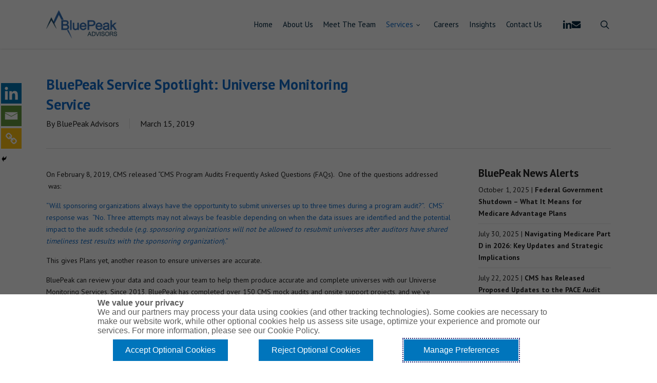

--- FILE ---
content_type: text/html; charset=UTF-8
request_url: https://bluepeakadvisors.com/service-spotlight-universe-monitoring-service/
body_size: 27760
content:
<!doctype html>
<html lang="en-US" class="no-js">
<head>
	<meta charset="UTF-8">
	<meta name="viewport" content="width=device-width, initial-scale=1, maximum-scale=1, user-scalable=0" /><link rel="shortcut icon" href="https://bluepeakadvisors.com/wp-content/uploads/2017/09/favicon-16x16.png" />	<script type="text/javascript">function theChampLoadEvent(e){var t=window.onload;if(typeof window.onload!="function"){window.onload=e}else{window.onload=function(){t();e()}}}</script>
		<script type="text/javascript">var theChampDefaultLang = 'en_US', theChampCloseIconPath = 'https://bluepeakadvisors.com/wp-content/plugins/super-socializer/images/close.png';</script>
		<script>var theChampSiteUrl = 'https://bluepeakadvisors.com', theChampVerified = 0, theChampEmailPopup = 0, heateorSsMoreSharePopupSearchText = 'Search';</script>
			<script> var theChampSharingAjaxUrl = 'https://bluepeakadvisors.com/wp-admin/admin-ajax.php', heateorSsFbMessengerAPI = 'https://www.facebook.com/dialog/send?app_id=595489497242932&display=popup&link=%encoded_post_url%&redirect_uri=%encoded_post_url%',heateorSsWhatsappShareAPI = 'web', heateorSsUrlCountFetched = [], heateorSsSharesText = 'Shares', heateorSsShareText = 'Share', theChampPluginIconPath = 'https://bluepeakadvisors.com/wp-content/plugins/super-socializer/images/logo.png', theChampSaveSharesLocally = 0, theChampHorizontalSharingCountEnable = 0, theChampVerticalSharingCountEnable = 0, theChampSharingOffset = -10, theChampCounterOffset = -10, theChampMobileStickySharingEnabled = 1, heateorSsCopyLinkMessage = "Link copied.";
		var heateorSsHorSharingShortUrl = "https://bluepeakadvisors.com/service-spotlight-universe-monitoring-service/";var heateorSsVerticalSharingShortUrl = "https://bluepeakadvisors.com/service-spotlight-universe-monitoring-service/";		</script>
			<style type="text/css">
						.the_champ_button_instagram span.the_champ_svg,a.the_champ_instagram span.the_champ_svg{background:radial-gradient(circle at 30% 107%,#fdf497 0,#fdf497 5%,#fd5949 45%,#d6249f 60%,#285aeb 90%)}
					.the_champ_horizontal_sharing .the_champ_svg,.heateor_ss_standard_follow_icons_container .the_champ_svg{
					color: #fff;
				border-width: 0px;
		border-style: solid;
		border-color: transparent;
	}
		.the_champ_horizontal_sharing .theChampTCBackground{
		color:#666;
	}
		.the_champ_horizontal_sharing span.the_champ_svg:hover,.heateor_ss_standard_follow_icons_container span.the_champ_svg:hover{
				border-color: transparent;
	}
		.the_champ_vertical_sharing span.the_champ_svg,.heateor_ss_floating_follow_icons_container span.the_champ_svg{
					color: #fff;
				border-width: 0px;
		border-style: solid;
		border-color: transparent;
	}
		.the_champ_vertical_sharing .theChampTCBackground{
		color:#666;
	}
		.the_champ_vertical_sharing span.the_champ_svg:hover,.heateor_ss_floating_follow_icons_container span.the_champ_svg:hover{
						border-color: transparent;
		}
	@media screen and (max-width:783px){.the_champ_vertical_sharing{display:none!important}}div.heateor_ss_mobile_footer{display:none;}@media screen and (max-width:783px){div.the_champ_bottom_sharing div.the_champ_sharing_ul .theChampTCBackground{width:100%!important;background-color:white}div.the_champ_bottom_sharing{width:100%!important;left:0!important;}div.the_champ_bottom_sharing a{width:33.333333333333% !important;margin:0!important;padding:0!important;}div.the_champ_bottom_sharing .the_champ_svg{width:100%!important;}div.the_champ_bottom_sharing div.theChampTotalShareCount{font-size:.7em!important;line-height:28px!important}div.the_champ_bottom_sharing div.theChampTotalShareText{font-size:.5em!important;line-height:0px!important}div.heateor_ss_mobile_footer{display:block;height:40px;}.the_champ_bottom_sharing{padding:0!important;display:block!important;width: auto!important;bottom:-2px!important;top: auto!important;}.the_champ_bottom_sharing .the_champ_square_count{line-height: inherit;}.the_champ_bottom_sharing .theChampSharingArrow{display:none;}.the_champ_bottom_sharing .theChampTCBackground{margin-right: 1.1em !important}}</style>
	<meta name='robots' content='index, follow, max-image-preview:large, max-snippet:-1, max-video-preview:-1' />
	<style>img:is([sizes="auto" i], [sizes^="auto," i]) { contain-intrinsic-size: 3000px 1500px }</style>
	
	<!-- This site is optimized with the Yoast SEO plugin v26.8 - https://yoast.com/product/yoast-seo-wordpress/ -->
	<title>BluePeak Service Spotlight: Universe Monitoring Service - BluePeak Advisors</title>
	<link rel="canonical" href="https://bluepeakadvisors.com/service-spotlight-universe-monitoring-service/" />
	<meta property="og:locale" content="en_US" />
	<meta property="og:type" content="article" />
	<meta property="og:title" content="BluePeak Service Spotlight: Universe Monitoring Service - BluePeak Advisors" />
	<meta property="og:url" content="https://bluepeakadvisors.com/service-spotlight-universe-monitoring-service/" />
	<meta property="og:site_name" content="BluePeak Advisors" />
	<meta property="article:published_time" content="2019-03-15T17:40:35+00:00" />
	<meta property="article:modified_time" content="2025-12-03T19:30:07+00:00" />
	<meta name="author" content="BluePeak Advisors" />
	<meta name="twitter:card" content="summary_large_image" />
	<meta name="twitter:label1" content="Written by" />
	<meta name="twitter:data1" content="BluePeak Advisors" />
	<meta name="twitter:label2" content="Est. reading time" />
	<meta name="twitter:data2" content="1 minute" />
	<script type="application/ld+json" class="yoast-schema-graph">{"@context":"https://schema.org","@graph":[{"@type":"Article","@id":"https://bluepeakadvisors.com/service-spotlight-universe-monitoring-service/#article","isPartOf":{"@id":"https://bluepeakadvisors.com/service-spotlight-universe-monitoring-service/"},"author":[{"@id":"https://bluepeakadvisors.com/#/schema/person/404d5425677530a4992cdad9499fbe9d"}],"headline":"BluePeak Service Spotlight: Universe Monitoring Service","datePublished":"2019-03-15T17:40:35+00:00","dateModified":"2025-12-03T19:30:07+00:00","mainEntityOfPage":{"@id":"https://bluepeakadvisors.com/service-spotlight-universe-monitoring-service/"},"wordCount":256,"articleSection":["Archive"],"inLanguage":"en-US"},{"@type":"WebPage","@id":"https://bluepeakadvisors.com/service-spotlight-universe-monitoring-service/","url":"https://bluepeakadvisors.com/service-spotlight-universe-monitoring-service/","name":"BluePeak Service Spotlight: Universe Monitoring Service - BluePeak Advisors","isPartOf":{"@id":"https://bluepeakadvisors.com/#website"},"datePublished":"2019-03-15T17:40:35+00:00","dateModified":"2025-12-03T19:30:07+00:00","author":{"@id":"https://bluepeakadvisors.com/#/schema/person/404d5425677530a4992cdad9499fbe9d"},"breadcrumb":{"@id":"https://bluepeakadvisors.com/service-spotlight-universe-monitoring-service/#breadcrumb"},"inLanguage":"en-US","potentialAction":[{"@type":"ReadAction","target":["https://bluepeakadvisors.com/service-spotlight-universe-monitoring-service/"]}]},{"@type":"BreadcrumbList","@id":"https://bluepeakadvisors.com/service-spotlight-universe-monitoring-service/#breadcrumb","itemListElement":[{"@type":"ListItem","position":1,"name":"Home","item":"https://bluepeakadvisors.com/"},{"@type":"ListItem","position":2,"name":"BluePeak Service Spotlight: Universe Monitoring Service"}]},{"@type":"WebSite","@id":"https://bluepeakadvisors.com/#website","url":"https://bluepeakadvisors.com/","name":"BluePeak Advisors","description":"BluePeak Advisors can provide health plans and pharmacy benefit managers assistance with Part C and D Medicare operations remediation and efficiencies.","potentialAction":[{"@type":"SearchAction","target":{"@type":"EntryPoint","urlTemplate":"https://bluepeakadvisors.com/?s={search_term_string}"},"query-input":{"@type":"PropertyValueSpecification","valueRequired":true,"valueName":"search_term_string"}}],"inLanguage":"en-US"},{"@type":"Person","@id":"https://bluepeakadvisors.com/#/schema/person/404d5425677530a4992cdad9499fbe9d","name":"BluePeak Advisors","image":{"@type":"ImageObject","inLanguage":"en-US","@id":"https://bluepeakadvisors.com/#/schema/person/image/e9b4a9dd8bcb89b60ef7599eebab6e81","url":"https://secure.gravatar.com/avatar/37030462e15a0bb05f2a26a89134acff899d85596ea56405613a893ea5c3fe38?s=96&d=blank&r=g","contentUrl":"https://secure.gravatar.com/avatar/37030462e15a0bb05f2a26a89134acff899d85596ea56405613a893ea5c3fe38?s=96&d=blank&r=g","caption":"BluePeak Advisors"},"url":"https://bluepeakadvisors.com/author/admin/"}]}</script>
	<!-- / Yoast SEO plugin. -->


<link rel='dns-prefetch' href='//www.google.com' />
<link rel='dns-prefetch' href='//fonts.googleapis.com' />
<link rel="alternate" type="application/rss+xml" title="BluePeak Advisors &raquo; Feed" href="https://bluepeakadvisors.com/feed/" />
<link rel="alternate" type="application/rss+xml" title="BluePeak Advisors &raquo; Comments Feed" href="https://bluepeakadvisors.com/comments/feed/" />
<script type="text/javascript">
/* <![CDATA[ */
window._wpemojiSettings = {"baseUrl":"https:\/\/s.w.org\/images\/core\/emoji\/16.0.1\/72x72\/","ext":".png","svgUrl":"https:\/\/s.w.org\/images\/core\/emoji\/16.0.1\/svg\/","svgExt":".svg","source":{"concatemoji":"https:\/\/bluepeakadvisors.com\/wp-includes\/js\/wp-emoji-release.min.js?ver=6.8.3"}};
/*! This file is auto-generated */
!function(s,n){var o,i,e;function c(e){try{var t={supportTests:e,timestamp:(new Date).valueOf()};sessionStorage.setItem(o,JSON.stringify(t))}catch(e){}}function p(e,t,n){e.clearRect(0,0,e.canvas.width,e.canvas.height),e.fillText(t,0,0);var t=new Uint32Array(e.getImageData(0,0,e.canvas.width,e.canvas.height).data),a=(e.clearRect(0,0,e.canvas.width,e.canvas.height),e.fillText(n,0,0),new Uint32Array(e.getImageData(0,0,e.canvas.width,e.canvas.height).data));return t.every(function(e,t){return e===a[t]})}function u(e,t){e.clearRect(0,0,e.canvas.width,e.canvas.height),e.fillText(t,0,0);for(var n=e.getImageData(16,16,1,1),a=0;a<n.data.length;a++)if(0!==n.data[a])return!1;return!0}function f(e,t,n,a){switch(t){case"flag":return n(e,"\ud83c\udff3\ufe0f\u200d\u26a7\ufe0f","\ud83c\udff3\ufe0f\u200b\u26a7\ufe0f")?!1:!n(e,"\ud83c\udde8\ud83c\uddf6","\ud83c\udde8\u200b\ud83c\uddf6")&&!n(e,"\ud83c\udff4\udb40\udc67\udb40\udc62\udb40\udc65\udb40\udc6e\udb40\udc67\udb40\udc7f","\ud83c\udff4\u200b\udb40\udc67\u200b\udb40\udc62\u200b\udb40\udc65\u200b\udb40\udc6e\u200b\udb40\udc67\u200b\udb40\udc7f");case"emoji":return!a(e,"\ud83e\udedf")}return!1}function g(e,t,n,a){var r="undefined"!=typeof WorkerGlobalScope&&self instanceof WorkerGlobalScope?new OffscreenCanvas(300,150):s.createElement("canvas"),o=r.getContext("2d",{willReadFrequently:!0}),i=(o.textBaseline="top",o.font="600 32px Arial",{});return e.forEach(function(e){i[e]=t(o,e,n,a)}),i}function t(e){var t=s.createElement("script");t.src=e,t.defer=!0,s.head.appendChild(t)}"undefined"!=typeof Promise&&(o="wpEmojiSettingsSupports",i=["flag","emoji"],n.supports={everything:!0,everythingExceptFlag:!0},e=new Promise(function(e){s.addEventListener("DOMContentLoaded",e,{once:!0})}),new Promise(function(t){var n=function(){try{var e=JSON.parse(sessionStorage.getItem(o));if("object"==typeof e&&"number"==typeof e.timestamp&&(new Date).valueOf()<e.timestamp+604800&&"object"==typeof e.supportTests)return e.supportTests}catch(e){}return null}();if(!n){if("undefined"!=typeof Worker&&"undefined"!=typeof OffscreenCanvas&&"undefined"!=typeof URL&&URL.createObjectURL&&"undefined"!=typeof Blob)try{var e="postMessage("+g.toString()+"("+[JSON.stringify(i),f.toString(),p.toString(),u.toString()].join(",")+"));",a=new Blob([e],{type:"text/javascript"}),r=new Worker(URL.createObjectURL(a),{name:"wpTestEmojiSupports"});return void(r.onmessage=function(e){c(n=e.data),r.terminate(),t(n)})}catch(e){}c(n=g(i,f,p,u))}t(n)}).then(function(e){for(var t in e)n.supports[t]=e[t],n.supports.everything=n.supports.everything&&n.supports[t],"flag"!==t&&(n.supports.everythingExceptFlag=n.supports.everythingExceptFlag&&n.supports[t]);n.supports.everythingExceptFlag=n.supports.everythingExceptFlag&&!n.supports.flag,n.DOMReady=!1,n.readyCallback=function(){n.DOMReady=!0}}).then(function(){return e}).then(function(){var e;n.supports.everything||(n.readyCallback(),(e=n.source||{}).concatemoji?t(e.concatemoji):e.wpemoji&&e.twemoji&&(t(e.twemoji),t(e.wpemoji)))}))}((window,document),window._wpemojiSettings);
/* ]]> */
</script>
<style id='wp-emoji-styles-inline-css' type='text/css'>

	img.wp-smiley, img.emoji {
		display: inline !important;
		border: none !important;
		box-shadow: none !important;
		height: 1em !important;
		width: 1em !important;
		margin: 0 0.07em !important;
		vertical-align: -0.1em !important;
		background: none !important;
		padding: 0 !important;
	}
</style>
<link rel='stylesheet' id='wp-block-library-css' href='https://bluepeakadvisors.com/wp-includes/css/dist/block-library/style.min.css?ver=6.8.3' type='text/css' media='all' />
<style id='co-authors-plus-coauthors-style-inline-css' type='text/css'>
.wp-block-co-authors-plus-coauthors.is-layout-flow [class*=wp-block-co-authors-plus]{display:inline}

</style>
<style id='co-authors-plus-avatar-style-inline-css' type='text/css'>
.wp-block-co-authors-plus-avatar :where(img){height:auto;max-width:100%;vertical-align:bottom}.wp-block-co-authors-plus-coauthors.is-layout-flow .wp-block-co-authors-plus-avatar :where(img){vertical-align:middle}.wp-block-co-authors-plus-avatar:is(.alignleft,.alignright){display:table}.wp-block-co-authors-plus-avatar.aligncenter{display:table;margin-inline:auto}

</style>
<style id='co-authors-plus-image-style-inline-css' type='text/css'>
.wp-block-co-authors-plus-image{margin-bottom:0}.wp-block-co-authors-plus-image :where(img){height:auto;max-width:100%;vertical-align:bottom}.wp-block-co-authors-plus-coauthors.is-layout-flow .wp-block-co-authors-plus-image :where(img){vertical-align:middle}.wp-block-co-authors-plus-image:is(.alignfull,.alignwide) :where(img){width:100%}.wp-block-co-authors-plus-image:is(.alignleft,.alignright){display:table}.wp-block-co-authors-plus-image.aligncenter{display:table;margin-inline:auto}

</style>
<style id='global-styles-inline-css' type='text/css'>
:root{--wp--preset--aspect-ratio--square: 1;--wp--preset--aspect-ratio--4-3: 4/3;--wp--preset--aspect-ratio--3-4: 3/4;--wp--preset--aspect-ratio--3-2: 3/2;--wp--preset--aspect-ratio--2-3: 2/3;--wp--preset--aspect-ratio--16-9: 16/9;--wp--preset--aspect-ratio--9-16: 9/16;--wp--preset--color--black: #000000;--wp--preset--color--cyan-bluish-gray: #abb8c3;--wp--preset--color--white: #ffffff;--wp--preset--color--pale-pink: #f78da7;--wp--preset--color--vivid-red: #cf2e2e;--wp--preset--color--luminous-vivid-orange: #ff6900;--wp--preset--color--luminous-vivid-amber: #fcb900;--wp--preset--color--light-green-cyan: #7bdcb5;--wp--preset--color--vivid-green-cyan: #00d084;--wp--preset--color--pale-cyan-blue: #8ed1fc;--wp--preset--color--vivid-cyan-blue: #0693e3;--wp--preset--color--vivid-purple: #9b51e0;--wp--preset--gradient--vivid-cyan-blue-to-vivid-purple: linear-gradient(135deg,rgba(6,147,227,1) 0%,rgb(155,81,224) 100%);--wp--preset--gradient--light-green-cyan-to-vivid-green-cyan: linear-gradient(135deg,rgb(122,220,180) 0%,rgb(0,208,130) 100%);--wp--preset--gradient--luminous-vivid-amber-to-luminous-vivid-orange: linear-gradient(135deg,rgba(252,185,0,1) 0%,rgba(255,105,0,1) 100%);--wp--preset--gradient--luminous-vivid-orange-to-vivid-red: linear-gradient(135deg,rgba(255,105,0,1) 0%,rgb(207,46,46) 100%);--wp--preset--gradient--very-light-gray-to-cyan-bluish-gray: linear-gradient(135deg,rgb(238,238,238) 0%,rgb(169,184,195) 100%);--wp--preset--gradient--cool-to-warm-spectrum: linear-gradient(135deg,rgb(74,234,220) 0%,rgb(151,120,209) 20%,rgb(207,42,186) 40%,rgb(238,44,130) 60%,rgb(251,105,98) 80%,rgb(254,248,76) 100%);--wp--preset--gradient--blush-light-purple: linear-gradient(135deg,rgb(255,206,236) 0%,rgb(152,150,240) 100%);--wp--preset--gradient--blush-bordeaux: linear-gradient(135deg,rgb(254,205,165) 0%,rgb(254,45,45) 50%,rgb(107,0,62) 100%);--wp--preset--gradient--luminous-dusk: linear-gradient(135deg,rgb(255,203,112) 0%,rgb(199,81,192) 50%,rgb(65,88,208) 100%);--wp--preset--gradient--pale-ocean: linear-gradient(135deg,rgb(255,245,203) 0%,rgb(182,227,212) 50%,rgb(51,167,181) 100%);--wp--preset--gradient--electric-grass: linear-gradient(135deg,rgb(202,248,128) 0%,rgb(113,206,126) 100%);--wp--preset--gradient--midnight: linear-gradient(135deg,rgb(2,3,129) 0%,rgb(40,116,252) 100%);--wp--preset--font-size--small: 13px;--wp--preset--font-size--medium: 20px;--wp--preset--font-size--large: 36px;--wp--preset--font-size--x-large: 42px;--wp--preset--spacing--20: 0.44rem;--wp--preset--spacing--30: 0.67rem;--wp--preset--spacing--40: 1rem;--wp--preset--spacing--50: 1.5rem;--wp--preset--spacing--60: 2.25rem;--wp--preset--spacing--70: 3.38rem;--wp--preset--spacing--80: 5.06rem;--wp--preset--shadow--natural: 6px 6px 9px rgba(0, 0, 0, 0.2);--wp--preset--shadow--deep: 12px 12px 50px rgba(0, 0, 0, 0.4);--wp--preset--shadow--sharp: 6px 6px 0px rgba(0, 0, 0, 0.2);--wp--preset--shadow--outlined: 6px 6px 0px -3px rgba(255, 255, 255, 1), 6px 6px rgba(0, 0, 0, 1);--wp--preset--shadow--crisp: 6px 6px 0px rgba(0, 0, 0, 1);}:root { --wp--style--global--content-size: 1300px;--wp--style--global--wide-size: 1300px; }:where(body) { margin: 0; }.wp-site-blocks > .alignleft { float: left; margin-right: 2em; }.wp-site-blocks > .alignright { float: right; margin-left: 2em; }.wp-site-blocks > .aligncenter { justify-content: center; margin-left: auto; margin-right: auto; }:where(.is-layout-flex){gap: 0.5em;}:where(.is-layout-grid){gap: 0.5em;}.is-layout-flow > .alignleft{float: left;margin-inline-start: 0;margin-inline-end: 2em;}.is-layout-flow > .alignright{float: right;margin-inline-start: 2em;margin-inline-end: 0;}.is-layout-flow > .aligncenter{margin-left: auto !important;margin-right: auto !important;}.is-layout-constrained > .alignleft{float: left;margin-inline-start: 0;margin-inline-end: 2em;}.is-layout-constrained > .alignright{float: right;margin-inline-start: 2em;margin-inline-end: 0;}.is-layout-constrained > .aligncenter{margin-left: auto !important;margin-right: auto !important;}.is-layout-constrained > :where(:not(.alignleft):not(.alignright):not(.alignfull)){max-width: var(--wp--style--global--content-size);margin-left: auto !important;margin-right: auto !important;}.is-layout-constrained > .alignwide{max-width: var(--wp--style--global--wide-size);}body .is-layout-flex{display: flex;}.is-layout-flex{flex-wrap: wrap;align-items: center;}.is-layout-flex > :is(*, div){margin: 0;}body .is-layout-grid{display: grid;}.is-layout-grid > :is(*, div){margin: 0;}body{padding-top: 0px;padding-right: 0px;padding-bottom: 0px;padding-left: 0px;}:root :where(.wp-element-button, .wp-block-button__link){background-color: #32373c;border-width: 0;color: #fff;font-family: inherit;font-size: inherit;line-height: inherit;padding: calc(0.667em + 2px) calc(1.333em + 2px);text-decoration: none;}.has-black-color{color: var(--wp--preset--color--black) !important;}.has-cyan-bluish-gray-color{color: var(--wp--preset--color--cyan-bluish-gray) !important;}.has-white-color{color: var(--wp--preset--color--white) !important;}.has-pale-pink-color{color: var(--wp--preset--color--pale-pink) !important;}.has-vivid-red-color{color: var(--wp--preset--color--vivid-red) !important;}.has-luminous-vivid-orange-color{color: var(--wp--preset--color--luminous-vivid-orange) !important;}.has-luminous-vivid-amber-color{color: var(--wp--preset--color--luminous-vivid-amber) !important;}.has-light-green-cyan-color{color: var(--wp--preset--color--light-green-cyan) !important;}.has-vivid-green-cyan-color{color: var(--wp--preset--color--vivid-green-cyan) !important;}.has-pale-cyan-blue-color{color: var(--wp--preset--color--pale-cyan-blue) !important;}.has-vivid-cyan-blue-color{color: var(--wp--preset--color--vivid-cyan-blue) !important;}.has-vivid-purple-color{color: var(--wp--preset--color--vivid-purple) !important;}.has-black-background-color{background-color: var(--wp--preset--color--black) !important;}.has-cyan-bluish-gray-background-color{background-color: var(--wp--preset--color--cyan-bluish-gray) !important;}.has-white-background-color{background-color: var(--wp--preset--color--white) !important;}.has-pale-pink-background-color{background-color: var(--wp--preset--color--pale-pink) !important;}.has-vivid-red-background-color{background-color: var(--wp--preset--color--vivid-red) !important;}.has-luminous-vivid-orange-background-color{background-color: var(--wp--preset--color--luminous-vivid-orange) !important;}.has-luminous-vivid-amber-background-color{background-color: var(--wp--preset--color--luminous-vivid-amber) !important;}.has-light-green-cyan-background-color{background-color: var(--wp--preset--color--light-green-cyan) !important;}.has-vivid-green-cyan-background-color{background-color: var(--wp--preset--color--vivid-green-cyan) !important;}.has-pale-cyan-blue-background-color{background-color: var(--wp--preset--color--pale-cyan-blue) !important;}.has-vivid-cyan-blue-background-color{background-color: var(--wp--preset--color--vivid-cyan-blue) !important;}.has-vivid-purple-background-color{background-color: var(--wp--preset--color--vivid-purple) !important;}.has-black-border-color{border-color: var(--wp--preset--color--black) !important;}.has-cyan-bluish-gray-border-color{border-color: var(--wp--preset--color--cyan-bluish-gray) !important;}.has-white-border-color{border-color: var(--wp--preset--color--white) !important;}.has-pale-pink-border-color{border-color: var(--wp--preset--color--pale-pink) !important;}.has-vivid-red-border-color{border-color: var(--wp--preset--color--vivid-red) !important;}.has-luminous-vivid-orange-border-color{border-color: var(--wp--preset--color--luminous-vivid-orange) !important;}.has-luminous-vivid-amber-border-color{border-color: var(--wp--preset--color--luminous-vivid-amber) !important;}.has-light-green-cyan-border-color{border-color: var(--wp--preset--color--light-green-cyan) !important;}.has-vivid-green-cyan-border-color{border-color: var(--wp--preset--color--vivid-green-cyan) !important;}.has-pale-cyan-blue-border-color{border-color: var(--wp--preset--color--pale-cyan-blue) !important;}.has-vivid-cyan-blue-border-color{border-color: var(--wp--preset--color--vivid-cyan-blue) !important;}.has-vivid-purple-border-color{border-color: var(--wp--preset--color--vivid-purple) !important;}.has-vivid-cyan-blue-to-vivid-purple-gradient-background{background: var(--wp--preset--gradient--vivid-cyan-blue-to-vivid-purple) !important;}.has-light-green-cyan-to-vivid-green-cyan-gradient-background{background: var(--wp--preset--gradient--light-green-cyan-to-vivid-green-cyan) !important;}.has-luminous-vivid-amber-to-luminous-vivid-orange-gradient-background{background: var(--wp--preset--gradient--luminous-vivid-amber-to-luminous-vivid-orange) !important;}.has-luminous-vivid-orange-to-vivid-red-gradient-background{background: var(--wp--preset--gradient--luminous-vivid-orange-to-vivid-red) !important;}.has-very-light-gray-to-cyan-bluish-gray-gradient-background{background: var(--wp--preset--gradient--very-light-gray-to-cyan-bluish-gray) !important;}.has-cool-to-warm-spectrum-gradient-background{background: var(--wp--preset--gradient--cool-to-warm-spectrum) !important;}.has-blush-light-purple-gradient-background{background: var(--wp--preset--gradient--blush-light-purple) !important;}.has-blush-bordeaux-gradient-background{background: var(--wp--preset--gradient--blush-bordeaux) !important;}.has-luminous-dusk-gradient-background{background: var(--wp--preset--gradient--luminous-dusk) !important;}.has-pale-ocean-gradient-background{background: var(--wp--preset--gradient--pale-ocean) !important;}.has-electric-grass-gradient-background{background: var(--wp--preset--gradient--electric-grass) !important;}.has-midnight-gradient-background{background: var(--wp--preset--gradient--midnight) !important;}.has-small-font-size{font-size: var(--wp--preset--font-size--small) !important;}.has-medium-font-size{font-size: var(--wp--preset--font-size--medium) !important;}.has-large-font-size{font-size: var(--wp--preset--font-size--large) !important;}.has-x-large-font-size{font-size: var(--wp--preset--font-size--x-large) !important;}
:where(.wp-block-post-template.is-layout-flex){gap: 1.25em;}:where(.wp-block-post-template.is-layout-grid){gap: 1.25em;}
:where(.wp-block-columns.is-layout-flex){gap: 2em;}:where(.wp-block-columns.is-layout-grid){gap: 2em;}
:root :where(.wp-block-pullquote){font-size: 1.5em;line-height: 1.6;}
</style>
<link rel='stylesheet' id='ctct_form_styles-css' href='https://bluepeakadvisors.com/wp-content/plugins/constant-contact-forms/assets/css/style.css?ver=2.16.0' type='text/css' media='all' />
<link rel='stylesheet' id='image-hover-effects-css-css' href='https://bluepeakadvisors.com/wp-content/plugins/mega-addons-for-visual-composer-pro/css/ihover.css?ver=6.8.3' type='text/css' media='all' />
<link rel='stylesheet' id='style-css-css' href='https://bluepeakadvisors.com/wp-content/plugins/mega-addons-for-visual-composer-pro/css/style.css?ver=6.8.3' type='text/css' media='all' />
<link rel='stylesheet' id='font-awesome-latest-css' href='https://bluepeakadvisors.com/wp-content/plugins/mega-addons-for-visual-composer-pro/css/font-awesome/css/font-awesome.css?ver=6.8.3' type='text/css' media='all' />
<link rel='stylesheet' id='resmap-css' href='https://bluepeakadvisors.com/wp-content/plugins/responsive-maps-plugin/includes/css/resmap.min.css?ver=5.1' type='text/css' media='all' />
<link rel='stylesheet' id='salient-social-css' href='https://bluepeakadvisors.com/wp-content/plugins/salient-social/css/style.css?ver=1.2.6' type='text/css' media='all' />
<style id='salient-social-inline-css' type='text/css'>

  .sharing-default-minimal .nectar-love.loved,
  body .nectar-social[data-color-override="override"].fixed > a:before, 
  body .nectar-social[data-color-override="override"].fixed .nectar-social-inner a,
  .sharing-default-minimal .nectar-social[data-color-override="override"] .nectar-social-inner a:hover,
  .nectar-social.vertical[data-color-override="override"] .nectar-social-inner a:hover {
    background-color: #6facde;
  }
  .nectar-social.hover .nectar-love.loved,
  .nectar-social.hover > .nectar-love-button a:hover,
  .nectar-social[data-color-override="override"].hover > div a:hover,
  #single-below-header .nectar-social[data-color-override="override"].hover > div a:hover,
  .nectar-social[data-color-override="override"].hover .share-btn:hover,
  .sharing-default-minimal .nectar-social[data-color-override="override"] .nectar-social-inner a {
    border-color: #6facde;
  }
  #single-below-header .nectar-social.hover .nectar-love.loved i,
  #single-below-header .nectar-social.hover[data-color-override="override"] a:hover,
  #single-below-header .nectar-social.hover[data-color-override="override"] a:hover i,
  #single-below-header .nectar-social.hover .nectar-love-button a:hover i,
  .nectar-love:hover i,
  .hover .nectar-love:hover .total_loves,
  .nectar-love.loved i,
  .nectar-social.hover .nectar-love.loved .total_loves,
  .nectar-social.hover .share-btn:hover, 
  .nectar-social[data-color-override="override"].hover .nectar-social-inner a:hover,
  .nectar-social[data-color-override="override"].hover > div:hover span,
  .sharing-default-minimal .nectar-social[data-color-override="override"] .nectar-social-inner a:not(:hover) i,
  .sharing-default-minimal .nectar-social[data-color-override="override"] .nectar-social-inner a:not(:hover) {
    color: #6facde;
  }
</style>
<link rel='stylesheet' id='tps-super-font-awesome-css-css' href='https://bluepeakadvisors.com/wp-content/plugins/super-testimonial/frontend/css/font-awesome.css?ver=6.8.3' type='text/css' media='all' />
<link rel='stylesheet' id='tps-super-owl.carousel-css-css' href='https://bluepeakadvisors.com/wp-content/plugins/super-testimonial/frontend/css/owl.carousel.min.css?ver=6.8.3' type='text/css' media='all' />
<link rel='stylesheet' id='tps-super-style-css-css' href='https://bluepeakadvisors.com/wp-content/plugins/super-testimonial/frontend/css/theme-style.css?ver=6.8.3' type='text/css' media='all' />
<link rel='stylesheet' id='wp-components-css' href='https://bluepeakadvisors.com/wp-includes/css/dist/components/style.min.css?ver=6.8.3' type='text/css' media='all' />
<link rel='stylesheet' id='godaddy-styles-css' href='https://bluepeakadvisors.com/wp-content/mu-plugins/vendor/wpex/godaddy-launch/includes/Dependencies/GoDaddy/Styles/build/latest.css?ver=2.0.2' type='text/css' media='all' />
<link rel='stylesheet' id='font-awesome-css' href='https://bluepeakadvisors.com/wp-content/themes/salient/css/font-awesome-legacy.min.css?ver=4.7.1' type='text/css' media='all' />
<link rel='stylesheet' id='salient-grid-system-css' href='https://bluepeakadvisors.com/wp-content/themes/salient/css/build/grid-system.css?ver=18.0.2' type='text/css' media='all' />
<link rel='stylesheet' id='main-styles-css' href='https://bluepeakadvisors.com/wp-content/themes/salient/css/build/style.css?ver=18.0.2' type='text/css' media='all' />
<link rel='stylesheet' id='nectar-single-styles-css' href='https://bluepeakadvisors.com/wp-content/themes/salient/css/build/single.css?ver=18.0.2' type='text/css' media='all' />
<link rel='stylesheet' id='nectar-element-recent-posts-css' href='https://bluepeakadvisors.com/wp-content/themes/salient/css/build/elements/element-recent-posts.css?ver=18.0.2' type='text/css' media='all' />
<link rel='stylesheet' id='nectar_default_font_open_sans-css' href='https://fonts.googleapis.com/css?family=Open+Sans%3A300%2C400%2C600%2C700&#038;subset=latin%2Clatin-ext' type='text/css' media='all' />
<link rel='stylesheet' id='responsive-css' href='https://bluepeakadvisors.com/wp-content/themes/salient/css/build/responsive.css?ver=18.0.2' type='text/css' media='all' />
<link rel='stylesheet' id='skin-original-css' href='https://bluepeakadvisors.com/wp-content/themes/salient/css/build/skin-original.css?ver=18.0.2' type='text/css' media='all' />
<link rel='stylesheet' id='salient-wp-menu-dynamic-css' href='https://bluepeakadvisors.com/wp-content/uploads/salient/menu-dynamic.css?ver=62190' type='text/css' media='all' />
<link rel='stylesheet' id='wp-members-css' href='https://bluepeakadvisors.com/wp-content/plugins/wp-members/assets/css/forms/generic-no-float.min.css?ver=3.5.5.1' type='text/css' media='all' />
<link rel='stylesheet' id='the_champ_frontend_css-css' href='https://bluepeakadvisors.com/wp-content/plugins/super-socializer/css/front.css?ver=7.14.5' type='text/css' media='all' />
<link rel='stylesheet' id='js_composer_front-css' href='https://bluepeakadvisors.com/wp-content/themes/salient/css/build/plugins/js_composer.css?ver=18.0.2' type='text/css' media='all' />
<link rel='stylesheet' id='dynamic-css-css' href='https://bluepeakadvisors.com/wp-content/uploads/salient/salient-dynamic-styles.css?ver=68768' type='text/css' media='all' />
<style id='dynamic-css-inline-css' type='text/css'>
@media only screen and (min-width:1000px){body #ajax-content-wrap.no-scroll{min-height:calc(100vh - 95px);height:calc(100vh - 95px)!important;}}@media only screen and (min-width:1000px){#page-header-wrap.fullscreen-header,#page-header-wrap.fullscreen-header #page-header-bg,html:not(.nectar-box-roll-loaded) .nectar-box-roll > #page-header-bg.fullscreen-header,.nectar_fullscreen_zoom_recent_projects,#nectar_fullscreen_rows:not(.afterLoaded) > div{height:calc(100vh - 94px);}.wpb_row.vc_row-o-full-height.top-level,.wpb_row.vc_row-o-full-height.top-level > .col.span_12{min-height:calc(100vh - 94px);}html:not(.nectar-box-roll-loaded) .nectar-box-roll > #page-header-bg.fullscreen-header{top:95px;}.nectar-slider-wrap[data-fullscreen="true"]:not(.loaded),.nectar-slider-wrap[data-fullscreen="true"]:not(.loaded) .swiper-container{height:calc(100vh - 93px)!important;}.admin-bar .nectar-slider-wrap[data-fullscreen="true"]:not(.loaded),.admin-bar .nectar-slider-wrap[data-fullscreen="true"]:not(.loaded) .swiper-container{height:calc(100vh - 93px - 32px)!important;}}.admin-bar[class*="page-template-template-no-header"] .wpb_row.vc_row-o-full-height.top-level,.admin-bar[class*="page-template-template-no-header"] .wpb_row.vc_row-o-full-height.top-level > .col.span_12{min-height:calc(100vh - 32px);}body[class*="page-template-template-no-header"] .wpb_row.vc_row-o-full-height.top-level,body[class*="page-template-template-no-header"] .wpb_row.vc_row-o-full-height.top-level > .col.span_12{min-height:100vh;}@media only screen and (max-width:999px){.using-mobile-browser #nectar_fullscreen_rows:not(.afterLoaded):not([data-mobile-disable="on"]) > div{height:calc(100vh - 116px);}.using-mobile-browser .wpb_row.vc_row-o-full-height.top-level,.using-mobile-browser .wpb_row.vc_row-o-full-height.top-level > .col.span_12,[data-permanent-transparent="1"].using-mobile-browser .wpb_row.vc_row-o-full-height.top-level,[data-permanent-transparent="1"].using-mobile-browser .wpb_row.vc_row-o-full-height.top-level > .col.span_12{min-height:calc(100vh - 116px);}html:not(.nectar-box-roll-loaded) .nectar-box-roll > #page-header-bg.fullscreen-header,.nectar_fullscreen_zoom_recent_projects,.nectar-slider-wrap[data-fullscreen="true"]:not(.loaded),.nectar-slider-wrap[data-fullscreen="true"]:not(.loaded) .swiper-container,#nectar_fullscreen_rows:not(.afterLoaded):not([data-mobile-disable="on"]) > div{height:calc(100vh - 63px);}.wpb_row.vc_row-o-full-height.top-level,.wpb_row.vc_row-o-full-height.top-level > .col.span_12{min-height:calc(100vh - 63px);}body[data-transparent-header="false"] #ajax-content-wrap.no-scroll{min-height:calc(100vh - 63px);height:calc(100vh - 63px);}}.screen-reader-text,.nectar-skip-to-content:not(:focus){border:0;clip:rect(1px,1px,1px,1px);clip-path:inset(50%);height:1px;margin:-1px;overflow:hidden;padding:0;position:absolute!important;width:1px;word-wrap:normal!important;}.row .col img:not([srcset]){width:auto;}.row .col img.img-with-animation.nectar-lazy:not([srcset]){width:100%;}
.container-wrap {
    padding-top: 0px;
}

.no-wrap, .nowrap{
    white-space: nowrap;
}

body a{
    color: #116dcc;
}

/*h1{*/
/*font-size: 2.188em !important;*/
/*font-weight: 700;*/
/*line-height: 1.35em !important;*/
/*letter-spacing: 0em;*/
/*text-align: left;*/
/*color: #126CCC;*/

/*}*/

/*h2{*/
/*font-size: 1.563em !important;*/
/*font-weight: 400;*/
/*line-height: 1.57em !important;*/
/*letter-spacing: 0em;*/
/*text-align: left;*/
/*}*/

/*h3 {*/
/*font-style: normal;*/
/*font-weight: 700;*/
/*font-size: 1.563em !important;*/
/*line-height: 1.4em !important;*/
/*}*/

/*START MEGA MENU*/
/*main category*/
body:not([data-header-format="left-header"]) #header-outer nav > ul > .megamenu > ul > li > a{
    font-weight: bold;
    line-height: 1.1rem;
}

#search-outer .ui-widget-content li a,#search-outer .ui-widget-content i,#top .sf-menu li ul li.menu-item a,body #header-outer .widget_shopping_cart .cart_list a,#header-secondary-outer ul ul li a,.woocommerce .cart-notification .item-name,.cart-outer .cart-notification,.woocommerce-mini-cart__empty-message,#header-outer #top .sf-menu li ul .sf-sub-indicator i,#header-outer .widget_shopping_cart .quantity,#header-outer:not([data-format="left-header"]) #top nav > ul > li:not(.megamenu) ul a,#header-outer .cart-notification .item-name,#header-outer #top nav > ul > .nectar-woo-cart .cart-outer .widget ul a:hover,#header-outer .cart-outer .total strong,#header-outer .cart-outer .total,#header-outer ul.product_list_widget li dl dd,#header-outer ul.product_list_widget li dl dt {
    text-wrap: balance;
    line-height: 1rem;
    padding-bottom: 0px;
}
/*submenu*/
#top .sf-menu li ul li a, #header-outer:not([data-format="left-header"]) #top nav > ul > .megamenu ul ul .current-menu-item > a, body:not([data-header-format="left-header"]) #header-outer #top nav > ul > .megamenu > ul ul .current-menu-item > a, #header-outer nav > ul > .megamenu > ul ul .current-menu-item > a {
        font-size: 13px !important;
            line-height: 1.1rem !important;
                color: #00263E !important;
}

#top .sf-menu li ul li a:hover, #header-outer:not([data-format="left-header"]) #top nav > ul > .megamenu ul ul .current-menu-item > a:hover, body:not([data-header-format="left-header"]) #header-outer #top nav > ul > .megamenu > ul ul .current-menu-item > a:hover, #header-outer nav > ul > .megamenu > ul ul .current-menu-item > a:hover {
color: #6facde!important;
}
#header-outer .sf-menu .megamenu ul .sub-menu li{
       border-bottom: 1px solid gray;
}



/*END MEGA MENU*/


.navy{
    color: #00263E !important;
}
.cyan {
    color: #126CCC !important;

}
.white{
    color: #ffffff !important;
}

p {
    padding-bottom: 15px;
}
.get-started{
    font-style: normal;
    font-weight: 700;
    font-size: 16px !important;
    line-height: 1.4em;
    text-transform: uppercase;
    text-align: left;
    width: 90%;
    border: 1px #00263E solid;
    margin-right: 20px;
    margin-left: 20px;
}


.get-started::after{
background: url(https://bluepeakadvisors.com/wp-content/uploads/2022/09/light-BPGreen-chevron.png) no-repeat;
    content: " ";
      height: 16px;
    width: 8px;
    margin-left: -10px;
    background-size: 8px 16px;
    right: 20px;
    position: absolute;
}

.get-started:hover{
    background-color: #00263E !important;
    color:#ffffff !important;
}

.get-started::after:hover{
background: url(https://bluepeakadvisors.com/wp-content/uploads/2022/09/white-chevron.png) no-repeat !important;
}


.large-buttons{
    font-style: normal;
    font-weight: 700;
    font-size: 15px !important;
    line-height: 23px;
    text-transform: uppercase;
    text-align: left;
    width: 375px;

}

.large-buttons-100{
    font-style: normal;
    font-weight: 700;
    font-size: 15px !important;
    line-height: 23px;
    text-transform: uppercase;
    text-align: left;
    width: 100%;
 
}


.large-buttons::after, .large-buttons-100:after{
background: url(https://bluepeakadvisors.com/wp-content/uploads/2022/09/white-chevron.png) no-repeat;
    content: " ";
       height: 16px;
    width: 8px;
    margin-left: -10px;
    background-size: 8px 16px;
    /* margin-top: 0; */
    right: 20px;
    position: absolute;
}



.badge {
    color: #00263E;
font-style: normal;
font-weight: 400;
font-size: 13px;
line-height: 28px;
text-transform: uppercase;
}

.box-text-link{
font-style: normal;
font-weight: 700;
font-size: 15px;
line-height: 18px;
color: #00263E;
padding: 10px 20px;
border-top: rgba(111, 172, 222, 0.47) solid 1px;
display:block;
}

.box-text-link:before{
    background: url(https://bluepeakadvisors.com/wp-content/uploads/2022/09/light-BPGreen-chevron.png) no-repeat;
    content: " ";
    height: 14px;
    width: 8px;
    margin-left: -15px;
    background-size: 8px 14px;
    padding-right: 5px;
    display: inline-block;
    position: absolute;
}

    
    .border-bottom-blue-row{
            box-shadow: rgb(0 0 0 / 10%) 0 1px 0, rgb(0 0 0 / 10%) 0 2px 7px, rgb(0 0 0 / 10%) 0 12px 22px;
    /*border-bottom: 5px solid #116dcc; */
    /*background: inherit;*/
    /*margin-bottom: -20px;*/
    
}


.learnMore{
    color:#126CCC;
padding: 55px 20px 5px 20px;
border-bottom: #DCDCDC solid 1px;
width: 100%;
display: block;

}

.learnMore::before{
    background: url(https://bluepeakadvisors.com/wp-content/uploads/2022/09/light-BPGreen-chevron.png) no-repeat;
    content: " ";
    height: 14px;
    width: 8px;
    margin-left: -15px;
    background-size: 8px 14px;
    padding-right: 5px;
    display: inline-block;
    margin-top: 3px;
    /*left: 0px;*/
    position: absolute;
}

.learnMoreEnd{
    display:block;
    position: absolute;
    bottom:0;
    width: 100%;
}
.box-text-link-push-bottom{
   bottom: 0px;
    position: relative;

}

.quotemark{
    font-style: normal;
    font-weight: 700;
    font-size: 72px;
    line-height: 26px;
    color: #A5CE3A;
    margin-top: 25px;
    display: block;

}

.quote{
font-style: italic;
font-weight: 400;
font-size: 24px;
line-height: 1.4em;
color: #00263E;
}

.quotee{
font-style: normal;
font-weight: 700;
font-size: 17px;
line-height: 26px;
color: #00263E;
}

.text-box-margin-bottom{
    margin-bottom: 45px !important;
}

/*blog articles Homepage*/
.blog-recent[data-style*=classic_enhanced] .inner-wrap:not(.has-post-thumbnail) .meta-category a{
    border: 0;
    font-weight: 400;
font-size: 13px;
line-height: 28px;
text-transform: uppercase;
color: #00263E;
    
}

.blog-recent[data-style*=classic_enhanced][data-color-scheme=light] h3.title{
font-style: normal;
font-weight: 700;
font-size: 20px !important;
line-height: 24px !important;

color: #00263E;
}

.excerpt{
    word-break: break-word;
}

.row .col.section-title.blog-title{
    margin-top:50px;
    margin-bottom:0px;
}

#single-below-header .meta-author{
    display: inline-block !important;
}

#sidebar>div{
    margin-bottom:0px;
}
@media only screen and (max-width: 800px) {
.no-wrap{
    white-space: normal;
}
}

html body .row .col.section-title h1.entry-title{
    font-weight: bold;
    letter-spacing: 0;
}

.post-content h2{
        font-weight: bold;
font-size: 22px;
color: #00263E;
}


/*START TRAINING SPECIFIC*/
.submenu-text-link{
    font-family: 'Roboto';
font-weight: 700;
font-size: 19px;
line-height: 18px;
color: #00263E;
padding: 10px 0;
display:block;
}

.submenu-text-link:after{
    background: url(https://bluepeakadvisors.com/wp-content/uploads/2022/09/light-BPGreen-chevron.png) no-repeat;
    content: " ";
    height: 18px;
    width: 10px;
    margin-left: 7px;
    background-size: 10px 18px;
    padding-right: 5px;
    display: inline-block;
    position: absolute;
}


.course-time{
   font-weight: 700;
font-size: 18px;
line-height: 21px;
color: #126CCC;
display: block;
padding-left: 40px;
padding-top: 10px;

}

.course-time::before{
    background: url(https://bluepeakadvisors.com/wp-content/uploads/2022/09/clock.png) no-repeat;
    content: " ";
    height: 35px;
    width: 35px;
    margin-left: -40px;
    background-size: 35px 35px;
    padding-right: 5px;
    display: inline-block;
    margin-top: -6px;
    /*left: 0px;*/
    position: absolute;
}

a.nectar-inherit-h4.toggle-heading {
    color: #00263E;

}
/*END TRAINING SPECIFIC*/


/*START INDUSTRY NEWS SPECIFIC*/
/*Start Marketing Callouts in Posts*/
.marketingCallout{
    background-color: rgba(111,171,221,0.1);
    border-bottom: 4px solid rgba(111,171,221,1);
}

.marketingCalloutText{
    font-weight: bold;
    display: inline-flex;
}

.marketingCalloutText a{
    color: #00263E;
}

.marketingCalloutText a:hover{
    color: #6fabdd;
}

.marketingCalloutText:before{
    content: '';
    background: url(https://bluepeakadvisors.com/wp-content/uploads/2022/08/light-blue-chevron.png);
    background-size: 8px 14px;
    padding-right: 15px;
    margin-top: 4px;
    background-repeat: no-repeat;
    display: inline-block;
}
/*End Marketing Callouts in Posts*/

/*Start Blog Specific*/
.blog-recent[data-style] img, .previous-issues .excerpt, .meta-author,  .meta-category{
    display: none;
    }
    
.previous-issues .blog-recent .col{
      border-bottom: 1px solid #00263E;
    padding-bottom: 0px;
    color: #00263E;
}
    
    .post h3.title {
        font-size: 17px !important;
    }


.alert-list a{
    color: #fff;
}

.alert-list a:hover{
    color:rgba(255,255,255,.8);
}

.alert-list li{
font-size: 16px;
border-bottom: 1px #fff solid;
padding: 10px 0;
text-align: left
}

.alert-list li:last-child{
border-bottom: 0px #fff solid;
}

.nectar-fancy-ul ul li .icon-default-style[class^=icon-]{
    font-size: 22px;
    padding-top: 10px;
}


.meta {
    color: #00263E;
    text-transform: uppercase;
    letter-spacing: 2px;
    font-size: 12px;
}

.nectar-recent-post-slide .nectar-recent-post-bg{
     background-color: #013455;
}

/*.excerpt{*/
/*    border-bottom: 1px solid #00263E;*/
/*    padding-bottom: 20px;*/
/*    color: #00263E;*/
/*}*/

/*End Blog Specific*/
/*END INDUSTRY NEWS SPECIFIC*/


/*START FOOTER SPECIFIC*/
#footer-outer .widget {
    margin-bottom: 7px;
}
#footer-outer  a:hover{
    color: #126CCC !important;
}
#footer-outer #copyright[data-layout="centered"] .col.span_5 {
    max-width: 100%;
}
.footer-copyright-flex{
    display: flex;
    flex-direction: row;
    justify-content: space-between;
    color:#00263E;
}

#footer-outer #copyright[data-layout="centered"] {
    padding: 0 0 45px 0;
}




/*OLD CSS - MAY BE ABLE TO DELETE ALL*/
/*TRAINING FORM*/
/*Delete this if you want users to be able to make an account themselves*/

#wpmem_reg .form{
display: none;
}

/*headings*/
h1.entry-title {
    color: #116dcc;
    text-transform: capitalize !important;
    font-size: 2em !important;
    line-height: 1.4em !important;
}

/*Turn off blog commenting info at top of page*/
html .single-post #single-meta {
    display: none;
}
/*changes H2 color to blue*/
h2 {
    color: #116DCC;
}

h3 {
    color: #116DCC;
}

h4 {
    color: #116DCC;
}

.widget.widget_recent_entries ul li a {
    color: #343434;
    font-weight: bold;
}

.hero-aboutus {
    padding-top:-90px !important;
}

/*change Go button color to secondary blue*/
.vc_btn3.vc_btn3-color-primary.vc_btn3-style-modern {
    color: #FFF;
    border-color: #116dcc;
    background-color: #116dcc;
}

.vc_btn3.vc_btn3-color-primary.vc_btn3-style-modern:hover {
    color: #FFF;
    border-color: #A6D327;
    background-color: #A6D327;
}

.vc_btn3.vc_btn3-color-primary.vc_btn3-style-modern:active, .vc_btn3.vc_btn3-color-primary.vc_btn3-style-modern:visited {
    color: #FFF;
    border-color: #116dcc;
    background-color: #116dcc;
}

/*Service Image swap, takes off border*/
.ih-item.square {
    box-shadow: none !important;
    border:0 !important;
    background: none !important;
    height: auto;
}

.ih-item a:hover{
background: none !important;

}

.ih-item.square .info{
    background: #ffffff !important;
}

.toggle.open h3 a{
     color: #ffffff !important;
}


/*read more shortcodes*/
*[id^='readlink'] {
    font-weight: bold;
    color: #116DCC;
    padding: 5px;
    border-bottom: 0px solid #4e4e4e !important;
}

*[id^='readlink']:hover, *[id^='readlink']:focus {
    color: #A6D327;
}

/*Accordion Menus*/
h4.vc_tta-panel-title
{
    text-transform: capitalize;
    letter-spacing: 0px;
    font-weight: 700;
    font-size:1.1em;
}

/*Turns off text that says "No Comments under the blog title*/
span.meta-comment-count a {
display: none;
}

/*Additional FORM CSS*/

.job-applicant-acknowledgement{
        /*padding-top: 30px;*/
        display: inline;
}
.job-applicant-acknowledgement .ginput_container{
    display: inline-block;
    width: 90%;
   vertical-align: middle;
}

.job-applicant-acknowledgement .ginput_container .gfield_checkbox li{

}
.job-applicant-acknowledgement label.gfield_label{
            margin:0 !important;
              display: inline-block;
              width: auto;
}

.ltBlueTipBackground{
    background: #d9e8f3;
    padding: 20px;
}
</style>
<link rel='stylesheet' id='redux-google-fonts-salient_redux-css' href='https://fonts.googleapis.com/css?family=PT+Sans%3A400%2C700%7CAverage%3A400&#038;subset=latin-ext%2Clatin&#038;ver=6.8.3' type='text/css' media='all' />
<script type="text/javascript" src="https://bluepeakadvisors.com/wp-includes/js/jquery/jquery.min.js?ver=3.7.1" id="jquery-core-js"></script>
<script type="text/javascript" src="https://bluepeakadvisors.com/wp-includes/js/jquery/jquery-migrate.min.js?ver=3.4.1" id="jquery-migrate-js"></script>
<script type="text/javascript" src="https://bluepeakadvisors.com/wp-includes/js/jquery/ui/core.min.js?ver=1.13.3" id="jquery-ui-core-js"></script>
<script type="text/javascript" src="https://bluepeakadvisors.com/wp-content/plugins/mega-addons-for-visual-composer-pro/js/script.js?ver=6.8.3" id="front-js-na-js"></script>
<script type="text/javascript" src="https://bluepeakadvisors.com/wp-content/plugins/wp-hide-post/public/js/wp-hide-post-public.js?ver=2.0.10" id="wp-hide-post-js"></script>
<script></script><link rel="https://api.w.org/" href="https://bluepeakadvisors.com/wp-json/" /><link rel="alternate" title="JSON" type="application/json" href="https://bluepeakadvisors.com/wp-json/wp/v2/posts/3063" /><link rel="EditURI" type="application/rsd+xml" title="RSD" href="https://bluepeakadvisors.com/xmlrpc.php?rsd" />
<link rel='shortlink' href='https://bluepeakadvisors.com/?p=3063' />
<link rel="alternate" title="oEmbed (JSON)" type="application/json+oembed" href="https://bluepeakadvisors.com/wp-json/oembed/1.0/embed?url=https%3A%2F%2Fbluepeakadvisors.com%2Fservice-spotlight-universe-monitoring-service%2F" />
<link rel="alternate" title="oEmbed (XML)" type="text/xml+oembed" href="https://bluepeakadvisors.com/wp-json/oembed/1.0/embed?url=https%3A%2F%2Fbluepeakadvisors.com%2Fservice-spotlight-universe-monitoring-service%2F&#038;format=xml" />
<script type="text/javascript"> var root = document.getElementsByTagName( "html" )[0]; root.setAttribute( "class", "js" ); </script><!-- Google Tag Manager -->
<script>(function(w,d,s,l,i){w[l]=w[l]||[];w[l].push({'gtm.start':
new Date().getTime(),event:'gtm.js'});var f=d.getElementsByTagName(s)[0],
j=d.createElement(s),dl=l!='dataLayer'?'&l='+l:'';j.async=true;j.src=
'https://www.googletagmanager.com/gtm.js?id='+i+dl;f.parentNode.insertBefore(j,f);
})(window,document,'script','dataLayer','GTM-TDCX5X7K');</script>
<!-- End Google Tag Manager -->
<meta name="generator" content="Powered by WPBakery Page Builder - drag and drop page builder for WordPress."/>
        <style type="text/css" id="rmwr-dynamic-css">
        .read-link {
            font-weight: normal;
            color: #a6d327;
            background: #ffffff;
            padding: 0px;
            border-bottom: 1px solid ;
            -webkit-box-shadow: none !important;
            box-shadow: none !important;
            cursor: pointer;
            text-decoration: none;
            display: inline-block;
            border-top: none;
            border-left: none;
            border-right: none;
            transition: color 0.3s ease, background-color 0.3s ease;
        }
        
        .read-link:hover,
        .read-link:focus {
            color: #116dcc;
            text-decoration: none;
            outline: 2px solid #a6d327;
            outline-offset: 2px;
        }
        
        .read-link:focus {
            outline: 2px solid #a6d327;
            outline-offset: 2px;
        }
        
        .read_div {
            margin-top: 10px;
        }
        
        .read_div[data-animation="fade"] {
            transition: opacity 0.3s ease;
        }
        
        /* Print optimization (Free feature) */
                @media print {
            .read_div[style*="display: none"] {
                display: block !important;
            }
            .read-link {
                display: none !important;
            }
        }
                </style>
        		<style type="text/css" id="wp-custom-css">
			#sidebar .widget.widget_block ul li a{
	color: #222222
}

#sidebar .widget.widget_block ul li a:hover{
	color: #116dcc
}		</style>
		<noscript><style> .wpb_animate_when_almost_visible { opacity: 1; }</style></noscript></head><body class="wp-singular post-template-default single single-post postid-3063 single-format-standard wp-theme-salient ctct-salient original wpb-js-composer js-comp-ver-8.6.1 vc_responsive" data-footer-reveal="1" data-footer-reveal-shadow="none" data-header-format="default" data-body-border="off" data-boxed-style="" data-header-breakpoint="1000" data-dropdown-style="minimal" data-cae="easeOutCubic" data-cad="750" data-megamenu-width="full-width" data-aie="zoom-out" data-ls="magnific" data-apte="standard" data-hhun="0" data-fancy-form-rcs="default" data-form-style="default" data-form-submit="regular" data-is="minimal" data-button-style="default" data-user-account-button="false" data-flex-cols="true" data-col-gap="default" data-header-inherit-rc="false" data-header-search="true" data-animated-anchors="true" data-ajax-transitions="false" data-full-width-header="false" data-slide-out-widget-area="true" data-slide-out-widget-area-style="slide-out-from-right" data-user-set-ocm="off" data-loading-animation="none" data-bg-header="false" data-responsive="1" data-ext-responsive="true" data-ext-padding="90" data-header-resize="1" data-header-color="custom" data-transparent-header="false" data-cart="false" data-remove-m-parallax="" data-remove-m-video-bgs="" data-m-animate="0" data-force-header-trans-color="light" data-smooth-scrolling="0" data-permanent-transparent="false" >
	
	<script type="text/javascript">
	 (function(window, document) {

		document.documentElement.classList.remove("no-js");

		if(navigator.userAgent.match(/(Android|iPod|iPhone|iPad|BlackBerry|IEMobile|Opera Mini)/)) {
			document.body.className += " using-mobile-browser mobile ";
		}
		if(navigator.userAgent.match(/Mac/) && navigator.maxTouchPoints && navigator.maxTouchPoints > 2) {
			document.body.className += " using-ios-device ";
		}

		if( !("ontouchstart" in window) ) {

			var body = document.querySelector("body");
			var winW = window.innerWidth;
			var bodyW = body.clientWidth;

			if (winW > bodyW + 4) {
				body.setAttribute("style", "--scroll-bar-w: " + (winW - bodyW - 4) + "px");
			} else {
				body.setAttribute("style", "--scroll-bar-w: 0px");
			}
		}

	 })(window, document);
   </script><!-- Google Tag Manager (noscript) -->
<noscript><iframe src="https://www.googletagmanager.com/ns.html?id=GTM-TDCX5X7K"
height="0" width="0" style="display:none;visibility:hidden"></iframe></noscript>
<!-- End Google Tag Manager (noscript) --><nav aria-label="Skip links" class="nectar-skip-to-content-wrap"><a href="#ajax-content-wrap" class="nectar-skip-to-content">Skip to main content</a></nav>	
	<div id="header-space"  data-header-mobile-fixed='1'></div> 
	
		<div id="header-outer" data-has-menu="true" data-has-buttons="yes" data-header-button_style="default" data-using-pr-menu="false" data-mobile-fixed="1" data-ptnm="false" data-lhe="animated_underline" data-user-set-bg="#ffffff" data-format="default" data-permanent-transparent="false" data-megamenu-rt="0" data-remove-fixed="0" data-header-resize="1" data-cart="false" data-transparency-option="0" data-box-shadow="small" data-shrink-num="6" data-using-secondary="0" data-using-logo="1" data-logo-height="55" data-m-logo-height="40" data-padding="20" data-full-width="false" data-condense="false" >
		
<div id="search-outer" class="nectar">
	<div id="search">
		<div class="container">
			 <div id="search-box">
				 <div class="inner-wrap">
					 <div class="col span_12">
						  <form role="search" action="https://bluepeakadvisors.com/" method="GET">
															<input type="text" name="s" id="s" value="Start Typing..." aria-label="Search" data-placeholder="Start Typing..." />
							
						
						<button aria-label="Search" class="search-box__button" type="submit">Search</button>						</form>
					</div><!--/span_12-->
				</div><!--/inner-wrap-->
			 </div><!--/search-box-->
			 <div id="close"><a href="#" role="button"><span class="screen-reader-text">Close Search</span>
				<span class="icon-salient-x" aria-hidden="true"></span>				 </a></div>
		 </div><!--/container-->
	</div><!--/search-->
</div><!--/search-outer-->

<header id="top" role="banner" aria-label="Main Menu">
		<div class="container">
		<div class="row">
			<div class="col span_3">
								<a id="logo" href="https://bluepeakadvisors.com" data-supplied-ml-starting-dark="false" data-supplied-ml-starting="false" data-supplied-ml="false" >
					<img class="stnd skip-lazy dark-version" width="637" height="254" alt="BluePeak Advisors" src="https://bluepeakadvisors.com/wp-content/uploads/2022/09/logo_bluepeakadvisors_final2.png"  />				</a>
							</div><!--/span_3-->

			<div class="col span_9 col_last">
									<div class="nectar-mobile-only mobile-header"><div class="inner"></div></div>
									<a class="mobile-search" href="#searchbox"><span class="nectar-icon icon-salient-search" aria-hidden="true"></span><span class="screen-reader-text">search</span></a>
														<div class="slide-out-widget-area-toggle mobile-icon slide-out-from-right" data-custom-color="false" data-icon-animation="simple-transform">
						<div> <a href="#slide-out-widget-area" role="button" aria-label="Navigation Menu" aria-expanded="false" class="closed">
							<span class="screen-reader-text">Menu</span><span aria-hidden="true"> <i class="lines-button x2"> <i class="lines"></i> </i> </span>						</a></div>
					</div>
				
									<nav aria-label="Main Menu">
													<ul class="sf-menu">
								<li id="menu-item-5372" class="menu-item menu-item-type-custom menu-item-object-custom menu-item-home nectar-regular-menu-item menu-item-5372"><a href="https://bluepeakadvisors.com/"><span class="menu-title-text">Home</span></a></li>
<li id="menu-item-1764" class="menu-item menu-item-type-post_type menu-item-object-page nectar-regular-menu-item menu-item-1764"><a href="https://bluepeakadvisors.com/about-us/"><span class="menu-title-text">About Us</span></a></li>
<li id="menu-item-5588" class="menu-item menu-item-type-post_type menu-item-object-page nectar-regular-menu-item menu-item-5588"><a href="https://bluepeakadvisors.com/meet-the-team/"><span class="menu-title-text">Meet The Team</span></a></li>
<li id="menu-item-242" class="menu-item menu-item-type-post_type menu-item-object-page menu-item-has-children nectar-regular-menu-item sf-with-ul menu-item-242"><a href="https://bluepeakadvisors.com/services/" aria-haspopup="true" aria-expanded="false"><span class="menu-title-text">Services</span><span class="sf-sub-indicator"><i class="fa fa-angle-down icon-in-menu" aria-hidden="true"></i></span></a>
<ul class="sub-menu">
	<li id="menu-item-5692" class="menu-item menu-item-type-custom menu-item-object-custom nectar-regular-menu-item menu-item-5692"><a href="https://bluepeakadvisors.com/services"><span class="menu-title-text">Popular Services</span></a></li>
	<li id="menu-item-5713" class="menu-item menu-item-type-post_type menu-item-object-page menu-item-has-children nectar-regular-menu-item menu-item-5713"><a href="https://bluepeakadvisors.com/services/services-medicare-part-d-and-pharma/" aria-haspopup="true" aria-expanded="false"><span class="menu-title-text">Medicare Part D and Pharma</span><span class="sf-sub-indicator"><i class="fa fa-angle-right icon-in-menu" aria-hidden="true"></i></span></a>
	<ul class="sub-menu">
		<li id="menu-item-5712" class="menu-item menu-item-type-custom menu-item-object-custom nectar-regular-menu-item menu-item-5712"><a href="https://bluepeakadvisors.com/services-medicare-part-d-and-pharma/#formulary-management-strategies"><span class="menu-title-text">Formulary Management Strategies</span></a></li>
		<li id="menu-item-6320" class="menu-item menu-item-type-custom menu-item-object-custom nectar-regular-menu-item menu-item-6320"><a href="https://bluepeakadvisors.com/services-medicare-part-d-and-pharma/#glp-1"><span class="menu-title-text">GLP-1 Retrospective Reviews for Medicare Plans</span></a></li>
		<li id="menu-item-6319" class="menu-item menu-item-type-custom menu-item-object-custom nectar-regular-menu-item menu-item-6319"><a href="https://bluepeakadvisors.com/services/services-medicare-part-d-and-pharma/#mppp"><span class="menu-title-text">Medicare Prescription Payment Program (MPPP)</span></a></li>
		<li id="menu-item-5715" class="menu-item menu-item-type-custom menu-item-object-custom nectar-regular-menu-item menu-item-5715"><a href="https://bluepeakadvisors.com/services-medicare-part-d-and-pharma/#mtm"><span class="menu-title-text">Medication Therapy Management (MTM)</span></a></li>
		<li id="menu-item-5716" class="menu-item menu-item-type-custom menu-item-object-custom nectar-regular-menu-item menu-item-5716"><a href="https://bluepeakadvisors.com/services-medicare-part-d-and-pharma/#pbm-audit"><span class="menu-title-text">Capabilities to Support PBMs</span></a></li>
		<li id="menu-item-5717" class="menu-item menu-item-type-custom menu-item-object-custom nectar-regular-menu-item menu-item-5717"><a href="https://bluepeakadvisors.com/services-medicare-part-d-and-pharma/#pbm-implementations"><span class="menu-title-text">PBM Implementations/Transitions</span></a></li>
		<li id="menu-item-5718" class="menu-item menu-item-type-custom menu-item-object-custom nectar-regular-menu-item menu-item-5718"><a href="https://bluepeakadvisors.com/services-medicare-part-d-and-pharma/#PBM-RFP-development"><span class="menu-title-text">PBM RFP Development, Review, and Contracting</span></a></li>
		<li id="menu-item-5714" class="menu-item menu-item-type-custom menu-item-object-custom nectar-regular-menu-item menu-item-5714"><a href="https://bluepeakadvisors.com/services-medicare-part-d-and-pharma/#part-d-end-to-end"><span class="menu-title-text">Part D End-to-End Part D Claims Processing Audit</span></a></li>
		<li id="menu-item-5720" class="menu-item menu-item-type-custom menu-item-object-custom nectar-regular-menu-item menu-item-5720"><a href="https://bluepeakadvisors.com/services-medicare-part-d-and-pharma/#pharmaceutical-analytics-and-services"><span class="menu-title-text">Pharmaceutical Analytics and Services</span></a></li>
		<li id="menu-item-5719" class="menu-item menu-item-type-custom menu-item-object-custom nectar-regular-menu-item menu-item-5719"><a href="https://bluepeakadvisors.com/services-medicare-part-d-and-pharma/#prescription-drug-event-management"><span class="menu-title-text">Prescription Drug Event Management</span></a></li>
	</ul>
</li>
	<li id="menu-item-5733" class="menu-item menu-item-type-post_type menu-item-object-page menu-item-has-children nectar-regular-menu-item menu-item-5733"><a href="https://bluepeakadvisors.com/services/services-medicare-part-c-and-claims/" aria-haspopup="true" aria-expanded="false"><span class="menu-title-text">Medicare Part C and Medical Claims</span><span class="sf-sub-indicator"><i class="fa fa-angle-right icon-in-menu" aria-hidden="true"></i></span></a>
	<ul class="sub-menu">
		<li id="menu-item-5735" class="menu-item menu-item-type-custom menu-item-object-custom nectar-regular-menu-item menu-item-5735"><a href="https://bluepeakadvisors.com/services/services-medicare-part-c-and-claims/#case-management"><span class="menu-title-text">Case Management</span></a></li>
		<li id="menu-item-5739" class="menu-item menu-item-type-custom menu-item-object-custom nectar-regular-menu-item menu-item-5739"><a href="https://bluepeakadvisors.com/services/services-medicare-part-c-and-claims/#moc"><span class="menu-title-text">Model of Care (MOC) Review and Scoring</span></a></li>
		<li id="menu-item-5734" class="menu-item menu-item-type-custom menu-item-object-custom nectar-regular-menu-item menu-item-5734"><a href="https://bluepeakadvisors.com/services/services-medicare-part-c-and-claims/#part-c-end-to-end-part-d-claims-processing-audit"><span class="menu-title-text">Part C End-to-End Part D Claims Processing Audit</span></a></li>
		<li id="menu-item-5736" class="menu-item menu-item-type-custom menu-item-object-custom nectar-regular-menu-item menu-item-5736"><a href="https://bluepeakadvisors.com/services/services-medicare-part-c-and-claims/#HEDIS"><span class="menu-title-text">Plan Performance in Quality (Stars/HEDIS/Gaps in Care)</span></a></li>
		<li id="menu-item-5737" class="menu-item menu-item-type-custom menu-item-object-custom nectar-regular-menu-item menu-item-5737"><a href="https://bluepeakadvisors.com/services/services-medicare-part-c-and-claims/#star-rating-projection"><span class="menu-title-text">CMS Star Strategies and Expertise</span></a></li>
		<li id="menu-item-5738" class="menu-item menu-item-type-custom menu-item-object-custom nectar-regular-menu-item menu-item-5738"><a href="https://bluepeakadvisors.com/services/services-medicare-part-c-and-claims/#utilization-management"><span class="menu-title-text">Utilization Management</span></a></li>
	</ul>
</li>
	<li id="menu-item-5752" class="menu-item menu-item-type-post_type menu-item-object-page menu-item-has-children nectar-regular-menu-item menu-item-5752"><a href="https://bluepeakadvisors.com/services/services-medicare-compliance-expertise/" aria-haspopup="true" aria-expanded="false"><span class="menu-title-text">Medicare Compliance Expertise</span><span class="sf-sub-indicator"><i class="fa fa-angle-right icon-in-menu" aria-hidden="true"></i></span></a>
	<ul class="sub-menu">
		<li id="menu-item-5754" class="menu-item menu-item-type-custom menu-item-object-custom nectar-regular-menu-item menu-item-5754"><a href="https://bluepeakadvisors.com/services/services-medicare-compliance-expertise/#compliance-program-implementation"><span class="menu-title-text">Compliance Program Implementation</span></a></li>
		<li id="menu-item-5755" class="menu-item menu-item-type-custom menu-item-object-custom nectar-regular-menu-item menu-item-5755"><a href="https://bluepeakadvisors.com/services/services-medicare-compliance-expertise/#comprehensive-oversight"><span class="menu-title-text">Comprehensive Oversight and Monitoring Programs</span></a></li>
		<li id="menu-item-5757" class="menu-item menu-item-type-custom menu-item-object-custom nectar-regular-menu-item menu-item-5757"><a href="https://bluepeakadvisors.com/services/services-medicare-compliance-expertise/#corrective-action-plans"><span class="menu-title-text">Corrective Action Plans</span></a></li>
		<li id="menu-item-5753" class="menu-item menu-item-type-custom menu-item-object-custom nectar-regular-menu-item menu-item-5753"><a href="https://bluepeakadvisors.com/services/services-medicare-compliance-expertise/#fwa"><span class="menu-title-text">Fraud, Waste and Abuse (FWA) Support</span></a></li>
		<li id="menu-item-5756" class="menu-item menu-item-type-custom menu-item-object-custom nectar-regular-menu-item menu-item-5756"><a href="https://bluepeakadvisors.com/services/services-medicare-compliance-expertise/#fdr"><span class="menu-title-text">Vendor (FDR) and Internal Oversight and Monitoring Programs</span></a></li>
	</ul>
</li>
	<li id="menu-item-5770" class="menu-item menu-item-type-post_type menu-item-object-page menu-item-has-children nectar-regular-menu-item menu-item-5770"><a href="https://bluepeakadvisors.com/services/services-medicare-operations-expertise/" aria-haspopup="true" aria-expanded="false"><span class="menu-title-text">Medicare Operations Expertise</span><span class="sf-sub-indicator"><i class="fa fa-angle-right icon-in-menu" aria-hidden="true"></i></span></a>
	<ul class="sub-menu">
		<li id="menu-item-5771" class="menu-item menu-item-type-custom menu-item-object-custom nectar-regular-menu-item menu-item-5771"><a href="https://bluepeakadvisors.com/services/services-medicare-operations-expertise/#agent-and-broker-oversight"><span class="menu-title-text">Agent and Broker Oversight</span></a></li>
		<li id="menu-item-5774" class="menu-item menu-item-type-custom menu-item-object-custom nectar-regular-menu-item menu-item-5774"><a href="https://bluepeakadvisors.com/services/services-medicare-operations-expertise/#call-center-assessment-end-to-end-monitoring"><span class="menu-title-text">Medicare Call Center Operations Solutions</span></a></li>
		<li id="menu-item-5772" class="menu-item menu-item-type-custom menu-item-object-custom nectar-regular-menu-item menu-item-5772"><a href="https://bluepeakadvisors.com/services/services-medicare-operations-expertise/#credentialing-audits-and-policy-reviews"><span class="menu-title-text">Credentialing Audits and Policy Reviews</span></a></li>
		<li id="menu-item-5773" class="menu-item menu-item-type-custom menu-item-object-custom nectar-regular-menu-item menu-item-5773"><a href="https://bluepeakadvisors.com/services/services-medicare-operations-expertise/#enrollment"><span class="menu-title-text">Enrollment</span></a></li>
		<li id="menu-item-5775" class="menu-item menu-item-type-custom menu-item-object-custom nectar-regular-menu-item menu-item-5775"><a href="https://bluepeakadvisors.com/services/services-medicare-operations-expertise/#health-care-policy-analysis-and-application"><span class="menu-title-text">Health Care Policy Analysis and Application</span></a></li>
		<li id="menu-item-5776" class="menu-item menu-item-type-custom menu-item-object-custom nectar-regular-menu-item menu-item-5776"><a href="https://bluepeakadvisors.com/services/services-medicare-operations-expertise/#interim-staffing-and-permanent-staffing-assistance"><span class="menu-title-text">Interim Staffing and Permanent Staffing Assistance</span></a></li>
		<li id="menu-item-5778" class="menu-item menu-item-type-custom menu-item-object-custom nectar-regular-menu-item menu-item-5778"><a href="https://bluepeakadvisors.com/services/services-medicare-operations-expertise/#medicare-applications-and-implementations"><span class="menu-title-text">Medicare Applications and Implementations</span></a></li>
		<li id="menu-item-5779" class="menu-item menu-item-type-custom menu-item-object-custom nectar-regular-menu-item menu-item-5779"><a href="https://bluepeakadvisors.com/services/services-medicare-operations-expertise/#medicare-bid-development-and-PBP-review"><span class="menu-title-text">Medicare Bid Development and PBP Review</span></a></li>
		<li id="menu-item-5781" class="menu-item menu-item-type-custom menu-item-object-custom nectar-regular-menu-item menu-item-5781"><a href="https://bluepeakadvisors.com/services/services-medicare-operations-expertise/#medicare-marketing-material-review"><span class="menu-title-text">Medicare Marketing Material Review</span></a></li>
		<li id="menu-item-5777" class="menu-item menu-item-type-custom menu-item-object-custom nectar-regular-menu-item menu-item-5777"><a href="https://bluepeakadvisors.com/services/services-medicare-operations-expertise/#medicare-sales-marketing-services"><span class="menu-title-text">Medicare Sales &#038; Marketing Services</span></a></li>
		<li id="menu-item-5784" class="menu-item menu-item-type-custom menu-item-object-custom nectar-regular-menu-item menu-item-5784"><a href="https://bluepeakadvisors.com/services/services-medicare-operations-expertise/#OIG-and-GSA-background-checks"><span class="menu-title-text">OIG and GSA Background Checks</span></a></li>
		<li id="menu-item-5780" class="menu-item menu-item-type-custom menu-item-object-custom nectar-regular-menu-item menu-item-5780"><a href="https://bluepeakadvisors.com/services/services-medicare-operations-expertise/#product-strategy"><span class="menu-title-text">Product Strategy</span></a></li>
		<li id="menu-item-5782" class="menu-item menu-item-type-custom menu-item-object-custom nectar-regular-menu-item menu-item-5782"><a href="https://bluepeakadvisors.com/services/services-medicare-operations-expertise/#provider-directory-review"><span class="menu-title-text">Provider Directory Review</span></a></li>
		<li id="menu-item-5783" class="menu-item menu-item-type-custom menu-item-object-custom nectar-regular-menu-item menu-item-5783"><a href="https://bluepeakadvisors.com/services/services-medicare-operations-expertise/#risk-adjustment-operational-assessment-comparative-analysis"><span class="menu-title-text">Risk Adjustment Operational Assessment &#038; Comparative Analysis</span></a></li>
		<li id="menu-item-5786" class="menu-item menu-item-type-custom menu-item-object-custom nectar-regular-menu-item menu-item-5786"><a href="https://bluepeakadvisors.com/services/services-medicare-operations-expertise/#secret-shopping"><span class="menu-title-text">Secret Shopping and Tele-Sales Recorded Call Review for AEP &#038; OEP</span></a></li>
		<li id="menu-item-5787" class="menu-item menu-item-type-custom menu-item-object-custom nectar-regular-menu-item menu-item-5787"><a href="https://bluepeakadvisors.com/services/services-medicare-operations-expertise/#staff-training-programs"><span class="menu-title-text">Staff Training Programs</span></a></li>
		<li id="menu-item-5785" class="menu-item menu-item-type-custom menu-item-object-custom nectar-regular-menu-item menu-item-5785"><a href="https://bluepeakadvisors.com/services/services-medicare-operations-expertise/#third-party-marketing-oversight"><span class="menu-title-text">Third Party Marketing Oversight</span></a></li>
	</ul>
</li>
	<li id="menu-item-5804" class="menu-item menu-item-type-post_type menu-item-object-page menu-item-has-children nectar-regular-menu-item menu-item-5804"><a href="https://bluepeakadvisors.com/services/other-program-expertise/" aria-haspopup="true" aria-expanded="false"><span class="menu-title-text">Other Program Expertise</span><span class="sf-sub-indicator"><i class="fa fa-angle-right icon-in-menu" aria-hidden="true"></i></span></a>
	<ul class="sub-menu">
		<li id="menu-item-5810" class="menu-item menu-item-type-custom menu-item-object-custom nectar-regular-menu-item menu-item-5810"><a href="https://bluepeakadvisors.com/services/other-program-expertise/#bluepeak-advantage-program"><span class="menu-title-text">BluePeak Advantage Program</span></a></li>
		<li id="menu-item-5805" class="menu-item menu-item-type-custom menu-item-object-custom nectar-regular-menu-item menu-item-5805"><a href="https://bluepeakadvisors.com/services/other-program-expertise/#EWGPs"><span class="menu-title-text">Employer Group Waiver Plans</span></a></li>
		<li id="menu-item-6538" class="menu-item menu-item-type-custom menu-item-object-custom nectar-regular-menu-item menu-item-6538"><a href="https://bluepeakadvisors.com/services/other-program-expertise/mock-federally-facilitated-exchange-ffe-audits/"><span class="menu-title-text">Federally Facilitated Exchange (FFE) Mock Audits &#038; Audit Support</span></a></li>
		<li id="menu-item-5808" class="menu-item menu-item-type-custom menu-item-object-custom nectar-regular-menu-item menu-item-5808"><a href="https://bluepeakadvisors.com/services/other-program-expertise/#medicaid"><span class="menu-title-text">Medicaid (all or state(s) specific)</span></a></li>
		<li id="menu-item-6769" class="menu-item menu-item-type-custom menu-item-object-custom nectar-regular-menu-item menu-item-6769"><a href="https://bluepeakadvisors.com/services/other-program-expertise/#NQTL"><span class="menu-title-text">Non-Quantitative Treatment Limitations (NQTL)</span></a></li>
		<li id="menu-item-6170" class="menu-item menu-item-type-custom menu-item-object-custom nectar-regular-menu-item menu-item-6170"><a href="https://bluepeakadvisors.com/services/other-program-expertise/#nursing"><span class="menu-title-text">Nursing Facility Clinical Consulting</span></a></li>
		<li id="menu-item-5809" class="menu-item menu-item-type-custom menu-item-object-custom nectar-regular-menu-item menu-item-5809"><a href="https://bluepeakadvisors.com/services/other-program-expertise/#PACE"><span class="menu-title-text">PACE</span></a></li>
		<li id="menu-item-5807" class="menu-item menu-item-type-custom menu-item-object-custom nectar-regular-menu-item menu-item-5807"><a href="https://bluepeakadvisors.com/services/other-program-expertise/#proactive-clinical-monitoring"><span class="menu-title-text">Proactive Clinical Monitoring</span></a></li>
		<li id="menu-item-5811" class="menu-item menu-item-type-custom menu-item-object-custom nectar-regular-menu-item menu-item-5811"><a href="https://bluepeakadvisors.com/services/other-program-expertise/#quality-assurance-claims"><span class="menu-title-text">Quality Assurance Claims Testing</span></a></li>
		<li id="menu-item-5806" class="menu-item menu-item-type-custom menu-item-object-custom nectar-regular-menu-item menu-item-5806"><a href="https://bluepeakadvisors.com/services/other-program-expertise/#qualified-health-plans"><span class="menu-title-text">Qualified Health Plans</span></a></li>
		<li id="menu-item-6895" class="menu-item menu-item-type-post_type menu-item-object-page nectar-regular-menu-item menu-item-6895"><a href="https://bluepeakadvisors.com/services/other-program-expertise/risk-adjustment-data-validation/"><span class="menu-title-text">Risk Adjustment Data Validation (RADV) Audits</span></a></li>
	</ul>
</li>
	<li id="menu-item-6976" class="menu-item menu-item-type-custom menu-item-object-custom nectar-regular-menu-item menu-item-6976"><a href="/training"><span class="menu-title-text">Training</span></a></li>
</ul>
</li>
<li id="menu-item-467" class="menu-item menu-item-type-post_type menu-item-object-page nectar-regular-menu-item menu-item-467"><a href="https://bluepeakadvisors.com/careers/"><span class="menu-title-text">Careers</span></a></li>
<li id="menu-item-1885" class="menu-item menu-item-type-post_type menu-item-object-page nectar-regular-menu-item menu-item-1885"><a href="https://bluepeakadvisors.com/insights/"><span class="menu-title-text">Insights</span></a></li>
<li id="menu-item-243" class="menu-item menu-item-type-post_type menu-item-object-page nectar-regular-menu-item menu-item-243"><a href="https://bluepeakadvisors.com/contact-us/"><span class="menu-title-text">Contact Us</span></a></li>
<li id="social-in-menu" class="button_social_group"><a target="_blank" rel="noopener" href="https://www.linkedin.com/company/bluepeakadvisors/"><span class="screen-reader-text">linkedin</span><i class="fa fa-linkedin" aria-hidden="true"></i> </a><a  href="https://visitor.r20.constantcontact.com/manage/optin?v=001_qDhS0QJDlvPYZPds4fZKCSM7YJsQugzqZFYEPctKtYfPAdGWlYIPYOELqWKKBgta-XZT5gfXmaDDQCjHNijwYOB6nGEh8EaCWLic7D5KnbpZdjJlh4W1mz5lCga9LZ_r9NQg1DRKc-wXPHyVNQ2rqhkJ7NUKtiKMel53U-AxrM%3D"><span class="screen-reader-text">email</span><i class="fa fa-envelope" aria-hidden="true"></i> </a></li>							</ul>
													<ul class="buttons sf-menu" data-user-set-ocm="off"><li id="search-btn"><div><a href="#searchbox"><span class="icon-salient-search" aria-hidden="true"></span><span class="screen-reader-text">search</span></a></div> </li></ul>
						
					</nav>

					
				</div><!--/span_9-->

				
			</div><!--/row-->
					</div><!--/container-->
	</header>		
	</div>
		<div id="ajax-content-wrap">


<div class="container-wrap" data-midnight="dark" data-remove-post-date="0" data-remove-post-author="0" data-remove-post-comment-number="0">
	<div class="container main-content" role="main">

		
	  <div class="row heading-title hentry" data-header-style="default">
		<div class="col span_12 section-title blog-title">
										  <h1 class="entry-title">BluePeak Service Spotlight: Universe Monitoring Service</h1>

						<div id="single-below-header" data-hide-on-mobile="false">
				<span class="meta-author vcard author"><span class="fn"><span class="author-leading">By</span> <a href="https://bluepeakadvisors.com/author/admin/" title="Posts by BluePeak Advisors" rel="author">BluePeak Advisors</a></span></span><span class="meta-date date published">March 15, 2019</span><span class="meta-date date updated rich-snippet-hidden">December 3rd, 2025</span><span class="meta-category"><a class="archive" href="https://bluepeakadvisors.com/category/archive/">Archive</a></span>			</div><!--/single-below-header-->
					<div id="single-meta">

				<div class="meta-comment-count">
				  <a href="https://bluepeakadvisors.com/service-spotlight-universe-monitoring-service/#respond"><i class="icon-default-style steadysets-icon-chat-3"></i> No Comments</a>
				</div>

					
			</div><!--/single-meta-->

					</div><!--/section-title-->
	  </div><!--/row-->

	
		<div class="row">

			
			<div class="post-area col  span_9" role="main">

			
<article id="post-3063" class="post-3063 post type-post status-publish format-standard category-archive">
  
  <div class="inner-wrap">

		<div class="post-content" data-hide-featured-media="1">
      
        <div class="content-inner">
		<div id="fws_6981bef13c6b6"  data-column-margin="default" data-midnight="dark"  class="wpb_row vc_row-fluid vc_row"  style="padding-top: 0px; padding-bottom: 0px; "><div class="row-bg-wrap" data-bg-animation="none" data-bg-animation-delay="" data-bg-overlay="false"><div class="inner-wrap row-bg-layer" ><div class="row-bg viewport-desktop"  style=""></div></div></div><div class="row_col_wrap_12 col span_12 dark ">
	<div  class="vc_col-sm-12 wpb_column column_container vc_column_container col no-extra-padding"  data-padding-pos="all" data-has-bg-color="false" data-bg-color="" data-bg-opacity="1" data-animation="" data-delay="0" >
		<div class="vc_column-inner" >
			<div class="wpb_wrapper">
				
<div class="wpb_text_column wpb_content_element " >
	<p>On February 8, 2019, CMS released “CMS Program Audits Frequently Asked Questions (FAQs).  One of the questions addressed  was:</p>
<p><span style="color: #116dcc;">“Will sponsoring organizations always have the opportunity to submit universes up to three times during a program audit?”.  CMS’ response was  “No. Three attempts may not always be feasible depending on when the data issues are identified and the potential impact to the audit schedule (<em>e.g. sponsoring organizations will not be allowed to resubmit universes after auditors have shared timeliness test results with the sponsoring organization</em>).”</span></p>
<p>This gives Plans yet, another reason to ensure universes are accurate.</p>
<p>BluePeak can review your data and coach your team to help them produce accurate and complete universes with our Universe Monitoring Services. Since 2013, BluePeak has completed over 150 CMS mock audits and onsite support projects, and we’ve observed that many plans still struggle with pulling and populating universes correctly. Plans who are unable to produce accurate and complete universes after three tries (or fewer as noted above) receive an Invalid Data Submission condition that counts toward their overall CMS program audit score.</p>
<p>Whether you receive a CMS audit engagement letter in the near future or manage to avoid one this audit season, only to receive an Appeal Timeliness Monitoring notice, you do not want to be pulling and reviewing universe data for the first time upon receipt of such a notice.</p>
<p><strong>Contact us for a free consultation at </strong><a href="mailto:info@bluepeak.com"><strong>info@bluepeak.com</strong></a></p>
</div>




			</div> 
		</div>
	</div> 
</div></div>
<div class='the_champ_sharing_container the_champ_vertical_sharing the_champ_hide_sharing the_champ_bottom_sharing' style='width:44px;left: -10px;top: 150px;-webkit-box-shadow:none;box-shadow:none;' data-super-socializer-href="https://bluepeakadvisors.com/service-spotlight-universe-monitoring-service/"><div class="the_champ_sharing_ul"><a aria-label="Linkedin" class="the_champ_button_linkedin" href="https://www.linkedin.com/sharing/share-offsite/?url=https%3A%2F%2Fbluepeakadvisors.com%2Fservice-spotlight-universe-monitoring-service%2F" title="Linkedin" rel="nofollow noopener" target="_blank" style="font-size:24px!important;box-shadow:none;display:inline-block;vertical-align:middle"><span class="the_champ_svg the_champ_s__default the_champ_s_linkedin" style="background-color:#0077b5;width:40px;height:40px;margin:0;display:inline-block;opacity:1;float:left;font-size:24px;box-shadow:none;display:inline-block;font-size:16px;padding:0 4px;vertical-align:middle;background-repeat:repeat;overflow:hidden;padding:0;cursor:pointer;box-sizing:content-box"><svg style="display:block;" focusable="false" aria-hidden="true" xmlns="http://www.w3.org/2000/svg" width="100%" height="100%" viewBox="0 0 32 32"><path d="M6.227 12.61h4.19v13.48h-4.19V12.61zm2.095-6.7a2.43 2.43 0 0 1 0 4.86c-1.344 0-2.428-1.09-2.428-2.43s1.084-2.43 2.428-2.43m4.72 6.7h4.02v1.84h.058c.56-1.058 1.927-2.176 3.965-2.176 4.238 0 5.02 2.792 5.02 6.42v7.395h-4.183v-6.56c0-1.564-.03-3.574-2.178-3.574-2.18 0-2.514 1.7-2.514 3.46v6.668h-4.187V12.61z" fill="#fff"></path></svg></span></a><a aria-label="Email" class="the_champ_email" href="https://bluepeakadvisors.com/service-spotlight-universe-monitoring-service/" onclick="event.preventDefault();window.open('mailto:?subject=' + decodeURIComponent('BluePeak%20Service%20Spotlight%3A%20Universe%20Monitoring%20Service').replace('&', '%26') + '&body=' + decodeURIComponent('https%3A%2F%2Fbluepeakadvisors.com%2Fservice-spotlight-universe-monitoring-service%2F'), '_blank')" title="Email" rel="noopener" style="font-size:24px!important;box-shadow:none;display:inline-block;vertical-align:middle"><span class="the_champ_svg" style="background-color:#649a3f;width:40px;height:40px;margin:0;display:inline-block;opacity:1;float:left;font-size:24px;box-shadow:none;display:inline-block;font-size:16px;padding:0 4px;vertical-align:middle;background-repeat:repeat;overflow:hidden;padding:0;cursor:pointer;box-sizing:content-box"><svg style="display:block;" focusable="false" aria-hidden="true" xmlns="http://www.w3.org/2000/svg" width="100%" height="100%" viewBox="-.5 -.5 36 36"><path d="M 5.5 11 h 23 v 1 l -11 6 l -11 -6 v -1 m 0 2 l 11 6 l 11 -6 v 11 h -22 v -11" stroke-width="1" fill="#fff"></path></svg></span></a><a aria-label="Copy Link" class="the_champ_button_copy_link" title="Copy Link" rel="noopener" href="https://bluepeakadvisors.com/service-spotlight-universe-monitoring-service/" onclick="event.preventDefault()" style="font-size:24px!important;box-shadow:none;display:inline-block;vertical-align:middle"><span class="the_champ_svg the_champ_s__default the_champ_s_copy_link" style="background-color:#ffc112;width:40px;height:40px;margin:0;display:inline-block;opacity:1;float:left;font-size:24px;box-shadow:none;display:inline-block;font-size:16px;padding:0 4px;vertical-align:middle;background-repeat:repeat;overflow:hidden;padding:0;cursor:pointer;box-sizing:content-box"><svg style="display:block;" focusable="false" aria-hidden="true" xmlns="http://www.w3.org/2000/svg" width="100%" height="100%" viewBox="-4 -4 40 40"><path fill="#fff" d="M24.412 21.177c0-.36-.126-.665-.377-.917l-2.804-2.804a1.235 1.235 0 0 0-.913-.378c-.377 0-.7.144-.97.43.026.028.11.11.255.25.144.14.24.236.29.29s.117.14.2.256c.087.117.146.232.177.344.03.112.046.236.046.37 0 .36-.126.666-.377.918a1.25 1.25 0 0 1-.918.377 1.4 1.4 0 0 1-.373-.047 1.062 1.062 0 0 1-.345-.175 2.268 2.268 0 0 1-.256-.2 6.815 6.815 0 0 1-.29-.29c-.14-.142-.223-.23-.25-.254-.297.28-.445.607-.445.984 0 .36.126.664.377.916l2.778 2.79c.243.243.548.364.917.364.36 0 .665-.118.917-.35l1.982-1.97c.252-.25.378-.55.378-.9zm-9.477-9.504c0-.36-.126-.665-.377-.917l-2.777-2.79a1.235 1.235 0 0 0-.913-.378c-.35 0-.656.12-.917.364L7.967 9.92c-.254.252-.38.553-.38.903 0 .36.126.665.38.917l2.802 2.804c.242.243.547.364.916.364.377 0 .7-.14.97-.418-.026-.027-.11-.11-.255-.25s-.24-.235-.29-.29a2.675 2.675 0 0 1-.2-.255 1.052 1.052 0 0 1-.176-.344 1.396 1.396 0 0 1-.047-.37c0-.36.126-.662.377-.914.252-.252.557-.377.917-.377.136 0 .26.015.37.046.114.03.23.09.346.175.117.085.202.153.256.2.054.05.15.148.29.29.14.146.222.23.25.258.294-.278.442-.606.442-.983zM27 21.177c0 1.078-.382 1.99-1.146 2.736l-1.982 1.968c-.745.75-1.658 1.12-2.736 1.12-1.087 0-2.004-.38-2.75-1.143l-2.777-2.79c-.75-.747-1.12-1.66-1.12-2.737 0-1.106.392-2.046 1.183-2.818l-1.186-1.185c-.774.79-1.708 1.186-2.805 1.186-1.078 0-1.995-.376-2.75-1.13l-2.803-2.81C5.377 12.82 5 11.903 5 10.826c0-1.08.382-1.993 1.146-2.738L8.128 6.12C8.873 5.372 9.785 5 10.864 5c1.087 0 2.004.382 2.75 1.146l2.777 2.79c.75.747 1.12 1.66 1.12 2.737 0 1.105-.392 2.045-1.183 2.817l1.186 1.186c.774-.79 1.708-1.186 2.805-1.186 1.078 0 1.995.377 2.75 1.132l2.804 2.804c.754.755 1.13 1.672 1.13 2.75z"/></svg></span></a></div></div></div>        
      </div><!--/post-content-->
      
    </div><!--/inner-wrap-->
    
</article>
		</div><!--/post-area-->

			
				<div id="sidebar" data-nectar-ss="false" class="col span_3 col_last">
					<div id="block-36" class="widget widget_block">
<h3 class="wp-block-heading">BluePeak News Alerts</h3>
</div><div id="block-43" class="widget widget_block">
<ul class="wp-block-list">
<li>October 1, 2025 | <strong><a href="https://conta.cc/3IPJUIC" target="_blank" rel="noreferrer noopener">Federal Government Shutdown – What It Means for Medicare Advantage Plans</a></strong></li>



<li>July 30, 2025 | <strong><a href="https://conta.cc/45gUIqJ" target="_blank" rel="noreferrer noopener">Navigating Medicare Part D in 2026: Key Updates and Strategic Implications</a></strong></li>



<li>July 22, 2025 | <strong><a href="https://conta.cc/3TSF6UV" target="_blank" rel="noreferrer noopener">CMS has Released Proposed Updates to the PACE Audit Protocol</a></strong></li>



<li>July 17, 2025 | <strong><a href="https://conta.cc/3GPPzgS" target="_blank" rel="noreferrer noopener">CMS Just Released Updated Model of Care Documents</a></strong></li>



<li>July 16, 2025 | <strong><a href="https://conta.cc/4eTlKZz" target="_blank" rel="noreferrer noopener">CMS 2024 Enforcement Actions Announced</a></strong></li>



<li>May 6, 2025 | <strong><a href="https://conta.cc/3RUgzxP" target="_blank" rel="noreferrer noopener">Turn Compliance Challenges into Opportunities: Elevate Your Medicare Strategy!</a></strong></li>
</ul>
</div><div id="block-31" class="widget widget_block"><style>
#block-37 ul li a{
color: #444}

#block-37 ul li a:hover{
color: #116dcc}

</style>
<h3>Contact Us</h3>
<p style="padding-bottom: 10px">2850 Golf Road<br>Rolling Meadows, IL 60008</p>
<p style="padding-bottom: 10px">Phone: 630-694-5215<br>Email: info@bluepeak.com</p>
<p><a rel="noreferrer noopener" href="https://www.linkedin.com/company/bluepeakadvisors/" target="_blank"><strong>Follow us on LinkedIn</strong></a><br><a rel="noreferrer noopener" href="https://visitor.r20.constantcontact.com/d.jsp?llr=tlzfr5xab&amp;p=oi&amp;m=1125232338291&amp;sit=d6qnyqxkb&amp;f=72abb601-1f03-4975-9894-3a542b5b7ce4" target="_blank"><strong>Subscribe to Our FREE Newsletter</strong></a></p></style></div><div id="block-29" class="widget widget_block widget_text">
<p></p>
</div><div id="block-30" class="widget widget_block widget_text">
<p></p>
</div>				</div><!--/sidebar-->

			
		</div><!--/row-->

		<div class="row">

			<div class="row vc_row-fluid full-width-section related-post-wrap" data-using-post-pagination="false" data-midnight="dark"> <div class="row-bg-wrap"><div class="row-bg"></div></div> <h3 class="related-title ">Related Posts</h3><div class="row span_12 blog-recent related-posts columns-3" data-style="material" data-color-scheme="light">
						<div class="col span_4">
							<div class="inner-wrap post-6727 post type-post status-publish format-standard category-archive">

								
								<span class="meta-category"><a class="archive" href="https://bluepeakadvisors.com/category/archive/">Archive</a></span>
								<a class="entire-meta-link" href="https://bluepeakadvisors.com/proposed-rule-re-medicare-program/"><span class="screen-reader-text">Proposed Rule Re: Medicare Program</span></a>

								<div class="article-content-wrap">
									<div class="post-header">
										<span class="meta">
																					</span>
										<h3 class="title">Proposed Rule Re: Medicare Program</h3>
																			</div><!--/post-header-->

									<div class="grav-wrap"><img alt='blank' src='https://bluepeakadvisors.com/wp-content/uploads/2018/02/logo_bluepeakadvisors_Icon-Only-150x150.png' class='avatar avatar-70 photo' height='70' width='70' /><div class="text"> <a href="https://bluepeakadvisors.com/author/admin/">BluePeak Advisors</a><span>December 11, 2024</span></div></div>								</div>

								
							</div>
						</div>
						
						<div class="col span_4">
							<div class="inner-wrap post-6723 post type-post status-publish format-standard category-archive">

								
								<span class="meta-category"><a class="archive" href="https://bluepeakadvisors.com/category/archive/">Archive</a></span>
								<a class="entire-meta-link" href="https://bluepeakadvisors.com/risk-adjustment-data-validation-readiness/"><span class="screen-reader-text">Risk-Adjustment Data Validation Readiness: Key Strategies for Compliance</span></a>

								<div class="article-content-wrap">
									<div class="post-header">
										<span class="meta">
																					</span>
										<h3 class="title">Risk-Adjustment Data Validation Readiness: Key Strategies for Compliance</h3>
																			</div><!--/post-header-->

									<div class="grav-wrap"><img alt='blank' src='https://bluepeakadvisors.com/wp-content/uploads/2018/02/logo_bluepeakadvisors_Icon-Only-150x150.png' class='avatar avatar-70 photo' height='70' width='70' /><div class="text"> <a href="https://bluepeakadvisors.com/author/admin/">BluePeak Advisors</a><span>December 11, 2024</span></div></div>								</div>

								
							</div>
						</div>
						
						<div class="col span_4">
							<div class="inner-wrap post-6715 post type-post status-publish format-standard category-archive">

								
								<span class="meta-category"><a class="archive" href="https://bluepeakadvisors.com/category/archive/">Archive</a></span>
								<a class="entire-meta-link" href="https://bluepeakadvisors.com/navigating-the-future-of-utilization-management-requirements/"><span class="screen-reader-text">Navigating the Future of Utilization Management Requirements</span></a>

								<div class="article-content-wrap">
									<div class="post-header">
										<span class="meta">
																					</span>
										<h3 class="title">Navigating the Future of Utilization Management Requirements</h3>
																			</div><!--/post-header-->

									<div class="grav-wrap"><img alt='blank' src='https://bluepeakadvisors.com/wp-content/uploads/2018/02/logo_bluepeakadvisors_Icon-Only-150x150.png' class='avatar avatar-70 photo' height='70' width='70' /><div class="text"> <a href="https://bluepeakadvisors.com/author/admin/">BluePeak Advisors</a><span>December 11, 2024</span></div></div>								</div>

								
							</div>
						</div>
						</div></div>
			<div class="comments-section" data-author-bio="false">
				
<div class="comment-wrap " data-midnight="dark" data-comments-open="false">


			<!-- If comments are closed. -->
		<!--<p class="nocomments">Comments are closed.</p>-->

	


</div>			</div>

		</div><!--/row-->

	</div><!--/container main-content-->
	</div><!--/container-wrap-->

<div class="nectar-social fixed" data-position="" data-rm-love="0" data-color-override="override"><a href="#"><span class="screen-reader-text">Share</span><i class="icon-default-style steadysets-icon-share"></i></a><div class="nectar-social-inner"><a class='facebook-share nectar-sharing' href='#' title='Share this'> <i class='fa fa-facebook'></i> <span class='social-text'>Share</span> </a><a class='twitter-share nectar-sharing' href='#' title='Share this'> <i class='fa icon-salient-x-twitter'></i> <span class='social-text'>Share</span> </a><a class='linkedin-share nectar-sharing' href='#' title='Share this'> <i class='fa fa-linkedin'></i> <span class='social-text'>Share</span> </a><a class='pinterest-share nectar-sharing' href='#' title='Pin this'> <i class='fa fa-pinterest'></i> <span class='social-text'>Pin</span> </a></div></div>
<div id="footer-outer" data-cols="4" data-custom-color="true" data-disable-copyright="false" data-matching-section-color="true" data-copyright-line="false" data-using-bg-img="false" data-bg-img-overlay="1.0" data-full-width="false" data-using-widget-area="true" data-link-hover="default"role="contentinfo">
	
		
	<div id="footer-widgets" data-has-widgets="true" data-cols="4">
		
		<div class="container">
			
						
			<div class="row">
				
								
				<div class="col span_3">
					<div id="block-3" class="widget widget_block widget_text">
<p></p>
</div><div id="block-12" class="widget widget_block widget_text">
<p><strong>Contact Us</strong></p>
</div><div id="block-13" class="widget widget_block widget_text">
<p>2850 Golf Road <br>Rolling Meadows, IL 60008 </p>
</div><div id="block-6" class="widget widget_block widget_text">
<p>Phone: 630-694-5215 <br>Email: info@bluepeak.com </p>
</div><div id="block-7" class="widget widget_block widget_text">
<p><a rel="noopener" href="https://www.linkedin.com/company/bluepeakadvisors/" target="_blank"><strong>Follow us on LinkedIn</strong></a><br><a rel="noopener" href="https://visitor.r20.constantcontact.com/d.jsp?llr=tlzfr5xab&amp;p=oi&amp;m=1125232338291&amp;sit=d6qnyqxkb&amp;f=72abb601-1f03-4975-9894-3a542b5b7ce4" target="_blank"><strong>Subscribe to Our FREE Newsletter</strong></a></p>
</div>					</div>
					
											
						<div class="col span_3">
																<div class="widget">			
									</div>
																
							</div>
							
												
						
													<div class="col span_3">
								<div id="block-9" class="widget widget_block widget_text">
<p><strong>Services</strong></p>
</div><div id="block-15" class="widget widget_block widget_text">
<p><a href="https://bluepeakadvisors.com/services/">Popular Services</a></p>
</div><div id="block-16" class="widget widget_block widget_text">
<p><a href="https://bluepeakadvisors.com/services/services-medicare-part-d-and-pharma/">Medicare Part D and Pharma</a></p>
</div><div id="block-33" class="widget widget_block widget_text">
<p><a href="https://bluepeakadvisors.com/services/services-medicare-part-c-and-claims/">Medicare Part C and Medical Claims</a></p>
</div><div id="block-34" class="widget widget_block widget_text">
<p><a href="https://bluepeakadvisors.com/services/services-medicare-compliance-expertise/">Medicare Compliance Expertise</a></p>
</div><div id="block-18" class="widget widget_block widget_text">
<p><a href="https://bluepeakadvisors.com/services/services-medicare-operations-expertise/">Medicare Operations Expertise</a></p>
</div><div id="block-19" class="widget widget_block widget_text">
<p><a href="https://bluepeakadvisors.com/services/other-program-expertise/">Other Program Expertise</a></p>
</div><div id="block-14" class="widget widget_block widget_text">
<p><a href="https://bluepeakadvisors.com/training/">Training</a></p>
</div>									
								</div>
														
															<div class="col span_3">
									<div id="block-10" class="widget widget_block widget_text">
<p><strong>About BluePeak</strong></p>
</div><div id="block-20" class="widget widget_block widget_text">
<p><a href="https://bluepeakadvisors.com/about-us/">About Us</a></p>
</div><div id="block-21" class="widget widget_block widget_text">
<p><a href="https://bluepeakadvisors.com/meet-the-team/">Meet the Team</a></p>
</div><div id="block-22" class="widget widget_block widget_text">
<p><a href="https://bluepeakadvisors.com/services/">Services</a></p>
</div><div id="block-24" class="widget widget_block widget_text">
<p><a href="https://bluepeakadvisors.com/careers/">Careers</a></p>
</div><div id="block-35" class="widget widget_block widget_text">
<p><a href="https://bluepeakadvisors.com/bluepeak-bulletin/">BluePeak Bulletin</a></p>
</div><div id="block-39" class="widget widget_block widget_text">
<p><a href="https://bluepeakadvisors.com/contact-us/">Contact Us</a></p>
</div><div id="block-40" class="widget widget_block widget_text">
<p><a href="https://bluepeakadvisors.com/service-resource-list/">Resource List</a></p>
</div>										
									</div>
																
							</div>
													</div><!--/container-->
					</div><!--/footer-widgets-->
					
					
  <div class="row" id="copyright" data-layout="centered">

	<div class="container">

				<div class="col span_5">

			
  				<div class="widget">
  				</div>
  			<p><div class="footer-copyright-flex"><div><a href="https://bluepeakadvisors.com/legal-information/" title="View Our Legal Information">Legal Information</a> | <a class="underline-hover" href="https://www.ajg.com/global-privacy-notice/us-addendum/" title="View our privacy policy" target="_blank" rel="noopener noreferrer">Privacy Policy<span class="sr-only">(opens in a new tab)</span></a> | <a href="https://bluepeakadvisors.com/terms-of-use/" title="View our Terms of Use">Terms of Use</a> | <a href="https://policy.cookiereports.com/de2d3d9b-en-gb-html" title="View our Cookie Policy" class="CookieReportsLink">Cookie Policy</a></div><div><a href="https://policy.cookiereports.com/de2d3d9b-en-gb-html" class="CookieReportsLink" title="View our Do Not Sell or Share Personal Information Policy for US Residents Only ">Do Not Sell Or Share My Personal Information – US Residents Only</a></div><div>© 2026 Arthur J. Gallagher &amp; Co.  | BluePeak Advisors is a division of Gallagher Benefit Services, Inc.</div></div></p>
		</div><!--/span_5-->
		
	  <div class="col span_7 col_last">
      <ul class="social">
              </ul>
	  </div><!--/span_7-->

	  
	</div><!--/container-->
  </div><!--/row-->
		
</div><!--/footer-outer-->


	<div id="slide-out-widget-area-bg" class="slide-out-from-right dark">
				</div>

		<div id="slide-out-widget-area" role="dialog" aria-modal="true" aria-label="Off Canvas Menu" class="slide-out-from-right" data-dropdown-func="separate-dropdown-parent-link" data-back-txt="Back">

			<div class="inner-wrap">
			<div class="inner" data-prepend-menu-mobile="false">

				<a class="slide_out_area_close" href="#"><span class="screen-reader-text">Close Menu</span>
					<span class="icon-salient-x icon-default-style"></span>				</a>


									<div class="off-canvas-menu-container mobile-only" role="navigation">

						
						<ul class="menu">
							<li class="menu-item menu-item-type-custom menu-item-object-custom menu-item-home menu-item-5372"><a href="https://bluepeakadvisors.com/">Home</a></li>
<li class="menu-item menu-item-type-post_type menu-item-object-page menu-item-1764"><a href="https://bluepeakadvisors.com/about-us/">About Us</a></li>
<li class="menu-item menu-item-type-post_type menu-item-object-page menu-item-5588"><a href="https://bluepeakadvisors.com/meet-the-team/">Meet The Team</a></li>
<li class="menu-item menu-item-type-post_type menu-item-object-page menu-item-has-children menu-item-242"><a href="https://bluepeakadvisors.com/services/" aria-haspopup="true" aria-expanded="false">Services</a>
<ul class="sub-menu">
	<li class="menu-item menu-item-type-custom menu-item-object-custom menu-item-5692"><a href="https://bluepeakadvisors.com/services">Popular Services</a></li>
	<li class="menu-item menu-item-type-post_type menu-item-object-page menu-item-has-children menu-item-5713"><a href="https://bluepeakadvisors.com/services/services-medicare-part-d-and-pharma/" aria-haspopup="true" aria-expanded="false">Medicare Part D and Pharma</a>
	<ul class="sub-menu">
		<li class="menu-item menu-item-type-custom menu-item-object-custom menu-item-5712"><a href="https://bluepeakadvisors.com/services-medicare-part-d-and-pharma/#formulary-management-strategies">Formulary Management Strategies</a></li>
		<li class="menu-item menu-item-type-custom menu-item-object-custom menu-item-6320"><a href="https://bluepeakadvisors.com/services-medicare-part-d-and-pharma/#glp-1">GLP-1 Retrospective Reviews for Medicare Plans</a></li>
		<li class="menu-item menu-item-type-custom menu-item-object-custom menu-item-6319"><a href="https://bluepeakadvisors.com/services/services-medicare-part-d-and-pharma/#mppp">Medicare Prescription Payment Program (MPPP)</a></li>
		<li class="menu-item menu-item-type-custom menu-item-object-custom menu-item-5715"><a href="https://bluepeakadvisors.com/services-medicare-part-d-and-pharma/#mtm">Medication Therapy Management (MTM)</a></li>
		<li class="menu-item menu-item-type-custom menu-item-object-custom menu-item-5716"><a href="https://bluepeakadvisors.com/services-medicare-part-d-and-pharma/#pbm-audit">Capabilities to Support PBMs</a></li>
		<li class="menu-item menu-item-type-custom menu-item-object-custom menu-item-5717"><a href="https://bluepeakadvisors.com/services-medicare-part-d-and-pharma/#pbm-implementations">PBM Implementations/Transitions</a></li>
		<li class="menu-item menu-item-type-custom menu-item-object-custom menu-item-5718"><a href="https://bluepeakadvisors.com/services-medicare-part-d-and-pharma/#PBM-RFP-development">PBM RFP Development, Review, and Contracting</a></li>
		<li class="menu-item menu-item-type-custom menu-item-object-custom menu-item-5714"><a href="https://bluepeakadvisors.com/services-medicare-part-d-and-pharma/#part-d-end-to-end">Part D End-to-End Part D Claims Processing Audit</a></li>
		<li class="menu-item menu-item-type-custom menu-item-object-custom menu-item-5720"><a href="https://bluepeakadvisors.com/services-medicare-part-d-and-pharma/#pharmaceutical-analytics-and-services">Pharmaceutical Analytics and Services</a></li>
		<li class="menu-item menu-item-type-custom menu-item-object-custom menu-item-5719"><a href="https://bluepeakadvisors.com/services-medicare-part-d-and-pharma/#prescription-drug-event-management">Prescription Drug Event Management</a></li>
	</ul>
</li>
	<li class="menu-item menu-item-type-post_type menu-item-object-page menu-item-has-children menu-item-5733"><a href="https://bluepeakadvisors.com/services/services-medicare-part-c-and-claims/" aria-haspopup="true" aria-expanded="false">Medicare Part C and Medical Claims</a>
	<ul class="sub-menu">
		<li class="menu-item menu-item-type-custom menu-item-object-custom menu-item-5735"><a href="https://bluepeakadvisors.com/services/services-medicare-part-c-and-claims/#case-management">Case Management</a></li>
		<li class="menu-item menu-item-type-custom menu-item-object-custom menu-item-5739"><a href="https://bluepeakadvisors.com/services/services-medicare-part-c-and-claims/#moc">Model of Care (MOC) Review and Scoring</a></li>
		<li class="menu-item menu-item-type-custom menu-item-object-custom menu-item-5734"><a href="https://bluepeakadvisors.com/services/services-medicare-part-c-and-claims/#part-c-end-to-end-part-d-claims-processing-audit">Part C End-to-End Part D Claims Processing Audit</a></li>
		<li class="menu-item menu-item-type-custom menu-item-object-custom menu-item-5736"><a href="https://bluepeakadvisors.com/services/services-medicare-part-c-and-claims/#HEDIS">Plan Performance in Quality (Stars/HEDIS/Gaps in Care)</a></li>
		<li class="menu-item menu-item-type-custom menu-item-object-custom menu-item-5737"><a href="https://bluepeakadvisors.com/services/services-medicare-part-c-and-claims/#star-rating-projection">CMS Star Strategies and Expertise</a></li>
		<li class="menu-item menu-item-type-custom menu-item-object-custom menu-item-5738"><a href="https://bluepeakadvisors.com/services/services-medicare-part-c-and-claims/#utilization-management">Utilization Management</a></li>
	</ul>
</li>
	<li class="menu-item menu-item-type-post_type menu-item-object-page menu-item-has-children menu-item-5752"><a href="https://bluepeakadvisors.com/services/services-medicare-compliance-expertise/" aria-haspopup="true" aria-expanded="false">Medicare Compliance Expertise</a>
	<ul class="sub-menu">
		<li class="menu-item menu-item-type-custom menu-item-object-custom menu-item-5754"><a href="https://bluepeakadvisors.com/services/services-medicare-compliance-expertise/#compliance-program-implementation">Compliance Program Implementation</a></li>
		<li class="menu-item menu-item-type-custom menu-item-object-custom menu-item-5755"><a href="https://bluepeakadvisors.com/services/services-medicare-compliance-expertise/#comprehensive-oversight">Comprehensive Oversight and Monitoring Programs</a></li>
		<li class="menu-item menu-item-type-custom menu-item-object-custom menu-item-5757"><a href="https://bluepeakadvisors.com/services/services-medicare-compliance-expertise/#corrective-action-plans">Corrective Action Plans</a></li>
		<li class="menu-item menu-item-type-custom menu-item-object-custom menu-item-5753"><a href="https://bluepeakadvisors.com/services/services-medicare-compliance-expertise/#fwa">Fraud, Waste and Abuse (FWA) Support</a></li>
		<li class="menu-item menu-item-type-custom menu-item-object-custom menu-item-5756"><a href="https://bluepeakadvisors.com/services/services-medicare-compliance-expertise/#fdr">Vendor (FDR) and Internal Oversight and Monitoring Programs</a></li>
	</ul>
</li>
	<li class="menu-item menu-item-type-post_type menu-item-object-page menu-item-has-children menu-item-5770"><a href="https://bluepeakadvisors.com/services/services-medicare-operations-expertise/" aria-haspopup="true" aria-expanded="false">Medicare Operations Expertise</a>
	<ul class="sub-menu">
		<li class="menu-item menu-item-type-custom menu-item-object-custom menu-item-5771"><a href="https://bluepeakadvisors.com/services/services-medicare-operations-expertise/#agent-and-broker-oversight">Agent and Broker Oversight</a></li>
		<li class="menu-item menu-item-type-custom menu-item-object-custom menu-item-5774"><a href="https://bluepeakadvisors.com/services/services-medicare-operations-expertise/#call-center-assessment-end-to-end-monitoring">Medicare Call Center Operations Solutions</a></li>
		<li class="menu-item menu-item-type-custom menu-item-object-custom menu-item-5772"><a href="https://bluepeakadvisors.com/services/services-medicare-operations-expertise/#credentialing-audits-and-policy-reviews">Credentialing Audits and Policy Reviews</a></li>
		<li class="menu-item menu-item-type-custom menu-item-object-custom menu-item-5773"><a href="https://bluepeakadvisors.com/services/services-medicare-operations-expertise/#enrollment">Enrollment</a></li>
		<li class="menu-item menu-item-type-custom menu-item-object-custom menu-item-5775"><a href="https://bluepeakadvisors.com/services/services-medicare-operations-expertise/#health-care-policy-analysis-and-application">Health Care Policy Analysis and Application</a></li>
		<li class="menu-item menu-item-type-custom menu-item-object-custom menu-item-5776"><a href="https://bluepeakadvisors.com/services/services-medicare-operations-expertise/#interim-staffing-and-permanent-staffing-assistance">Interim Staffing and Permanent Staffing Assistance</a></li>
		<li class="menu-item menu-item-type-custom menu-item-object-custom menu-item-5778"><a href="https://bluepeakadvisors.com/services/services-medicare-operations-expertise/#medicare-applications-and-implementations">Medicare Applications and Implementations</a></li>
		<li class="menu-item menu-item-type-custom menu-item-object-custom menu-item-5779"><a href="https://bluepeakadvisors.com/services/services-medicare-operations-expertise/#medicare-bid-development-and-PBP-review">Medicare Bid Development and PBP Review</a></li>
		<li class="menu-item menu-item-type-custom menu-item-object-custom menu-item-5781"><a href="https://bluepeakadvisors.com/services/services-medicare-operations-expertise/#medicare-marketing-material-review">Medicare Marketing Material Review</a></li>
		<li class="menu-item menu-item-type-custom menu-item-object-custom menu-item-5777"><a href="https://bluepeakadvisors.com/services/services-medicare-operations-expertise/#medicare-sales-marketing-services">Medicare Sales &#038; Marketing Services</a></li>
		<li class="menu-item menu-item-type-custom menu-item-object-custom menu-item-5784"><a href="https://bluepeakadvisors.com/services/services-medicare-operations-expertise/#OIG-and-GSA-background-checks">OIG and GSA Background Checks</a></li>
		<li class="menu-item menu-item-type-custom menu-item-object-custom menu-item-5780"><a href="https://bluepeakadvisors.com/services/services-medicare-operations-expertise/#product-strategy">Product Strategy</a></li>
		<li class="menu-item menu-item-type-custom menu-item-object-custom menu-item-5782"><a href="https://bluepeakadvisors.com/services/services-medicare-operations-expertise/#provider-directory-review">Provider Directory Review</a></li>
		<li class="menu-item menu-item-type-custom menu-item-object-custom menu-item-5783"><a href="https://bluepeakadvisors.com/services/services-medicare-operations-expertise/#risk-adjustment-operational-assessment-comparative-analysis">Risk Adjustment Operational Assessment &#038; Comparative Analysis</a></li>
		<li class="menu-item menu-item-type-custom menu-item-object-custom menu-item-5786"><a href="https://bluepeakadvisors.com/services/services-medicare-operations-expertise/#secret-shopping">Secret Shopping and Tele-Sales Recorded Call Review for AEP &#038; OEP</a></li>
		<li class="menu-item menu-item-type-custom menu-item-object-custom menu-item-5787"><a href="https://bluepeakadvisors.com/services/services-medicare-operations-expertise/#staff-training-programs">Staff Training Programs</a></li>
		<li class="menu-item menu-item-type-custom menu-item-object-custom menu-item-5785"><a href="https://bluepeakadvisors.com/services/services-medicare-operations-expertise/#third-party-marketing-oversight">Third Party Marketing Oversight</a></li>
	</ul>
</li>
	<li class="menu-item menu-item-type-post_type menu-item-object-page menu-item-has-children menu-item-5804"><a href="https://bluepeakadvisors.com/services/other-program-expertise/" aria-haspopup="true" aria-expanded="false">Other Program Expertise</a>
	<ul class="sub-menu">
		<li class="menu-item menu-item-type-custom menu-item-object-custom menu-item-5810"><a href="https://bluepeakadvisors.com/services/other-program-expertise/#bluepeak-advantage-program">BluePeak Advantage Program</a></li>
		<li class="menu-item menu-item-type-custom menu-item-object-custom menu-item-5805"><a href="https://bluepeakadvisors.com/services/other-program-expertise/#EWGPs">Employer Group Waiver Plans</a></li>
		<li class="menu-item menu-item-type-custom menu-item-object-custom menu-item-6538"><a href="https://bluepeakadvisors.com/services/other-program-expertise/mock-federally-facilitated-exchange-ffe-audits/">Federally Facilitated Exchange (FFE) Mock Audits &#038; Audit Support</a></li>
		<li class="menu-item menu-item-type-custom menu-item-object-custom menu-item-5808"><a href="https://bluepeakadvisors.com/services/other-program-expertise/#medicaid">Medicaid (all or state(s) specific)</a></li>
		<li class="menu-item menu-item-type-custom menu-item-object-custom menu-item-6769"><a href="https://bluepeakadvisors.com/services/other-program-expertise/#NQTL">Non-Quantitative Treatment Limitations (NQTL)</a></li>
		<li class="menu-item menu-item-type-custom menu-item-object-custom menu-item-6170"><a href="https://bluepeakadvisors.com/services/other-program-expertise/#nursing">Nursing Facility Clinical Consulting</a></li>
		<li class="menu-item menu-item-type-custom menu-item-object-custom menu-item-5809"><a href="https://bluepeakadvisors.com/services/other-program-expertise/#PACE">PACE</a></li>
		<li class="menu-item menu-item-type-custom menu-item-object-custom menu-item-5807"><a href="https://bluepeakadvisors.com/services/other-program-expertise/#proactive-clinical-monitoring">Proactive Clinical Monitoring</a></li>
		<li class="menu-item menu-item-type-custom menu-item-object-custom menu-item-5811"><a href="https://bluepeakadvisors.com/services/other-program-expertise/#quality-assurance-claims">Quality Assurance Claims Testing</a></li>
		<li class="menu-item menu-item-type-custom menu-item-object-custom menu-item-5806"><a href="https://bluepeakadvisors.com/services/other-program-expertise/#qualified-health-plans">Qualified Health Plans</a></li>
		<li class="menu-item menu-item-type-post_type menu-item-object-page menu-item-6895"><a href="https://bluepeakadvisors.com/services/other-program-expertise/risk-adjustment-data-validation/">Risk Adjustment Data Validation (RADV) Audits</a></li>
	</ul>
</li>
	<li class="menu-item menu-item-type-custom menu-item-object-custom menu-item-6976"><a href="/training">Training</a></li>
</ul>
</li>
<li class="menu-item menu-item-type-post_type menu-item-object-page menu-item-467"><a href="https://bluepeakadvisors.com/careers/">Careers</a></li>
<li class="menu-item menu-item-type-post_type menu-item-object-page menu-item-1885"><a href="https://bluepeakadvisors.com/insights/">Insights</a></li>
<li class="menu-item menu-item-type-post_type menu-item-object-page menu-item-243"><a href="https://bluepeakadvisors.com/contact-us/">Contact Us</a></li>

						</ul>

						<ul class="menu secondary-header-items">
													</ul>
					</div>
					
				</div>

				<div class="bottom-meta-wrap"><ul class="off-canvas-social-links mobile-only"><li><a target="_blank" rel="noopener" href="https://www.linkedin.com/company/bluepeakadvisors/"><span class="screen-reader-text">linkedin</span><i class="fa fa-linkedin" aria-hidden="true"></i> </a></li><li><a  href="https://visitor.r20.constantcontact.com/manage/optin?v=001_qDhS0QJDlvPYZPds4fZKCSM7YJsQugzqZFYEPctKtYfPAdGWlYIPYOELqWKKBgta-XZT5gfXmaDDQCjHNijwYOB6nGEh8EaCWLic7D5KnbpZdjJlh4W1mz5lCga9LZ_r9NQg1DRKc-wXPHyVNQ2rqhkJ7NUKtiKMel53U-AxrM%3D"><span class="screen-reader-text">email</span><i class="fa fa-envelope" aria-hidden="true"></i> </a></li></ul></div><!--/bottom-meta-wrap--></div> <!--/inner-wrap-->
				</div>
		
</div> <!--/ajax-content-wrap-->

	<a id="to-top" aria-label="Back to top" role="button" href="#" class="mobile-enabled"><i role="presentation" class="fa fa-angle-up"></i></a>
	<script type="speculationrules">
{"prefetch":[{"source":"document","where":{"and":[{"href_matches":"\/*"},{"not":{"href_matches":["\/wp-*.php","\/wp-admin\/*","\/wp-content\/uploads\/*","\/wp-content\/*","\/wp-content\/plugins\/*","\/wp-content\/themes\/salient\/*","\/*\\?(.+)"]}},{"not":{"selector_matches":"a[rel~=\"nofollow\"]"}},{"not":{"selector_matches":".no-prefetch, .no-prefetch a"}}]},"eagerness":"conservative"}]}
</script>
<script type="text/javascript">
  var _paq = _paq || []; 
  _paq.push(['trackPageView']);
  _paq.push(['enableLinkTracking']);
  (function() {
    var u="//analytics.sem-track.com/";
    _paq.push(['setTrackerUrl', u+'piwik.php']);
    _paq.push(['setSiteId', '1226']);
    var d=document, g=d.createElement('script'), s=d.getElementsByTagName('script')[0];
    g.type='text/javascript'; g.async=true; g.defer=true; g.src=u+'piwik.js'; s.parentNode.insertBefore(g,s);
  })();
</script><script id="wpb-modifications"> window.wpbCustomElement = 1; </script><link data-pagespeed-no-defer data-nowprocket data-wpacu-skip data-no-optimize data-noptimize rel='stylesheet' id='main-styles-non-critical-css' href='https://bluepeakadvisors.com/wp-content/themes/salient/css/build/style-non-critical.css?ver=18.0.2' type='text/css' media='all' />
<link data-pagespeed-no-defer data-nowprocket data-wpacu-skip data-no-optimize data-noptimize rel='stylesheet' id='magnific-css' href='https://bluepeakadvisors.com/wp-content/themes/salient/css/build/plugins/magnific.css?ver=8.6.0' type='text/css' media='all' />
<link data-pagespeed-no-defer data-nowprocket data-wpacu-skip data-no-optimize data-noptimize rel='stylesheet' id='nectar-ocm-core-css' href='https://bluepeakadvisors.com/wp-content/themes/salient/css/build/off-canvas/core.css?ver=18.0.2' type='text/css' media='all' />
<script type="text/javascript" src="https://bluepeakadvisors.com/wp-includes/js/jquery/ui/menu.min.js?ver=1.13.3" id="jquery-ui-menu-js"></script>
<script type="text/javascript" src="https://bluepeakadvisors.com/wp-includes/js/dist/dom-ready.min.js?ver=f77871ff7694fffea381" id="wp-dom-ready-js"></script>
<script type="text/javascript" src="https://bluepeakadvisors.com/wp-includes/js/dist/hooks.min.js?ver=4d63a3d491d11ffd8ac6" id="wp-hooks-js"></script>
<script type="text/javascript" src="https://bluepeakadvisors.com/wp-includes/js/dist/i18n.min.js?ver=5e580eb46a90c2b997e6" id="wp-i18n-js"></script>
<script type="text/javascript" id="wp-i18n-js-after">
/* <![CDATA[ */
wp.i18n.setLocaleData( { 'text direction\u0004ltr': [ 'ltr' ] } );
/* ]]> */
</script>
<script type="text/javascript" src="https://bluepeakadvisors.com/wp-includes/js/dist/a11y.min.js?ver=3156534cc54473497e14" id="wp-a11y-js"></script>
<script type="text/javascript" src="https://bluepeakadvisors.com/wp-includes/js/jquery/ui/autocomplete.min.js?ver=1.13.3" id="jquery-ui-autocomplete-js"></script>
<script type="text/javascript" id="my_acsearch-js-extra">
/* <![CDATA[ */
var MyAcSearch = {"url":"https:\/\/bluepeakadvisors.com\/wp-admin\/admin-ajax.php"};
/* ]]> */
</script>
<script type="text/javascript" src="https://bluepeakadvisors.com/wp-content/themes/salient/nectar/assets/functions/ajax-search/wpss-search-suggest.js" id="my_acsearch-js"></script>
<script type="text/javascript" src="https://bluepeakadvisors.com/wp-content/plugins/constant-contact-forms/assets/js/ctct-plugin-recaptcha-v2.min.js?ver=2.16.0" id="recaptcha-v2-js"></script>
<script async="async" defer type="text/javascript" src="//www.google.com/recaptcha/api.js?onload=renderReCaptcha&amp;render=explicit&amp;ver=2.16.0" id="recaptcha-lib-v2-js"></script>
<script type="text/javascript" src="https://bluepeakadvisors.com/wp-content/plugins/constant-contact-forms/assets/js/ctct-plugin-frontend.min.js?ver=2.16.0" id="ctct_frontend_forms-js"></script>
<script type="text/javascript" id="salient-social-js-extra">
/* <![CDATA[ */
var nectarLove = {"ajaxurl":"https:\/\/bluepeakadvisors.com\/wp-admin\/admin-ajax.php","postID":"3063","rooturl":"https:\/\/bluepeakadvisors.com","loveNonce":"47e3c35e1a"};
/* ]]> */
</script>
<script type="text/javascript" src="https://bluepeakadvisors.com/wp-content/plugins/salient-social/js/salient-social.js?ver=1.2.6" id="salient-social-js"></script>
<script type="text/javascript" src="https://bluepeakadvisors.com/wp-includes/js/imagesloaded.min.js?ver=5.0.0" id="imagesloaded-js"></script>
<script type="text/javascript" src="https://bluepeakadvisors.com/wp-content/plugins/super-testimonial/frontend/js/testimonial-slider.js?ver=1.0.0" id="testimonial-slider-js"></script>
<script type="text/javascript" src="https://bluepeakadvisors.com/wp-content/plugins/super-testimonial/frontend/js/jquery.raty-fa.js?ver=2.4" id="tps-super-star-js-js"></script>
<script type="text/javascript" src="https://bluepeakadvisors.com/wp-content/plugins/super-testimonial/frontend/js/owl.carousel.js?ver=2.4" id="tps-super-owl-js-js"></script>
<script type="text/javascript" id="rmwr-frontend-js-extra">
/* <![CDATA[ */
var rmwrSettings = {"enableAnalytics":"","animationDefault":"fade","printExpand":"1","loadingText":"Loading..."};
/* ]]> */
</script>
<script type="text/javascript" src="https://bluepeakadvisors.com/wp-content/plugins/read-more-without-refresh/js/frontend.js?ver=4.0.0" id="rmwr-frontend-js"></script>
<script type="text/javascript" src="https://bluepeakadvisors.com/wp-content/themes/salient/js/build/third-party/jquery.easing.min.js?ver=1.3" id="jquery-easing-js"></script>
<script type="text/javascript" src="https://bluepeakadvisors.com/wp-content/themes/salient/js/build/priority.js?ver=18.0.2" id="nectar_priority-js"></script>
<script type="text/javascript" src="https://bluepeakadvisors.com/wp-content/themes/salient/js/build/third-party/transit.min.js?ver=0.9.9" id="nectar-transit-js"></script>
<script type="text/javascript" src="https://bluepeakadvisors.com/wp-content/themes/salient/js/build/third-party/waypoints.js?ver=4.0.2" id="nectar-waypoints-js"></script>
<script type="text/javascript" src="https://bluepeakadvisors.com/wp-content/plugins/salient-portfolio/js/third-party/imagesLoaded.min.js?ver=4.1.4" id="imagesLoaded-js"></script>
<script type="text/javascript" src="https://bluepeakadvisors.com/wp-content/themes/salient/js/build/third-party/hoverintent.min.js?ver=1.9" id="hoverintent-js"></script>
<script type="text/javascript" src="https://bluepeakadvisors.com/wp-content/themes/salient/js/build/third-party/magnific.js?ver=7.0.1" id="magnific-js"></script>
<script type="text/javascript" src="https://bluepeakadvisors.com/wp-content/themes/salient/js/build/third-party/anime.min.js?ver=4.5.1" id="anime-js"></script>
<script type="text/javascript" src="https://bluepeakadvisors.com/wp-content/themes/salient/js/build/third-party/superfish.js?ver=1.5.8" id="superfish-js"></script>
<script type="text/javascript" id="nectar-frontend-js-extra">
/* <![CDATA[ */
var nectarLove = {"ajaxurl":"https:\/\/bluepeakadvisors.com\/wp-admin\/admin-ajax.php","postID":"3063","rooturl":"https:\/\/bluepeakadvisors.com","disqusComments":"false","loveNonce":"47e3c35e1a","mapApiKey":""};
var nectarOptions = {"delay_js":"false","smooth_scroll":"false","smooth_scroll_strength":"50","quick_search":"false","react_compat":"disabled","header_entrance":"false","body_border_func":"default","disable_box_roll_mobile":"false","body_border_mobile":"0","dropdown_hover_intent":"default","simplify_ocm_mobile":"0","mobile_header_format":"default","ocm_btn_position":"default","left_header_dropdown_func":"default","ajax_add_to_cart":"0","ocm_remove_ext_menu_items":"remove_images","woo_product_filter_toggle":"0","woo_sidebar_toggles":"true","woo_sticky_sidebar":"0","woo_minimal_product_hover":"default","woo_minimal_product_effect":"default","woo_related_upsell_carousel":"false","woo_product_variable_select":"default","woo_using_cart_addons":"false","view_transitions_effect":""};
var nectar_front_i18n = {"menu":"Menu","next":"Next","previous":"Previous","close":"Close"};
/* ]]> */
</script>
<script type="text/javascript" src="https://bluepeakadvisors.com/wp-content/themes/salient/js/build/init.js?ver=18.0.2" id="nectar-frontend-js"></script>
<script type="text/javascript" src="https://bluepeakadvisors.com/wp-content/plugins/salient-core/js/third-party/touchswipe.min.js?ver=3.1.2" id="touchswipe-js"></script>
<script type="text/javascript" src="https://bluepeakadvisors.com/wp-content/plugins/page-links-to/dist/new-tab.js?ver=3.3.7" id="page-links-to-js"></script>
<script type="text/javascript" src="https://bluepeakadvisors.com/wp-content/plugins/super-socializer/js/front/social_login/general.js?ver=7.14.5" id="the_champ_ss_general_scripts-js"></script>
<script type="text/javascript" src="https://bluepeakadvisors.com/wp-content/plugins/super-socializer/js/front/sharing/sharing.js?ver=7.14.5" id="the_champ_share_counts-js"></script>
<script type="text/javascript" src="https://bluepeakadvisors.com/wp-content/plugins/js_composer_salient/assets/js/dist/js_composer_front.min.js?ver=8.6.1" id="wpb_composer_front_js-js"></script>
		<script type="text/javascript">
			var visualizerUserInteractionEvents = [
				"scroll",
				"mouseover",
				"keydown",
				"touchmove",
				"touchstart"
			];

			visualizerUserInteractionEvents.forEach(function(event) {
				window.addEventListener(event, visualizerTriggerScriptLoader, { passive: true });
			});

			function visualizerTriggerScriptLoader() {
				visualizerLoadScripts();
				visualizerUserInteractionEvents.forEach(function(event) {
					window.removeEventListener(event, visualizerTriggerScriptLoader, { passive: true });
				});
			}

			function visualizerLoadScripts() {
				document.querySelectorAll("script[data-visualizer-script]").forEach(function(elem) {
					jQuery.getScript( elem.getAttribute("data-visualizer-script") )
					.done( function( script, textStatus ) {
						elem.setAttribute("src", elem.getAttribute("data-visualizer-script"));
						elem.removeAttribute("data-visualizer-script");
						setTimeout( function() {
							visualizerRefreshChart();
						} );
					} );
				});
			}

			function visualizerRefreshChart() {
				jQuery( '.visualizer-front:not(.visualizer-chart-loaded)' ).resize();
				if ( jQuery( 'div.viz-facade-loaded:not(.visualizer-lazy):empty' ).length > 0 ) {
					visualizerUserInteractionEvents.forEach( function( event ) {
						window.addEventListener( event, function() {
							jQuery( '.visualizer-front:not(.visualizer-chart-loaded)' ).resize();
						}, { passive: true } );
					} );
				}
			}
		</script>
			<script></script><script type="text/javascript" src="/_Incapsula_Resource?SWJIYLWA=719d34d31c8e3a6e6fffd425f7e032f3&ns=2&cb=1653664264" async></script></body>
</html>

--- FILE ---
content_type: application/javascript
request_url: https://bluepeakadvisors.com/_Incapsula_Resource?SWJIYLWA=719d34d31c8e3a6e6fffd425f7e032f3&ns=2&cb=1653664264
body_size: 19674
content:
var _0x1c73=['\x77\x35\x46\x4b\x77\x34\x66\x44\x6b\x73\x4b\x4f\x77\x35\x34\x35\x77\x37\x44\x44\x73\x38\x4b\x6a\x77\x6f\x6a\x43\x68\x78\x4c\x43\x6b\x73\x4b\x4e','\x77\x6f\x2f\x44\x6c\x73\x4b\x52\x57\x47\x34\x3d','\x77\x71\x4e\x30\x77\x72\x4c\x44\x71\x73\x4f\x38\x77\x36\x52\x4c\x77\x34\x54\x43\x69\x38\x4b\x56\x77\x37\x48\x43\x74\x32\x76\x43\x6f\x4d\x4f\x79\x77\x37\x72\x43\x72\x48\x52\x63\x77\x34\x4c\x44\x69\x32\x68\x4b\x4c\x38\x4b\x59\x47\x56\x62\x43\x76\x4d\x4f\x65\x4e\x38\x4f\x57\x77\x71\x31\x39\x77\x34\x44\x44\x6a\x30\x44\x44\x6f\x67\x6e\x44\x72\x63\x4f\x54\x77\x35\x33\x44\x70\x53\x50\x44\x76\x4d\x4b\x77\x4b\x77\x73\x79\x77\x72\x62\x44\x6a\x73\x4b\x42\x77\x34\x62\x43\x6c\x4d\x4b\x4f\x66\x53\x2f\x43\x6f\x44\x54\x43\x69\x73\x4f\x79\x52\x67\x6e\x44\x70\x46\x4d\x3d','\x4d\x4d\x4f\x4d\x77\x36\x49\x3d','\x77\x34\x6a\x44\x6d\x73\x4f\x4d\x54\x53\x4c\x44\x71\x47\x48\x43\x73\x31\x38\x7a\x77\x36\x72\x44\x6a\x33\x51\x72\x77\x72\x54\x44\x76\x79\x30\x3d','\x77\x71\x4c\x44\x72\x38\x4b\x38\x58\x4d\x4b\x38','\x77\x37\x48\x43\x69\x73\x4b\x56\x43\x78\x37\x44\x75\x41\x3d\x3d','\x47\x73\x4b\x61\x4a\x41\x3d\x3d','\x77\x37\x4c\x44\x6b\x53\x63\x3d','\x77\x71\x64\x42\x77\x71\x7a\x44\x6c\x6c\x38\x76','\x50\x73\x4b\x57\x4d\x41\x3d\x3d','\x77\x6f\x6e\x43\x6d\x6e\x78\x41\x55\x38\x4b\x5a','\x4b\x6e\x7a\x43\x69\x51\x3d\x3d','\x77\x70\x2f\x44\x73\x4d\x4b\x59','\x57\x4d\x4b\x56\x77\x35\x41\x3d','\x77\x71\x54\x43\x75\x67\x54\x43\x6b\x73\x4f\x4e\x42\x41\x3d\x3d','\x56\x38\x4b\x65\x77\x37\x49\x3d','\x4e\x6c\x4c\x44\x75\x67\x3d\x3d','\x63\x79\x2f\x43\x74\x51\x3d\x3d','\x64\x6e\x7a\x44\x6c\x51\x3d\x3d','\x77\x36\x4a\x41\x64\x67\x3d\x3d','\x42\x7a\x31\x34','\x77\x37\x72\x44\x6e\x51\x58\x44\x67\x4d\x4b\x50\x46\x77\x3d\x3d','\x77\x36\x62\x44\x6d\x6e\x6b\x3d','\x77\x71\x76\x43\x67\x54\x63\x3d','\x66\x6e\x44\x43\x70\x63\x4b\x30\x4b\x63\x4f\x37','\x56\x44\x72\x44\x6a\x77\x3d\x3d','\x77\x35\x68\x77\x46\x41\x3d\x3d','\x77\x36\x56\x48\x64\x67\x4c\x44\x69\x77\x49\x38\x77\x37\x64\x61\x77\x70\x4d\x3d','\x77\x35\x33\x43\x6e\x57\x66\x43\x69\x63\x4f\x4b\x77\x35\x68\x54\x77\x72\x72\x44\x72\x6d\x73\x3d','\x77\x71\x4e\x4e\x62\x67\x33\x43\x6f\x33\x4d\x3d','\x65\x63\x4b\x32\x77\x72\x67\x3d','\x77\x34\x6f\x37\x77\x37\x4d\x3d','\x77\x71\x50\x43\x76\x51\x51\x3d','\x47\x38\x4f\x6f\x53\x57\x46\x75\x77\x6f\x38\x3d','\x44\x63\x4b\x66\x4a\x41\x3d\x3d','\x77\x71\x64\x2f\x77\x70\x63\x3d','\x4a\x38\x4f\x6b\x77\x36\x4d\x3d','\x77\x34\x4e\x46\x77\x36\x55\x3d','\x77\x71\x56\x76\x59\x51\x3d\x3d','\x77\x6f\x46\x65\x77\x70\x44\x44\x6e\x4d\x4f\x36\x77\x34\x31\x6f\x77\x36\x6e\x43\x67\x38\x4b\x72','\x48\x38\x4f\x6a\x77\x6f\x45\x45\x77\x70\x68\x78','\x77\x72\x35\x78\x77\x6f\x51\x3d','\x77\x35\x44\x43\x74\x78\x2f\x44\x75\x67\x72\x44\x6d\x48\x74\x55\x77\x37\x38\x45\x77\x72\x55\x3d','\x77\x37\x56\x66\x65\x78\x6e\x44\x76\x41\x3d\x3d','\x55\x7a\x72\x44\x67\x57\x70\x6f\x55\x77\x3d\x3d','\x62\x6d\x6a\x43\x71\x4d\x4b\x76\x48\x41\x3d\x3d','\x77\x36\x35\x34\x77\x34\x5a\x46\x41\x41\x3d\x3d','\x77\x6f\x35\x54\x77\x70\x2f\x44\x69\x63\x4f\x4e\x77\x34\x6f\x3d','\x4a\x38\x4f\x36\x77\x35\x55\x67\x77\x72\x35\x73','\x77\x6f\x50\x43\x6e\x48\x6c\x58\x61\x73\x4b\x69\x4e\x67\x3d\x3d','\x77\x70\x6e\x43\x68\x33\x39\x42\x5a\x73\x4b\x66','\x45\x38\x4b\x66\x47\x67\x3d\x3d','\x77\x37\x44\x44\x6d\x77\x44\x44\x6c\x38\x4b\x32\x4c\x43\x45\x3d','\x77\x72\x54\x44\x76\x38\x4b\x7a\x77\x71\x67\x63\x45\x67\x3d\x3d','\x62\x30\x6a\x43\x6a\x63\x4f\x34','\x54\x38\x4b\x4e\x4a\x77\x31\x31\x77\x35\x67\x3d','\x77\x35\x31\x73\x45\x63\x4b\x6b\x46\x38\x4f\x57','\x77\x34\x7a\x43\x76\x73\x4b\x48\x52\x6a\x62\x44\x6f\x69\x6b\x57\x77\x70\x66\x44\x6c\x53\x6a\x44\x6f\x51\x52\x2f','\x77\x37\x35\x46\x66\x67\x3d\x3d','\x5a\x4d\x4f\x7a\x77\x6f\x49\x76\x77\x37\x74\x69\x77\x36\x2f\x44\x76\x33\x70\x75\x77\x34\x73\x49\x4d\x38\x4f\x32\x77\x71\x45\x36\x53\x48\x48\x44\x70\x6e\x6e\x43\x67\x73\x4f\x64\x54\x73\x4b\x58\x77\x6f\x4c\x43\x74\x38\x4b\x45\x4c\x73\x4f\x6d\x77\x35\x7a\x43\x73\x51\x3d\x3d','\x4b\x63\x4b\x4a\x50\x63\x4b\x6b\x77\x70\x67\x3d','\x4c\x38\x4b\x32\x77\x71\x50\x43\x73\x38\x4f\x65','\x77\x70\x44\x44\x67\x38\x4b\x54\x56\x6d\x37\x44\x76\x41\x3d\x3d','\x77\x71\x48\x44\x71\x73\x4b\x6a\x58\x51\x3d\x3d','\x42\x7a\x31\x39','\x4f\x6a\x6c\x59','\x41\x7a\x31\x7a','\x77\x37\x58\x44\x69\x7a\x66\x44\x6e\x45\x74\x4e\x5a\x73\x4b\x61\x4f\x6c\x2f\x43\x69\x4d\x4b\x59\x77\x37\x62\x43\x6f\x73\x4b\x74\x64\x46\x37\x43\x6c\x63\x4f\x78\x64\x68\x37\x44\x6b\x48\x34\x79\x54\x54\x76\x44\x73\x77\x45\x4a\x56\x38\x4b\x57\x77\x70\x59\x42\x45\x4d\x4f\x6e\x53\x32\x63\x74\x77\x71\x33\x43\x70\x41\x3d\x3d','\x4b\x41\x56\x6e','\x47\x63\x4b\x41\x45\x67\x3d\x3d','\x58\x58\x50\x44\x76\x73\x4f\x70\x77\x37\x6b\x79','\x77\x70\x4e\x58\x57\x77\x3d\x3d','\x4c\x63\x4f\x49\x56\x41\x3d\x3d','\x77\x6f\x72\x43\x6e\x53\x77\x3d','\x77\x72\x35\x53\x56\x67\x3d\x3d','\x57\x38\x4b\x4a\x77\x36\x55\x3d','\x54\x46\x76\x43\x71\x77\x3d\x3d','\x54\x38\x4b\x71\x77\x35\x55\x3d','\x77\x35\x7a\x44\x6a\x48\x67\x3d','\x77\x6f\x33\x43\x72\x6b\x58\x44\x6f\x55\x37\x44\x6a\x41\x3d\x3d','\x4f\x53\x4e\x4b\x65\x78\x6b\x6d','\x50\x63\x4b\x6d\x77\x70\x55\x6e\x77\x72\x6a\x44\x70\x38\x4b\x4f\x77\x6f\x63\x3d','\x4c\x6a\x54\x44\x70\x41\x3d\x3d','\x42\x4d\x4b\x72\x77\x72\x6a\x43\x76\x41\x3d\x3d','\x77\x35\x46\x75\x58\x77\x3d\x3d','\x51\x55\x62\x43\x6e\x41\x3d\x3d','\x77\x72\x4c\x44\x74\x38\x4b\x78\x52\x38\x4b\x4c\x45\x63\x4b\x56\x66\x6a\x51\x48','\x77\x6f\x58\x43\x67\x67\x62\x44\x67\x63\x4f\x6a\x77\x36\x64\x6b\x58\x63\x4f\x54\x4b\x67\x3d\x3d','\x77\x72\x7a\x43\x75\x51\x51\x3d','\x4b\x63\x4b\x66\x4d\x73\x4f\x41\x77\x72\x6c\x52\x77\x36\x58\x44\x6c\x51\x3d\x3d','\x77\x71\x4a\x6c\x77\x71\x51\x3d','\x77\x70\x48\x43\x6a\x54\x55\x3d','\x41\x73\x4b\x76\x50\x73\x4f\x42\x77\x72\x39\x56\x77\x37\x33\x44\x6b\x51\x3d\x3d','\x4d\x6b\x50\x44\x6b\x41\x4c\x44\x6c\x38\x4f\x47','\x62\x38\x4b\x58\x77\x35\x48\x43\x73\x38\x4f\x69\x66\x47\x50\x44\x6d\x56\x66\x43\x75\x41\x3d\x3d','\x77\x6f\x6a\x43\x76\x51\x67\x3d','\x4f\x73\x4b\x44\x77\x6f\x54\x43\x76\x63\x4b\x54\x62\x7a\x54\x44\x67\x43\x50\x43\x73\x4d\x4b\x7a\x77\x70\x67\x76\x77\x34\x52\x48','\x77\x37\x78\x35\x47\x73\x4b\x49\x47\x77\x3d\x3d','\x4b\x54\x6c\x48\x59\x77\x51\x78','\x77\x71\x68\x34\x77\x72\x6f\x3d','\x77\x37\x48\x43\x67\x4d\x4b\x56','\x77\x72\x4c\x44\x76\x63\x4b\x78','\x77\x35\x6b\x57\x77\x6f\x48\x44\x6a\x38\x4f\x4e\x77\x34\x6f\x78\x77\x71\x4d\x3d','\x46\x31\x50\x43\x6b\x51\x3d\x3d','\x77\x36\x44\x44\x76\x45\x37\x44\x6e\x63\x4f\x4f\x4e\x41\x3d\x3d','\x43\x73\x4b\x48\x77\x35\x74\x70\x47\x4d\x4b\x36\x59\x52\x63\x74\x4a\x6c\x4c\x43\x69\x44\x50\x43\x73\x4d\x4f\x33\x4e\x46\x50\x44\x76\x4d\x4f\x42\x77\x71\x48\x43\x6a\x4d\x4f\x4b\x42\x63\x4b\x73\x77\x36\x35\x79\x77\x71\x76\x43\x6c\x45\x31\x74\x77\x37\x4a\x6e\x77\x35\x66\x44\x73\x47\x76\x44\x6d\x78\x63\x61\x62\x51\x51\x3d','\x59\x63\x4b\x4b\x58\x77\x3d\x3d','\x50\x4d\x4f\x68\x58\x48\x59\x3d','\x77\x72\x4e\x41\x65\x79\x76\x43\x69\x32\x70\x33','\x47\x41\x46\x4e','\x77\x36\x68\x73\x41\x73\x4b\x31\x42\x73\x4f\x4c\x62\x67\x3d\x3d','\x44\x73\x4f\x71\x55\x77\x3d\x3d','\x77\x72\x62\x43\x6e\x77\x41\x3d','\x77\x6f\x4e\x4d\x77\x34\x5a\x41\x77\x6f\x58\x43\x76\x6a\x2f\x44\x70\x42\x2f\x44\x72\x67\x3d\x3d','\x77\x35\x74\x6c\x77\x37\x4e\x70\x4c\x58\x34\x66\x4d\x41\x31\x6e\x77\x34\x55\x3d','\x56\x38\x4b\x75\x65\x77\x3d\x3d','\x77\x34\x56\x63\x56\x51\x3d\x3d','\x77\x34\x41\x39\x77\x34\x41\x3d','\x4e\x63\x4f\x42\x77\x37\x59\x3d','\x77\x72\x7a\x44\x6c\x38\x4b\x46','\x77\x37\x68\x76\x62\x77\x3d\x3d','\x77\x6f\x6e\x43\x68\x6a\x4d\x3d','\x44\x63\x4f\x6e\x51\x41\x3d\x3d','\x77\x72\x6c\x4b\x64\x67\x3d\x3d','\x59\x4d\x4b\x61\x77\x35\x37\x43\x70\x73\x4f\x56\x65\x77\x3d\x3d','\x47\x67\x62\x44\x71\x51\x3d\x3d','\x64\x63\x4b\x61\x77\x70\x49\x3d','\x55\x7a\x72\x44\x67\x48\x4a\x31\x52\x45\x55\x42\x4c\x63\x4f\x32\x50\x77\x3d\x3d','\x77\x35\x72\x43\x6b\x47\x54\x43\x6a\x73\x4f\x75\x77\x35\x42\x53\x77\x71\x30\x3d','\x77\x35\x33\x43\x6d\x6d\x6a\x43\x69\x4d\x4f\x39\x77\x34\x56\x43\x77\x72\x7a\x44\x6d\x33\x41\x39','\x4d\x4d\x4f\x71\x77\x35\x55\x6d\x77\x71\x31\x35\x77\x72\x4c\x44\x73\x51\x3d\x3d','\x66\x63\x4b\x52\x63\x67\x3d\x3d','\x4b\x48\x37\x43\x74\x77\x3d\x3d','\x55\x6b\x66\x43\x71\x77\x3d\x3d','\x77\x71\x2f\x43\x6e\x69\x6f\x3d','\x77\x71\x5a\x58\x77\x6f\x58\x44\x69\x77\x3d\x3d','\x61\x38\x4b\x61\x77\x34\x54\x43\x6c\x63\x4f\x49\x66\x6d\x49\x3d','\x48\x38\x4b\x51\x4f\x51\x3d\x3d','\x41\x47\x72\x43\x70\x4d\x4f\x79\x77\x72\x67\x6d\x77\x37\x4c\x44\x74\x46\x58\x43\x74\x38\x4b\x6b\x77\x72\x4c\x43\x6d\x67\x3d\x3d','\x48\x63\x4b\x30\x77\x72\x33\x43\x75\x38\x4f\x54','\x45\x63\x4f\x6f\x77\x6f\x6b\x3d','\x58\x38\x4b\x55\x77\x37\x33\x44\x76\x30\x7a\x43\x68\x51\x3d\x3d','\x77\x70\x6e\x44\x6e\x73\x4b\x55\x51\x6d\x37\x44\x70\x77\x3d\x3d','\x41\x63\x4f\x68\x77\x34\x30\x3d','\x77\x6f\x64\x51\x77\x70\x63\x3d','\x77\x70\x50\x43\x68\x41\x50\x44\x6c\x73\x4f\x47\x77\x36\x46\x75\x58\x63\x4f\x32','\x41\x42\x6e\x44\x71\x77\x3d\x3d','\x55\x53\x72\x43\x6c\x77\x3d\x3d','\x77\x37\x6c\x64\x77\x72\x2f\x44\x6b\x58\x73\x3d','\x77\x36\x35\x53\x53\x4d\x4b\x4a\x41\x4d\x4f\x6a','\x77\x70\x50\x43\x70\x54\x30\x3d','\x77\x70\x48\x43\x71\x43\x41\x3d','\x42\x44\x44\x43\x76\x68\x42\x79\x4a\x77\x3d\x3d','\x77\x72\x33\x44\x75\x73\x4b\x2b\x55\x73\x4b\x38\x46\x67\x3d\x3d','\x77\x72\x6f\x62\x54\x77\x3d\x3d','\x77\x71\x4e\x65\x77\x6f\x45\x3d','\x77\x72\x39\x52\x52\x38\x4b\x43\x42\x38\x4f\x75','\x5a\x38\x4b\x6a\x77\x70\x41\x31\x77\x72\x67\x3d','\x4f\x30\x44\x44\x6d\x41\x3d\x3d','\x77\x36\x42\x7a\x4c\x77\x3d\x3d','\x44\x63\x4f\x75\x54\x48\x5a\x4a\x77\x70\x4c\x44\x6b\x4d\x4f\x76\x62\x77\x3d\x3d','\x58\x63\x4b\x75\x55\x45\x4d\x6a\x77\x70\x59\x3d','\x53\x43\x7a\x43\x67\x77\x3d\x3d','\x50\x73\x4f\x72\x77\x72\x34\x3d','\x59\x4d\x4b\x46\x44\x38\x4f\x51\x77\x71\x35\x65\x77\x36\x4c\x44\x6e\x45\x64\x4c','\x77\x36\x35\x61\x44\x67\x3d\x3d','\x77\x6f\x72\x43\x6a\x77\x6e\x44\x6c\x4d\x4f\x55\x77\x36\x41\x3d','\x4d\x73\x4f\x72\x63\x67\x3d\x3d','\x42\x7a\x74\x35','\x77\x37\x72\x43\x76\x42\x44\x43\x6a\x4d\x4f\x67','\x4f\x43\x35\x49\x77\x71\x7a\x43\x68\x67\x55\x3d','\x77\x6f\x70\x4f\x56\x51\x3d\x3d','\x77\x71\x50\x43\x69\x78\x51\x3d','\x61\x41\x54\x44\x6f\x67\x3d\x3d','\x50\x6a\x6c\x37\x66\x42\x38\x39\x77\x72\x77\x4d','\x4a\x6a\x4e\x47\x62\x78\x6b\x38','\x64\x38\x4f\x62\x77\x71\x6f\x3d','\x62\x47\x76\x43\x6b\x51\x3d\x3d','\x77\x6f\x55\x50\x77\x34\x4a\x57\x77\x70\x76\x43\x75\x44\x6e\x43\x6f\x51\x6e\x43\x70\x63\x4f\x57\x77\x36\x58\x44\x6d\x32\x67\x4c\x77\x37\x34\x3d','\x62\x69\x4c\x43\x74\x79\x58\x43\x6c\x4d\x4b\x58','\x77\x34\x6e\x43\x73\x32\x6b\x3d','\x77\x6f\x50\x43\x68\x79\x45\x3d','\x4c\x63\x4b\x63\x46\x4d\x4f\x54\x77\x71\x4a\x57\x77\x35\x54\x44\x6c\x31\x70\x62\x43\x63\x4f\x52\x77\x35\x38\x58\x77\x34\x41\x31\x77\x70\x63\x3d','\x77\x35\x5a\x4b\x77\x34\x48\x44\x6b\x73\x4b\x4c\x77\x35\x34\x39\x77\x37\x44\x44\x73\x51\x3d\x3d','\x61\x46\x33\x43\x6b\x73\x4f\x6c\x56\x51\x3d\x3d','\x77\x70\x2f\x43\x6d\x38\x4f\x38\x77\x72\x77\x35\x48\x53\x59\x3d','\x77\x6f\x35\x43\x77\x70\x63\x3d','\x77\x70\x62\x43\x68\x68\x4c\x44\x6c\x4d\x4f\x4a\x77\x36\x5a\x66\x58\x63\x4f\x71\x4b\x73\x4b\x32\x77\x34\x62\x44\x6b\x38\x4f\x2f\x62\x6a\x64\x4d\x56\x63\x4f\x6e\x77\x36\x37\x43\x6b\x33\x52\x6a\x77\x36\x34\x69\x65\x38\x4f\x58\x77\x6f\x54\x43\x69\x6c\x38\x6c\x4b\x69\x37\x44\x71\x57\x38\x4a','\x77\x6f\x6a\x43\x6f\x42\x63\x3d','\x77\x71\x6a\x44\x74\x73\x4b\x6f\x77\x71\x67\x42\x46\x4d\x4f\x7a','\x52\x38\x4f\x36\x77\x35\x34\x66\x77\x35\x78\x6c\x77\x36\x68\x73\x77\x6f\x63\x3d','\x53\x69\x62\x43\x73\x78\x56\x31','\x55\x38\x4f\x66\x77\x35\x41\x31\x56\x38\x4f\x35\x4c\x30\x42\x75\x65\x42\x62\x44\x6e\x77\x3d\x3d','\x77\x34\x37\x43\x6d\x58\x50\x43\x6e\x4d\x4f\x67\x77\x35\x6c\x45','\x64\x38\x4b\x72\x77\x70\x41\x6c\x77\x72\x50\x44\x74\x63\x4b\x58\x77\x35\x38\x3d','\x77\x37\x6a\x44\x73\x4d\x4b\x39','\x47\x73\x4f\x6f\x77\x6f\x73\x47\x77\x70\x52\x57\x77\x72\x30\x3d','\x51\x43\x44\x44\x6e\x57\x6b\x3d','\x55\x4d\x4b\x59\x52\x67\x3d\x3d','\x77\x70\x72\x44\x6a\x38\x4b\x52\x56\x48\x54\x44\x74\x54\x37\x43\x71\x6b\x6f\x6d\x77\x71\x72\x43\x6b\x7a\x63\x35\x77\x36\x66\x44\x70\x6e\x76\x44\x76\x6e\x72\x43\x6d\x63\x4b\x50','\x5a\x6a\x50\x43\x72\x67\x3d\x3d','\x77\x34\x73\x63\x77\x34\x39\x52\x77\x6f\x45\x3d','\x64\x30\x6a\x43\x6b\x4d\x4f\x72\x56\x51\x73\x3d','\x77\x34\x33\x43\x68\x57\x72\x43\x6b\x73\x4f\x39','\x54\x63\x4f\x66\x77\x6f\x41\x3d','\x77\x71\x4a\x48\x53\x77\x3d\x3d','\x77\x72\x42\x4a\x65\x68\x6a\x43\x69\x32\x6c\x68','\x4b\x4d\x4b\x65\x42\x63\x4f\x52\x77\x71\x31\x52\x77\x36\x58\x44\x6c\x30\x59\x3d','\x4d\x63\x4b\x56\x44\x38\x4f\x54\x77\x72\x39\x51','\x77\x70\x46\x73\x52\x77\x3d\x3d','\x77\x70\x62\x43\x68\x68\x4c\x44\x6c\x4d\x4f\x4a\x77\x36\x5a\x66\x58\x63\x4f\x71\x4b\x73\x4b\x32\x77\x35\x2f\x44\x6b\x63\x4f\x75\x62\x43\x5a\x74\x51\x4d\x4b\x63\x77\x36\x37\x43\x76\x58\x52\x6b\x77\x37\x4a\x32\x4c\x73\x4f\x59\x77\x34\x44\x43\x69\x55\x77\x69\x4a\x7a\x2f\x44\x70\x41\x3d\x3d','\x66\x4d\x4b\x54\x77\x34\x58\x43\x70\x73\x4f\x49\x66\x58\x51\x3d','\x77\x72\x37\x43\x75\x77\x73\x3d','\x4a\x73\x4b\x52\x77\x72\x51\x3d','\x77\x6f\x44\x44\x6c\x73\x4b\x59','\x77\x71\x48\x44\x73\x38\x4b\x6c\x55\x73\x4b\x68\x45\x4d\x4b\x75\x66\x67\x30\x48\x5a\x6b\x34\x51\x52\x42\x35\x59\x77\x35\x70\x66\x77\x34\x56\x65\x77\x35\x73\x3d','\x44\x32\x2f\x44\x74\x67\x3d\x3d','\x44\x31\x6e\x43\x6a\x38\x4b\x47\x54\x4d\x4f\x71\x55\x38\x4b\x2b\x77\x71\x39\x2b\x4e\x4d\x4f\x39\x77\x37\x55\x36\x48\x4d\x4b\x66\x64\x73\x4f\x6d\x56\x4d\x4f\x52\x66\x63\x4b\x55\x4e\x73\x4b\x7a\x66\x4d\x4b\x35','\x77\x6f\x37\x43\x6e\x4d\x4f\x36','\x45\x31\x44\x43\x6c\x4d\x4b\x47\x55\x63\x4f\x73','\x77\x72\x4c\x43\x6e\x4d\x4f\x35','\x77\x70\x56\x50\x66\x41\x3d\x3d','\x77\x37\x7a\x44\x74\x56\x58\x44\x6e\x63\x4f\x54\x4d\x6b\x42\x4d\x77\x6f\x38\x41\x56\x41\x3d\x3d','\x77\x37\x78\x6d\x77\x72\x55\x35\x41\x63\x4b\x30','\x77\x71\x73\x6e\x56\x51\x3d\x3d','\x77\x70\x4c\x43\x75\x42\x59\x3d','\x77\x36\x6e\x44\x6d\x52\x48\x44\x6c\x63\x4b\x6e\x44\x52\x68\x59\x47\x32\x72\x44\x67\x67\x3d\x3d','\x77\x37\x2f\x44\x67\x41\x72\x44\x6b\x63\x4b\x36\x43\x69\x68\x54','\x44\x38\x4b\x42\x42\x67\x3d\x3d','\x77\x35\x72\x43\x6b\x48\x44\x43\x6b\x73\x4f\x71\x77\x35\x4a\x6a\x77\x71\x62\x44\x6e\x33\x6f\x3d','\x52\x47\x58\x44\x74\x63\x4f\x38\x77\x34\x77\x39\x77\x71\x48\x44\x70\x68\x49\x3d','\x43\x31\x44\x43\x69\x63\x4b\x56','\x77\x36\x76\x44\x6e\x63\x4b\x38\x77\x37\x44\x44\x75\x73\x4b\x57','\x52\x63\x4b\x75\x54\x56\x41\x3d','\x77\x6f\x66\x43\x6e\x58\x39\x62\x66\x73\x4b\x49','\x77\x6f\x4c\x43\x6a\x78\x54\x44\x6d\x4d\x4f\x55\x77\x36\x64\x77','\x48\x63\x4f\x4d\x62\x41\x3d\x3d','\x77\x72\x73\x47\x5a\x41\x3d\x3d','\x77\x72\x50\x43\x67\x42\x51\x3d','\x77\x71\x6a\x44\x74\x4d\x4b\x49','\x77\x70\x46\x44\x77\x72\x34\x3d','\x77\x37\x70\x67\x77\x34\x63\x3d','\x77\x37\x35\x33\x55\x6c\x48\x44\x68\x44\x77\x61\x58\x42\x58\x43\x6b\x4d\x4f\x52\x55\x41\x64\x54\x65\x45\x6b\x3d','\x50\x73\x4f\x67\x77\x35\x34\x39','\x77\x36\x2f\x43\x72\x63\x4f\x32\x77\x37\x5a\x66\x54\x63\x4b\x72\x77\x70\x67\x72\x5a\x44\x51\x53\x43\x46\x33\x44\x70\x7a\x4a\x7a\x77\x36\x54\x43\x6c\x4d\x4b\x63\x43\x55\x59\x65\x77\x34\x7a\x43\x67\x6e\x6b\x76\x77\x70\x4c\x43\x76\x42\x38\x78\x77\x36\x6e\x44\x74\x6e\x58\x43\x73\x73\x4f\x31\x58\x73\x4b\x36\x41\x63\x4f\x5a','\x51\x6d\x50\x44\x73\x73\x4f\x39\x77\x37\x6b\x6f','\x77\x34\x33\x43\x67\x47\x54\x43\x69\x4d\x4f\x39\x77\x34\x55\x3d','\x4e\x4d\x4b\x59\x4a\x38\x4b\x6b\x77\x6f\x73\x53\x77\x6f\x6a\x44\x72\x30\x59\x3d','\x5a\x7a\x2f\x43\x73\x44\x48\x43\x6c\x4d\x4b\x4d','\x66\x38\x4b\x6a\x77\x6f\x6f\x70\x77\x72\x72\x44\x74\x63\x4b\x4f\x77\x35\x56\x32\x54\x7a\x70\x45\x56\x38\x4f\x6c\x77\x72\x2f\x43\x6c\x51\x3d\x3d','\x77\x37\x72\x44\x75\x45\x7a\x44\x6a\x38\x4f\x66','\x77\x37\x52\x53\x53\x4d\x4b\x4b\x47\x38\x4f\x35','\x77\x35\x44\x43\x6c\x48\x44\x43\x6b\x73\x4f\x75\x77\x35\x5a\x44\x77\x72\x44\x44\x6e\x54\x45\x75\x77\x71\x41\x41\x4c\x53\x44\x43\x6c\x38\x4b\x6e','\x77\x37\x42\x4f\x65\x77\x58\x44\x72\x51\x3d\x3d','\x51\x73\x4b\x59\x4f\x53\x52\x67\x77\x35\x33\x44\x6e\x77\x3d\x3d','\x77\x6f\x2f\x43\x71\x6c\x33\x44\x72\x31\x33\x44\x68\x54\x31\x48\x77\x72\x68\x57\x77\x37\x62\x43\x6f\x4d\x4f\x76\x5a\x56\x51\x47\x51\x6c\x70\x6a\x77\x35\x62\x43\x6c\x63\x4b\x44\x48\x51\x63\x42\x77\x6f\x72\x43\x6d\x41\x3d\x3d','\x43\x56\x54\x43\x6c\x73\x4b\x55\x51\x41\x3d\x3d','\x77\x6f\x37\x44\x76\x38\x4b\x4c','\x4f\x6a\x70\x64\x62\x77\x51\x36\x77\x71\x45\x3d','\x77\x71\x39\x78\x58\x56\x6a\x44\x6e\x6a\x73\x3d','\x77\x71\x6e\x43\x73\x78\x50\x43\x69\x63\x4f\x72\x45\x63\x4b\x56\x4b\x7a\x66\x43\x72\x46\x66\x44\x73\x57\x2f\x44\x74\x6a\x4a\x6f\x5a\x48\x77\x3d','\x77\x70\x7a\x43\x6b\x33\x46\x48\x64\x77\x3d\x3d','\x51\x44\x6e\x44\x6a\x33\x56\x6e\x57\x55\x49\x50','\x77\x72\x2f\x44\x76\x73\x4b\x6d\x58\x4d\x4b\x76\x48\x38\x4b\x46\x64\x41\x64\x64\x4c\x45\x55\x64\x41\x42\x78\x64\x77\x35\x6c\x64\x77\x35\x34\x3d','\x49\x73\x4f\x75\x77\x35\x73\x6d\x77\x71\x38\x3d','\x77\x70\x48\x43\x6a\x77\x58\x44\x6c\x38\x4f\x53\x77\x36\x46\x32\x58\x63\x4f\x67','\x54\x63\x4f\x63\x77\x70\x45\x6b\x53\x63\x4f\x69\x4f\x45\x4d\x3d','\x41\x38\x4f\x71\x77\x70\x6f\x45\x77\x6f\x56\x33\x77\x6f\x52\x31\x77\x34\x30\x52\x77\x36\x54\x44\x75\x6c\x48\x43\x75\x73\x4f\x44\x77\x37\x70\x75','\x51\x79\x54\x43\x72\x53\x76\x43\x6c\x73\x4b\x61\x59\x63\x4f\x2f\x77\x36\x31\x68\x77\x35\x46\x4e\x48\x41\x3d\x3d','\x77\x6f\x50\x43\x6b\x67\x37\x44\x67\x4d\x4f\x55\x77\x37\x73\x3d','\x49\x38\x4f\x71\x77\x35\x55\x34\x77\x71\x4e\x71\x77\x6f\x4c\x44\x6b\x51\x63\x3d','\x77\x6f\x64\x4f\x77\x70\x6a\x44\x6e\x63\x4f\x4e\x77\x35\x45\x3d','\x4a\x38\x4f\x77\x51\x48\x4a\x42\x77\x6f\x2f\x44\x6b\x63\x4f\x6e','\x58\x43\x37\x43\x74\x67\x39\x31\x4d\x51\x3d\x3d','\x77\x6f\x4c\x43\x71\x6b\x66\x44\x71\x6d\x72\x44\x6a\x43\x68\x47\x77\x72\x34\x58\x77\x36\x73\x3d','\x77\x37\x56\x37\x77\x72\x49\x74\x41\x63\x4b\x76','\x58\x73\x4f\x59\x77\x6f\x49\x2f\x51\x73\x4f\x6f','\x77\x36\x70\x78\x48\x38\x4b\x53\x47\x38\x4f\x56','\x77\x6f\x58\x44\x68\x38\x4b\x54\x56\x58\x2f\x44\x72\x41\x3d\x3d','\x77\x6f\x2f\x43\x69\x6e\x52\x42\x5a\x73\x4b\x65','\x4f\x38\x4f\x2f\x77\x35\x49\x68\x77\x71\x73\x3d','\x77\x35\x76\x43\x6a\x57\x2f\x43\x69\x4d\x4f\x39\x77\x34\x51\x3d','\x46\x63\x4f\x4f\x63\x77\x3d\x3d','\x77\x70\x4c\x43\x71\x6b\x33\x44\x70\x30\x6a\x44\x6a\x51\x3d\x3d','\x47\x63\x4f\x33\x54\x57\x42\x41\x77\x70\x62\x44\x6c\x38\x4f\x2f\x5a\x67\x3d\x3d','\x66\x6c\x58\x43\x6c\x38\x4f\x2f\x56\x52\x41\x3d','\x77\x36\x42\x32\x77\x72\x30\x34\x48\x4d\x4b\x79\x4c\x38\x4f\x4f\x4e\x63\x4b\x71\x45\x68\x59\x3d','\x77\x70\x4c\x43\x69\x77\x35\x71\x77\x6f\x7a\x43\x75\x4d\x4b\x71\x77\x36\x54\x43\x6e\x73\x4b\x78\x77\x71\x41\x3d','\x56\x58\x6e\x44\x76\x63\x4f\x50\x77\x37\x67\x75\x77\x71\x76\x44\x70\x51\x66\x43\x76\x38\x4f\x39\x77\x71\x48\x44\x68\x67\x3d\x3d','\x4d\x52\x62\x44\x6d\x73\x4b\x66\x56\x38\x4b\x61','\x77\x71\x50\x43\x76\x51\x6a\x43\x6f\x63\x4f\x35\x42\x4d\x4b\x4f\x4b\x53\x54\x44\x74\x6b\x37\x44\x73\x6d\x44\x44\x67\x54\x74\x70\x59\x6d\x50\x43\x71\x54\x39\x50\x77\x72\x44\x44\x74\x67\x3d\x3d','\x56\x47\x37\x44\x75\x63\x4f\x39\x77\x37\x6b\x70','\x77\x72\x45\x2f\x63\x73\x4b\x4d\x77\x36\x7a\x43\x6d\x55\x2f\x44\x71\x38\x4b\x53\x77\x6f\x54\x44\x69\x63\x4f\x45\x42\x63\x4f\x6b\x77\x35\x7a\x43\x6d\x68\x76\x43\x71\x32\x51\x38\x49\x73\x4b\x56','\x77\x37\x33\x44\x6d\x67\x66\x44\x68\x38\x4b\x6a\x42\x69\x6c\x4a\x54\x55\x48\x43\x6f\x41\x56\x4d\x66\x4d\x4f\x4e\x51\x57\x38\x36\x77\x35\x7a\x43\x6c\x42\x51\x54\x53\x30\x44\x44\x6f\x4d\x4b\x74\x43\x4d\x4f\x62\x51\x38\x4f\x45','\x65\x47\x44\x43\x72\x63\x4b\x31\x48\x4d\x4f\x38','\x77\x36\x63\x7a\x77\x35\x52\x64\x77\x70\x66\x43\x73\x7a\x2f\x44\x71\x42\x72\x43\x74\x73\x4f\x46\x77\x35\x62\x44\x6e\x57\x6f\x4e\x77\x37\x4a\x6e\x77\x70\x44\x44\x73\x4d\x4f\x32\x66\x51\x3d\x3d','\x77\x71\x42\x47\x77\x71\x37\x44\x6b\x58\x4d\x2b\x77\x35\x73\x7a\x44\x6b\x66\x44\x76\x47\x73\x4e\x63\x57\x56\x55\x77\x72\x6c\x37\x43\x47\x67\x72\x62\x73\x4b\x56\x66\x6d\x7a\x43\x70\x31\x31\x72\x77\x37\x45\x49\x46\x38\x4f\x62\x58\x38\x4b\x42\x77\x71\x2f\x43\x67\x6a\x51\x3d','\x77\x34\x58\x43\x71\x45\x2f\x44\x70\x57\x58\x44\x68\x54\x70\x4d\x77\x71\x41\x65\x77\x36\x72\x43\x72\x63\x4f\x70\x64\x30\x6b\x48\x51\x52\x4a\x6e\x77\x34\x58\x43\x6d\x4d\x4b\x2b\x4a\x51\x4a\x66\x77\x35\x48\x44\x68\x47\x73\x3d','\x66\x4d\x4b\x4e\x77\x35\x2f\x43\x6f\x73\x4f\x45\x59\x48\x54\x43\x6b\x6d\x44\x43\x71\x63\x4f\x77\x77\x70\x64\x78\x77\x35\x63\x5a','\x77\x35\x6c\x76\x77\x34\x5a\x58\x45\x45\x49\x46','\x4d\x77\x4c\x44\x6e\x4d\x4b\x4f\x51\x73\x4b\x46\x44\x73\x4f\x46\x4a\x73\x4b\x37\x77\x71\x6c\x4a\x77\x71\x6e\x44\x6a\x41\x3d\x3d','\x43\x73\x4f\x6c\x57\x57\x5a\x47\x77\x6f\x6e\x44\x6d\x77\x3d\x3d','\x77\x34\x68\x6d\x77\x35\x74\x47\x47\x45\x46\x46\x4d\x68\x5a\x6d\x77\x34\x48\x43\x71\x63\x4f\x67\x41\x41\x3d\x3d','\x77\x6f\x73\x55\x66\x73\x4b\x54\x77\x37\x33\x43\x68\x41\x3d\x3d','\x77\x37\x4a\x46\x53\x63\x4b\x4e\x45\x63\x4f\x34\x46\x77\x3d\x3d','\x53\x6e\x33\x43\x70\x73\x4b\x48\x47\x38\x4f\x38\x77\x72\x50\x44\x6f\x55\x62\x44\x72\x63\x4b\x37','\x77\x37\x72\x44\x68\x4d\x4b\x33\x77\x36\x2f\x44\x71\x38\x4b\x52','\x77\x72\x2f\x43\x73\x52\x46\x32\x77\x6f\x4c\x43\x6f\x73\x4b\x37\x77\x71\x48\x44\x6d\x4d\x4b\x6c\x77\x72\x62\x43\x6b\x63\x4f\x2f','\x77\x71\x5a\x73\x57\x6b\x7a\x44\x6e\x69\x41\x3d','\x77\x35\x68\x43\x4f\x77\x3d\x3d','\x64\x73\x4b\x75\x77\x70\x4d\x69\x77\x72\x7a\x44\x75\x4d\x4b\x75\x77\x35\x4a\x74\x45\x6e\x45\x63\x58\x73\x4f\x74\x77\x72\x2f\x43\x68\x63\x4b\x78\x48\x41\x3d\x3d','\x42\x63\x4f\x6e\x77\x6f\x4d\x57\x77\x6f\x6b\x3d','\x64\x73\x4b\x2f\x77\x37\x30\x3d','\x77\x34\x6e\x43\x6e\x47\x6a\x43\x6e\x38\x4f\x6d\x77\x34\x41\x5a\x77\x71\x76\x44\x67\x45\x77\x37\x77\x71\x49\x5a\x44\x53\x62\x44\x6b\x73\x4f\x72','\x52\x6a\x54\x44\x67\x6e\x52\x6b','\x77\x70\x6f\x44\x52\x4d\x4b\x55\x77\x37\x76\x43\x6e\x6b\x6a\x44\x75\x51\x3d\x3d','\x4f\x73\x4f\x75\x77\x34\x45\x36\x77\x71\x31\x2f\x77\x71\x50\x44\x72\x44\x6c\x79\x77\x35\x52\x4d\x4f\x73\x4b\x45\x77\x37\x30\x6e\x44\x58\x34\x3d','\x64\x4d\x4b\x36\x77\x70\x55\x7a\x77\x71\x6e\x44\x70\x77\x3d\x3d','\x77\x37\x48\x43\x6b\x73\x4b\x42\x4f\x6a\x50\x44\x72\x54\x6b\x45','\x4f\x69\x70\x51\x77\x71\x4c\x43\x6c\x51\x7a\x43\x75\x38\x4b\x7a\x42\x79\x6e\x43\x6b\x53\x73\x4a\x77\x36\x6e\x43\x68\x41\x3d\x3d','\x77\x37\x62\x44\x68\x67\x66\x44\x67\x73\x4b\x37','\x77\x72\x62\x44\x75\x38\x4b\x72\x77\x71\x59\x50\x47\x38\x4f\x30\x77\x34\x35\x75\x66\x58\x78\x45\x55\x51\x54\x43\x71\x57\x67\x77\x77\x72\x72\x44\x6b\x4d\x4f\x4c','\x65\x45\x4c\x43\x6b\x4d\x4f\x69\x52\x41\x42\x71\x77\x36\x67\x58\x50\x77\x3d\x3d','\x4a\x44\x64\x65\x59\x51\x6f\x31\x77\x71\x59\x45\x51\x38\x4f\x71\x77\x70\x58\x43\x6a\x63\x4b\x31\x77\x71\x6b\x69\x77\x72\x50\x43\x6d\x73\x4b\x6f\x62\x31\x6e\x43\x6b\x38\x4f\x79\x77\x36\x34\x3d','\x56\x63\x4b\x4a\x4a\x52\x39\x6b','\x77\x35\x56\x4e\x77\x72\x55\x3d','\x45\x31\x54\x43\x6c\x4d\x4b\x47\x55\x4d\x4f\x6c\x61\x38\x4b\x2b','\x45\x73\x4b\x53\x43\x38\x4f\x52\x77\x71\x68\x4d\x77\x71\x58\x44\x6d\x55\x64\x57\x48\x38\x4b\x58\x77\x35\x77\x58\x77\x34\x45\x2f\x77\x6f\x73\x6c\x77\x70\x72\x43\x76\x38\x4b\x72\x59\x63\x4f\x61\x42\x6a\x72\x44\x71\x67\x3d\x3d','\x77\x36\x2f\x44\x6c\x41\x6a\x44\x68\x38\x4b\x72','\x77\x71\x31\x68\x58\x6c\x33\x44\x6a\x79\x45\x76','\x4e\x55\x50\x44\x68\x78\x59\x3d','\x77\x6f\x2f\x43\x76\x6b\x62\x44\x70\x46\x2f\x44\x6c\x67\x67\x3d','\x46\x73\x4f\x62\x62\x38\x4b\x57\x77\x72\x51\x59','\x43\x46\x7a\x43\x6c\x4d\x4b\x46\x53\x73\x4f\x7a\x49\x73\x4b\x30\x77\x71\x4a\x2b\x62\x4d\x4f\x73\x77\x34\x4d\x39\x46\x73\x4b\x45\x61\x73\x4f\x37\x44\x4d\x4b\x58','\x61\x33\x6e\x43\x71\x4d\x4b\x7a\x44\x51\x3d\x3d','\x77\x72\x4e\x41\x51\x51\x3d\x3d','\x66\x73\x4b\x33\x77\x6f\x67\x6c\x77\x71\x2f\x44\x67\x38\x4b\x54\x77\x35\x35\x77\x43\x51\x3d\x3d','\x43\x46\x7a\x43\x6c\x4d\x4b\x46\x53\x73\x4f\x7a\x49\x73\x4b\x30\x77\x71\x4a\x2b\x62\x4d\x4f\x73\x77\x35\x77\x78\x47\x38\x4b\x58\x61\x73\x4b\x79\x44\x4d\x4b\x61\x4c\x41\x3d\x3d','\x52\x63\x4b\x51\x77\x37\x2f\x44\x72\x56\x30\x3d','\x77\x35\x78\x4c\x56\x51\x3d\x3d','\x58\x79\x44\x44\x6d\x6d\x52\x7a\x66\x6c\x55\x4c\x50\x73\x4f\x78\x4f\x51\x3d\x3d','\x77\x37\x76\x44\x73\x45\x37\x44\x6e\x73\x4f\x56\x4b\x7a\x46\x2b\x77\x70\x49\x57\x4c\x73\x4f\x47\x4f\x63\x4f\x6b\x4a\x38\x4f\x66\x45\x73\x4f\x58\x58\x42\x73\x30\x77\x37\x45\x4d\x41\x79\x72\x43\x73\x46\x67\x6a','\x77\x70\x52\x78\x55\x58\x6a\x44\x70\x67\x45\x4c\x45\x68\x54\x43\x67\x38\x4f\x43\x56\x52\x78\x56\x54\x30\x4e\x71\x77\x36\x68\x6b\x77\x6f\x6a\x44\x70\x67\x3d\x3d','\x77\x6f\x48\x43\x6e\x4d\x4f\x32\x77\x72\x30\x75\x4a\x57\x34\x36\x61\x38\x4f\x35\x54\x73\x4f\x76\x77\x35\x2f\x43\x76\x4d\x4b\x45\x77\x72\x55\x4b\x58\x63\x4b\x64\x48\x73\x4b\x77\x77\x36\x33\x43\x67\x4d\x4f\x42\x56\x73\x4b\x58\x77\x36\x39\x42\x77\x6f\x34\x3d','\x77\x72\x4a\x49\x77\x71\x48\x44\x6b\x58\x73\x3d','\x63\x73\x4b\x74\x77\x70\x49\x7a\x77\x71\x6e\x44\x70\x73\x4b\x50\x77\x35\x6c\x77\x44\x6a\x34\x3d','\x77\x72\x52\x4b\x58\x41\x76\x43\x6b\x47\x35\x38\x77\x71\x6b\x3d','\x46\x73\x4f\x67\x77\x35\x67\x2f\x77\x71\x39\x2f\x77\x72\x6e\x43\x71\x7a\x38\x6c\x77\x34\x64\x5a\x49\x4d\x4b\x68\x77\x72\x45\x32\x44\x47\x4c\x43\x74\x43\x33\x43\x6a\x63\x4b\x5a\x45\x73\x4b\x45\x77\x34\x50\x43\x73\x38\x4f\x59\x4f\x73\x4f\x76\x77\x6f\x50\x44\x70\x73\x4f\x43\x77\x70\x42\x6a\x77\x36\x7a\x44\x6f\x73\x4b\x6f\x77\x36\x5a\x73\x77\x72\x48\x43\x72\x63\x4f\x49\x77\x70\x55\x6f\x49\x73\x4b\x46\x54\x6d\x2f\x43\x6a\x6a\x64\x5a\x44\x73\x4b\x56\x77\x70\x56\x4e\x47\x4d\x4b\x7a\x77\x6f\x34\x69\x77\x36\x66\x43\x6a\x33\x6a\x44\x6f\x38\x4f\x4f\x64\x6c\x6e\x44\x67\x7a\x48\x43\x6c\x6b\x68\x48\x77\x72\x6e\x44\x68\x4d\x4b\x6b\x4e\x6c\x7a\x43\x75\x38\x4f\x61\x77\x37\x72\x44\x6d\x41\x58\x43\x6b\x38\x4f\x32\x44\x67\x3d\x3d','\x77\x72\x6b\x6e\x57\x67\x3d\x3d','\x47\x56\x44\x43\x76\x77\x3d\x3d','\x52\x73\x4b\x66\x77\x37\x66\x44\x76\x56\x37\x43\x68\x44\x48\x43\x73\x63\x4f\x6c','\x4b\x38\x4b\x56\x45\x38\x4f\x48\x77\x71\x4a\x58\x77\x36\x58\x44\x67\x51\x3d\x3d','\x54\x7a\x50\x43\x72\x51\x39\x6f\x4c\x57\x54\x43\x6d\x51\x3d\x3d','\x63\x33\x66\x43\x6f\x4d\x4b\x6a','\x4f\x63\x4b\x66\x41\x73\x4f\x42\x77\x71\x5a\x64\x77\x36\x58\x44\x68\x67\x78\x4c\x41\x38\x4f\x63\x77\x35\x34\x54\x77\x34\x6f\x31\x77\x70\x41\x66\x77\x35\x7a\x44\x74\x63\x4b\x69','\x77\x35\x77\x44\x77\x34\x42\x4e\x77\x70\x6a\x43\x73\x69\x50\x44\x74\x53\x48\x43\x76\x4d\x4f\x54\x77\x36\x77\x3d','\x56\x73\x4b\x48\x77\x37\x4c\x44\x74\x42\x62\x43\x6d\x54\x44\x43\x68\x38\x4f\x31\x77\x71\x30\x4a\x47\x63\x4b\x72\x77\x70\x31\x46\x77\x6f\x73\x79\x48\x56\x67\x2f\x5a\x44\x77\x3d','\x77\x34\x6a\x43\x6c\x47\x72\x43\x6a\x73\x4f\x73','\x49\x4d\x4f\x67\x77\x36\x51\x6e\x77\x72\x68\x33\x77\x72\x6e\x44\x70\x41\x3d\x3d','\x77\x37\x58\x44\x6b\x41\x72\x44\x6c\x63\x4b\x36\x43\x77\x3d\x3d','\x4d\x38\x4b\x52\x46\x38\x4f\x64\x77\x71\x78\x5a\x77\x37\x2f\x44\x6e\x56\x41\x42\x44\x38\x4f\x51\x77\x34\x55\x51\x77\x34\x6f\x34\x77\x70\x41\x37\x77\x35\x7a\x44\x76\x38\x4f\x70\x64\x73\x4f\x41\x46\x51\x3d\x3d','\x77\x70\x52\x58\x77\x70\x33\x44\x6d\x38\x4f\x63','\x48\x46\x72\x43\x6c\x4d\x4b\x50\x51\x4d\x4f\x6e\x65\x4d\x4b\x79\x77\x72\x68\x6b','\x4b\x4d\x4b\x4e\x4a\x51\x3d\x3d','\x47\x31\x44\x43\x6a\x4d\x4b\x49\x52\x73\x4f\x68\x57\x4d\x4b\x69\x77\x71\x64\x76','\x77\x37\x54\x43\x6c\x38\x4b\x61\x47\x69\x76\x44\x70\x53\x55\x5a','\x77\x72\x42\x33\x51\x56\x72\x44\x6a\x7a\x31\x41\x43\x78\x6e\x43\x67\x73\x4f\x45\x56\x41\x3d\x3d','\x53\x38\x4f\x52\x77\x70\x77\x6c\x53\x67\x3d\x3d','\x62\x45\x54\x43\x6d\x73\x4f\x34\x53\x51\x3d\x3d','\x77\x71\x4c\x44\x76\x4d\x4b\x69\x55\x4d\x4b\x74\x45\x4d\x4f\x66\x63\x78\x41\x61\x50\x45\x67\x4c','\x77\x36\x6e\x44\x6e\x63\x4b\x79\x77\x36\x6e\x44\x75\x67\x3d\x3d','\x77\x71\x58\x43\x73\x51\x6c\x6b\x77\x6f\x50\x43\x70\x41\x3d\x3d','\x77\x6f\x2f\x43\x6e\x58\x78\x43\x65\x77\x3d\x3d','\x77\x37\x7a\x44\x6a\x51\x33\x44\x67\x63\x4b\x36\x45\x41\x3d\x3d','\x5a\x79\x6a\x43\x75\x44\x4c\x43\x69\x63\x4b\x67\x62\x38\x4f\x56\x77\x37\x31\x69\x77\x35\x4a\x58\x50\x43\x2f\x44\x6e\x38\x4b\x6b','\x77\x6f\x54\x43\x73\x30\x4c\x44\x74\x55\x37\x44\x6c\x77\x3d\x3d','\x77\x72\x33\x44\x74\x63\x4b\x38\x77\x72\x38\x42\x4a\x63\x4f\x6c\x77\x35\x6c\x6f\x47\x6e\x46\x64\x55\x41\x48\x43\x71\x51\x3d\x3d','\x52\x73\x4b\x51\x49\x42\x6c\x31\x77\x34\x4d\x3d','\x77\x36\x70\x6d\x49\x63\x4b\x45\x44\x63\x4f\x6b\x65\x63\x4b\x41\x77\x72\x6e\x43\x71\x51\x50\x44\x6f\x38\x4b\x49\x66\x73\x4f\x48\x77\x72\x33\x43\x6f\x73\x4b\x4b\x77\x6f\x41\x50\x77\x36\x4a\x2b','\x77\x35\x30\x55\x77\x34\x70\x4c\x77\x6f\x48\x43\x70\x41\x3d\x3d','\x77\x36\x37\x44\x6e\x41\x72\x44\x6c\x73\x4b\x68\x46\x47\x6c\x31\x4b\x6c\x72\x43\x75\x7a\x64\x6e\x51\x63\x4f\x71\x66\x30\x63\x66\x77\x36\x6f\x3d','\x48\x63\x4f\x34\x51\x57\x42\x62\x77\x6f\x67\x3d','\x46\x63\x4b\x35\x4a\x63\x4f\x77\x77\x6f\x35\x32\x77\x35\x54\x44\x73\x57\x35\x75\x50\x38\x4f\x73','\x77\x34\x46\x72\x77\x34\x4a\x4e\x48\x6b\x77\x66\x4c\x52\x59\x6e\x77\x34\x2f\x43\x70\x63\x4f\x2b\x46\x6d\x6c\x58\x64\x4d\x4b\x7a\x57\x53\x54\x44\x67\x67\x35\x4f\x62\x31\x6a\x43\x71\x63\x4b\x78\x77\x72\x72\x44\x70\x51\x3d\x3d','\x77\x35\x42\x67\x62\x77\x3d\x3d','\x77\x71\x44\x43\x76\x51\x31\x6d\x77\x72\x2f\x43\x71\x63\x4b\x75\x77\x36\x7a\x43\x6a\x41\x3d\x3d','\x77\x37\x35\x69\x77\x71\x30\x33\x45\x73\x4b\x39\x48\x38\x4f\x45\x4d\x63\x4f\x74\x41\x52\x38\x52\x77\x34\x46\x41\x57\x78\x78\x47\x50\x4d\x4b\x39\x77\x36\x62\x44\x6d\x46\x55\x2f\x65\x6c\x72\x43\x6c\x51\x3d\x3d','\x77\x35\x6c\x72\x77\x35\x68\x52\x48\x41\x3d\x3d','\x56\x41\x6a\x43\x6f\x51\x3d\x3d','\x77\x70\x6c\x49\x64\x68\x50\x43\x73\x45\x54\x43\x68\x77\x3d\x3d','\x77\x34\x38\x46\x77\x34\x31\x63\x77\x70\x72\x43\x6f\x47\x50\x44\x70\x67\x44\x43\x76\x4d\x4f\x56\x77\x36\x6a\x44\x67\x6c\x30\x58\x77\x37\x4a\x6b','\x77\x36\x68\x6c\x47\x63\x4b\x44\x44\x73\x4f\x4b\x58\x38\x4b\x48\x77\x71\x66\x43\x71\x51\x3d\x3d','\x77\x36\x46\x6f\x41\x4d\x4b\x49\x43\x4d\x4f\x48\x66\x38\x4b\x41\x77\x72\x7a\x44\x74\x42\x50\x44\x6f\x73\x4b\x70\x5a\x63\x4f\x31\x77\x71\x72\x43\x70\x73\x4b\x51\x77\x70\x63\x6a\x77\x36\x5a\x34\x52\x63\x4f\x6c\x77\x35\x52\x37\x77\x35\x62\x44\x6b\x73\x4b\x65\x48\x4d\x4f\x38\x50\x57\x59\x44\x77\x72\x74\x2b\x45\x73\x4f\x44\x77\x70\x6b\x3d','\x64\x43\x62\x43\x74\x54\x66\x43\x68\x51\x3d\x3d','\x77\x37\x64\x45\x51\x38\x4b\x63\x4e\x63\x4f\x73\x41\x54\x74\x6e\x77\x70\x6b\x70\x4c\x63\x4b\x36','\x77\x36\x31\x37\x46\x38\x4b\x50\x43\x38\x4f\x56','\x47\x73\x4f\x79\x53\x58\x31\x4c','\x77\x71\x31\x31\x52\x56\x62\x44\x6a\x54\x49\x61\x45\x77\x4c\x44\x69\x4d\x4f\x46\x54\x78\x64\x41\x54\x55\x74\x68\x77\x37\x4a\x31\x77\x72\x54\x44\x73\x38\x4b\x78\x77\x71\x6f\x4e\x47\x58\x6b\x2b\x77\x71\x72\x43\x6e\x63\x4f\x63\x48\x48\x63\x6b\x4c\x41\x39\x6c\x77\x71\x33\x44\x73\x57\x4d\x3d','\x77\x37\x70\x36\x45\x38\x4b\x54\x4c\x73\x4f\x42\x62\x73\x4b\x42\x77\x72\x72\x43\x6e\x67\x66\x44\x70\x63\x4b\x74','\x47\x73\x4f\x79\x53\x58\x31\x4c\x77\x6f\x67\x3d','\x77\x6f\x74\x57\x59\x68\x72\x43\x76\x51\x3d\x3d','\x77\x36\x78\x57\x55\x4d\x4b\x48\x45\x38\x4f\x71\x45\x44\x70\x68\x77\x37\x4d\x39\x4b\x73\x4b\x2b\x51\x32\x44\x43\x6c\x73\x4f\x6f\x77\x34\x46\x71\x64\x73\x4b\x36\x4a\x6a\x72\x43\x70\x38\x4b\x33\x47\x78\x41\x4e\x4a\x4d\x4b\x6e\x43\x79\x51\x4a\x77\x37\x62\x43\x73\x4d\x4f\x64\x77\x72\x72\x44\x75\x67\x6f\x3d','\x77\x70\x39\x46\x62\x77\x48\x43\x76\x41\x3d\x3d','\x64\x7a\x54\x43\x76\x44\x44\x43\x6f\x63\x4b\x59\x58\x4d\x4f\x65\x77\x37\x74\x50\x77\x35\x56\x61\x43\x51\x3d\x3d','\x50\x46\x54\x44\x6e\x77\x76\x44\x68\x38\x4f\x64','\x45\x63\x4f\x30\x77\x6f\x34\x4e\x77\x6f\x67\x3d','\x77\x37\x66\x44\x6c\x42\x4c\x44\x6d\x38\x4b\x70\x41\x6a\x4e\x53\x45\x54\x44\x43\x6a\x78\x35\x63\x65\x63\x4f\x41\x58\x58\x55\x58\x77\x70\x37\x43\x71\x79\x49\x44\x57\x6c\x33\x44\x75\x73\x4b\x79\x47\x73\x4f\x77\x42\x63\x4f\x76\x43\x52\x7a\x44\x74\x63\x4f\x2b\x5a\x4d\x4b\x75\x55\x38\x4f\x58\x77\x35\x64\x66\x57\x63\x4b\x63\x77\x6f\x6c\x46\x77\x72\x2f\x44\x68\x41\x3d\x3d','\x77\x36\x4e\x58\x66\x67\x50\x44\x76\x42\x34\x3d','\x51\x44\x6e\x44\x6d\x32\x5a\x6f\x57\x45\x4d\x3d','\x66\x54\x7a\x44\x6a\x58\x4e\x75\x52\x56\x38\x45\x4c\x63\x4b\x35\x43\x4d\x4b\x39\x77\x34\x6e\x43\x6d\x63\x4b\x4f\x4e\x63\x4f\x4e\x77\x35\x55\x48\x47\x30\x33\x44\x69\x63\x4b\x64\x65\x73\x4b\x50','\x77\x35\x59\x4e\x77\x35\x56\x52\x77\x70\x4c\x43\x74\x6a\x6e\x44\x72\x68\x37\x44\x76\x63\x4f\x56\x77\x37\x76\x44\x6a\x33\x38\x61','\x77\x6f\x78\x63\x61\x67\x66\x43\x72\x56\x6b\x3d','\x4e\x6a\x6c\x48\x77\x72\x33\x43\x6c\x77\x3d\x3d','\x58\x38\x4b\x71\x53\x45\x30\x77\x77\x70\x2f\x43\x6f\x73\x4b\x36\x77\x72\x33\x44\x6e\x4d\x4b\x72\x77\x6f\x39\x38\x77\x70\x76\x43\x69\x57\x55\x70\x77\x37\x4c\x43\x76\x77\x6e\x44\x6a\x33\x44\x44\x70\x44\x2f\x44\x72\x63\x4f\x4e\x77\x37\x45\x65\x50\x33\x73\x3d','\x77\x6f\x50\x43\x68\x73\x4f\x39\x77\x71\x73\x41\x4e\x53\x55\x33\x63\x4d\x4f\x54\x58\x4d\x4f\x76\x77\x34\x77\x3d','\x59\x63\x4b\x51\x77\x35\x4c\x43\x71\x4d\x4f\x4e\x64\x67\x3d\x3d','\x4f\x73\x4f\x75\x77\x34\x45\x36\x77\x71\x31\x2f\x77\x71\x50\x44\x72\x44\x6c\x79\x77\x34\x4a\x50\x4b\x73\x4b\x31\x77\x35\x41\x68\x47\x32\x50\x43\x6f\x77\x7a\x43\x6e\x38\x4b\x65\x55\x38\x4b\x4c\x77\x6f\x37\x44\x6f\x73\x4b\x5a\x61\x63\x4f\x38\x77\x6f\x4c\x44\x73\x4d\x4f\x4b','\x77\x70\x66\x43\x71\x6b\x66\x44\x73\x31\x38\x3d','\x77\x70\x50\x43\x6d\x51\x4c\x44\x67\x63\x4f\x68\x77\x36\x39\x6c\x56\x73\x4f\x6d\x47\x73\x4f\x71\x77\x35\x76\x44\x6e\x41\x3d\x3d','\x61\x30\x48\x43\x6e\x38\x4f\x34\x52\x77\x78\x73\x77\x36\x77\x3d','\x46\x73\x4f\x52\x5a\x67\x3d\x3d','\x77\x36\x38\x6e\x77\x36\x34\x3d','\x63\x38\x4b\x32\x77\x70\x4d\x68','\x4e\x6a\x39\x4a\x77\x71\x6f\x3d','\x77\x37\x30\x46\x77\x34\x73\x3d','\x77\x37\x72\x43\x72\x55\x48\x43\x6a\x38\x4f\x63\x4f\x69\x67\x63\x77\x34\x51\x58\x44\x63\x4b\x39\x57\x4d\x4f\x6c\x4b\x38\x4b\x43\x46\x4d\x4f\x45\x42\x78\x52\x6b\x77\x35\x59\x47\x56\x57\x6e\x43\x73\x55\x4a\x6b\x4e\x38\x4f\x49\x77\x34\x72\x44\x74\x46\x78\x47\x4b\x4d\x4f\x50\x51\x4d\x4f\x77\x77\x35\x52\x49\x77\x70\x7a\x44\x6d\x52\x4d\x2f\x77\x36\x7a\x44\x74\x33\x62\x44\x68\x4d\x4b\x71\x46\x48\x37\x44\x75\x73\x4f\x66\x4d\x63\x4b\x30\x63\x38\x4f\x44\x77\x37\x4c\x43\x74\x63\x4f\x44\x4b\x68\x7a\x43\x6a\x51\x55\x75','\x48\x73\x4b\x78\x77\x71\x4c\x43\x75\x67\x3d\x3d','\x77\x6f\x54\x43\x6f\x53\x63\x3d','\x63\x73\x4b\x34\x66\x41\x3d\x3d','\x48\x4d\x4f\x55\x62\x67\x3d\x3d','\x77\x35\x4c\x44\x6b\x73\x4b\x53\x59\x6d\x37\x44\x70\x6a\x72\x43\x6f\x51\x31\x6e\x77\x37\x41\x3d','\x77\x6f\x72\x44\x68\x38\x4b\x52\x52\x48\x38\x3d','\x52\x38\x4b\x65\x77\x34\x44\x44\x72\x45\x72\x43\x68\x44\x48\x43\x73\x77\x3d\x3d','\x77\x35\x76\x44\x6e\x6b\x54\x44\x69\x38\x4b\x4e\x61\x7a\x51\x51\x77\x72\x51\x4d\x4c\x63\x4f\x38\x48\x63\x4b\x32\x65\x63\x4f\x56\x51\x4d\x4b\x53\x48\x6b\x77\x33\x77\x36\x64\x54\x58\x52\x72\x43\x6d\x67\x74\x34\x4a\x63\x4b\x59\x77\x35\x48\x43\x75\x42\x6b\x56\x4e\x38\x4b\x43\x41\x73\x4f\x44\x77\x34\x63\x4e','\x77\x72\x4c\x43\x73\x30\x73\x3d','\x4a\x33\x54\x43\x72\x41\x3d\x3d','\x77\x36\x64\x48\x61\x77\x3d\x3d','\x77\x37\x41\x71\x77\x37\x73\x3d','\x4f\x69\x4e\x62\x59\x41\x3d\x3d','\x77\x35\x35\x6f\x65\x77\x3d\x3d','\x77\x70\x56\x59\x77\x6f\x67\x3d','\x77\x72\x4c\x44\x72\x63\x4b\x31\x56\x4d\x4b\x38\x47\x38\x4b\x30\x64\x78\x41\x65\x50\x6b\x34\x4c','\x47\x73\x4f\x72\x77\x6f\x67\x3d','\x77\x36\x4e\x78\x77\x72\x67\x3d','\x47\x56\x2f\x43\x6c\x51\x3d\x3d','\x51\x63\x4b\x62\x77\x70\x6a\x43\x76\x4d\x4f\x45\x50\x38\x4f\x50\x4c\x6d\x72\x43\x6e\x32\x52\x72\x77\x70\x34\x75\x57\x38\x4b\x37\x52\x63\x4b\x33\x44\x38\x4b\x64\x49\x38\x4b\x74\x65\x73\x4b\x67\x52\x42\x63\x64\x77\x37\x67\x72\x55\x63\x4b\x79\x77\x35\x7a\x44\x75\x63\x4b\x58','\x77\x72\x76\x43\x6c\x4d\x4f\x73\x77\x72\x45\x3d','\x44\x56\x54\x43\x6c\x4d\x4b\x46\x53\x73\x4f\x70','\x77\x37\x72\x44\x68\x77\x48\x44\x6b\x38\x4b\x36\x42\x67\x4a\x52\x42\x6e\x50\x43\x6d\x68\x78\x64','\x77\x6f\x74\x62\x77\x70\x59\x3d','\x51\x4d\x4b\x44\x77\x37\x41\x3d','\x59\x78\x50\x43\x6d\x77\x3d\x3d','\x64\x63\x4b\x6d\x47\x4d\x4b\x6a\x77\x6f\x38\x53\x77\x6f\x7a\x44\x73\x30\x48\x43\x6a\x38\x4b\x6b\x50\x43\x7a\x43\x6d\x38\x4b\x6a\x55\x63\x4b\x56\x77\x34\x33\x43\x6e\x42\x48\x43\x76\x30\x38\x4e\x77\x35\x7a\x43\x6f\x73\x4f\x61\x49\x63\x4b\x6a\x77\x37\x51\x68\x48\x63\x4f\x52\x77\x37\x2f\x44\x70\x51\x3d\x3d','\x55\x69\x48\x44\x67\x57\x41\x3d','\x4f\x63\x4f\x71\x77\x34\x51\x67\x77\x71\x74\x35\x77\x72\x49\x3d','\x64\x30\x4c\x43\x6d\x51\x3d\x3d','\x77\x6f\x48\x43\x6e\x4d\x4f\x32\x77\x72\x30\x75\x4a\x51\x3d\x3d','\x77\x72\x7a\x44\x74\x63\x4b\x2b\x77\x72\x6f\x46\x48\x38\x4f\x75\x77\x35\x55\x3d','\x56\x63\x4b\x55\x77\x35\x59\x3d','\x77\x6f\x30\x44\x65\x63\x4b\x54\x77\x36\x62\x43\x6d\x30\x4d\x3d','\x77\x72\x5a\x36\x56\x31\x72\x44\x6a\x44\x6f\x41\x47\x52\x51\x3d','\x77\x37\x72\x44\x6d\x67\x72\x44\x67\x63\x4b\x68\x44\x79\x49\x3d','\x77\x6f\x56\x4c\x5a\x41\x3d\x3d','\x77\x6f\x6a\x43\x69\x78\x48\x44\x6d\x73\x4f\x48\x77\x36\x6c\x30\x56\x38\x4f\x67','\x77\x6f\x54\x43\x70\x55\x6a\x44\x71\x56\x37\x44\x67\x52\x78\x36\x77\x6f\x4d\x37\x77\x36\x6e\x43\x6f\x63\x4f\x71\x62\x56\x4d\x4e\x58\x77\x41\x3d','\x77\x6f\x52\x45\x65\x78\x6f\x3d','\x66\x45\x6a\x43\x69\x73\x4f\x59\x53\x41\x35\x37'];(function(_0x5a9dfb,_0x4d68f1){var _0xc1646d=function(_0x1067cc){while(--_0x1067cc){_0x5a9dfb['\x70\x75\x73\x68'](_0x5a9dfb['\x73\x68\x69\x66\x74']());}};var _0x28b893=function(){var _0x10854f={'\x64\x61\x74\x61':{'\x6b\x65\x79':'\x63\x6f\x6f\x6b\x69\x65','\x76\x61\x6c\x75\x65':'\x74\x69\x6d\x65\x6f\x75\x74'},'\x73\x65\x74\x43\x6f\x6f\x6b\x69\x65':function(_0x2f7dc9,_0x59eda1,_0x3f988e,_0x1712a3){_0x1712a3=_0x1712a3||{};var _0x16496a=_0x59eda1+'\x3d'+_0x3f988e;var _0x347559=0x0;for(var _0x347559=0x0,_0x3792f1=_0x2f7dc9['\x6c\x65\x6e\x67\x74\x68'];_0x347559<_0x3792f1;_0x347559++){var _0x5e5347=_0x2f7dc9[_0x347559];_0x16496a+='\x3b\x20'+_0x5e5347;var _0x117c94=_0x2f7dc9[_0x5e5347];_0x2f7dc9['\x70\x75\x73\x68'](_0x117c94);_0x3792f1=_0x2f7dc9['\x6c\x65\x6e\x67\x74\x68'];if(_0x117c94!==!![]){_0x16496a+='\x3d'+_0x117c94;}}_0x1712a3['\x63\x6f\x6f\x6b\x69\x65']=_0x16496a;},'\x72\x65\x6d\x6f\x76\x65\x43\x6f\x6f\x6b\x69\x65':function(){return'\x64\x65\x76';},'\x67\x65\x74\x43\x6f\x6f\x6b\x69\x65':function(_0x53ae41,_0x24e5f7){_0x53ae41=_0x53ae41||function(_0x3ad896){return _0x3ad896;};var _0x1218ae=_0x53ae41(new RegExp('\x28\x3f\x3a\x5e\x7c\x3b\x20\x29'+_0x24e5f7['\x72\x65\x70\x6c\x61\x63\x65'](/([.$?*|{}()[]\/+^])/g,'\x24\x31')+'\x3d\x28\x5b\x5e\x3b\x5d\x2a\x29'));var _0xab89fc=function(_0x272e04,_0x2c1c85){_0x272e04(++_0x2c1c85);};_0xab89fc(_0xc1646d,_0x4d68f1);return _0x1218ae?decodeURIComponent(_0x1218ae[0x1]):undefined;}};var _0x38b78b=function(){var _0x4615d1=new RegExp('\x5c\x77\x2b\x20\x2a\x5c\x28\x5c\x29\x20\x2a\x7b\x5c\x77\x2b\x20\x2a\x5b\x27\x7c\x22\x5d\x2e\x2b\x5b\x27\x7c\x22\x5d\x3b\x3f\x20\x2a\x7d');return _0x4615d1['\x74\x65\x73\x74'](_0x10854f['\x72\x65\x6d\x6f\x76\x65\x43\x6f\x6f\x6b\x69\x65']['\x74\x6f\x53\x74\x72\x69\x6e\x67']());};_0x10854f['\x75\x70\x64\x61\x74\x65\x43\x6f\x6f\x6b\x69\x65']=_0x38b78b;var _0x445778='';var _0x200ec0=_0x10854f['\x75\x70\x64\x61\x74\x65\x43\x6f\x6f\x6b\x69\x65']();if(!_0x200ec0){_0x10854f['\x73\x65\x74\x43\x6f\x6f\x6b\x69\x65'](['\x2a'],'\x63\x6f\x75\x6e\x74\x65\x72',0x1);}else if(_0x200ec0){_0x445778=_0x10854f['\x67\x65\x74\x43\x6f\x6f\x6b\x69\x65'](null,'\x63\x6f\x75\x6e\x74\x65\x72');}else{_0x10854f['\x72\x65\x6d\x6f\x76\x65\x43\x6f\x6f\x6b\x69\x65']();}};_0x28b893();}(_0x1c73,0x1c9));var _0x31c7=function(_0x5a9dfb,_0x4d68f1){_0x5a9dfb=_0x5a9dfb-0x0;var _0xc1646d=_0x1c73[_0x5a9dfb];if(_0x31c7['\x69\x6e\x69\x74\x69\x61\x6c\x69\x7a\x65\x64']===undefined){(function(){var _0x31f9cf=function(){return this;};var _0x28b893=_0x31f9cf();var _0x10854f='\x41\x42\x43\x44\x45\x46\x47\x48\x49\x4a\x4b\x4c\x4d\x4e\x4f\x50\x51\x52\x53\x54\x55\x56\x57\x58\x59\x5a\x61\x62\x63\x64\x65\x66\x67\x68\x69\x6a\x6b\x6c\x6d\x6e\x6f\x70\x71\x72\x73\x74\x75\x76\x77\x78\x79\x7a\x30\x31\x32\x33\x34\x35\x36\x37\x38\x39\x2b\x2f\x3d';_0x28b893['\x61\x74\x6f\x62']||(_0x28b893['\x61\x74\x6f\x62']=function(_0x2f7dc9){var _0x59eda1=String(_0x2f7dc9)['\x72\x65\x70\x6c\x61\x63\x65'](/=+$/,'');for(var _0x3f988e=0x0,_0x1712a3,_0x16496a,_0x5f43ff=0x0,_0x347559='';_0x16496a=_0x59eda1['\x63\x68\x61\x72\x41\x74'](_0x5f43ff++);~_0x16496a&&(_0x1712a3=_0x3f988e%0x4?_0x1712a3*0x40+_0x16496a:_0x16496a,_0x3f988e++%0x4)?_0x347559+=String['\x66\x72\x6f\x6d\x43\x68\x61\x72\x43\x6f\x64\x65'](0xff&_0x1712a3>>(-0x2*_0x3f988e&0x6)):0x0){_0x16496a=_0x10854f['\x69\x6e\x64\x65\x78\x4f\x66'](_0x16496a);}return _0x347559;});}());var _0x3792f1=function(_0x5e5347,_0x117c94){var _0x53ae41=[],_0x24e5f7=0x0,_0x3ad896,_0x1218ae='',_0xab89fc='';_0x5e5347=atob(_0x5e5347);for(var _0x272e04=0x0,_0x2c1c85=_0x5e5347['\x6c\x65\x6e\x67\x74\x68'];_0x272e04<_0x2c1c85;_0x272e04++){_0xab89fc+='\x25'+('\x30\x30'+_0x5e5347['\x63\x68\x61\x72\x43\x6f\x64\x65\x41\x74'](_0x272e04)['\x74\x6f\x53\x74\x72\x69\x6e\x67'](0x10))['\x73\x6c\x69\x63\x65'](-0x2);}_0x5e5347=decodeURIComponent(_0xab89fc);for(var _0x38b78b=0x0;_0x38b78b<0x100;_0x38b78b++){_0x53ae41[_0x38b78b]=_0x38b78b;}for(_0x38b78b=0x0;_0x38b78b<0x100;_0x38b78b++){_0x24e5f7=(_0x24e5f7+_0x53ae41[_0x38b78b]+_0x117c94['\x63\x68\x61\x72\x43\x6f\x64\x65\x41\x74'](_0x38b78b%_0x117c94['\x6c\x65\x6e\x67\x74\x68']))%0x100;_0x3ad896=_0x53ae41[_0x38b78b];_0x53ae41[_0x38b78b]=_0x53ae41[_0x24e5f7];_0x53ae41[_0x24e5f7]=_0x3ad896;}_0x38b78b=0x0;_0x24e5f7=0x0;for(var _0x4615d1=0x0;_0x4615d1<_0x5e5347['\x6c\x65\x6e\x67\x74\x68'];_0x4615d1++){_0x38b78b=(_0x38b78b+0x1)%0x100;_0x24e5f7=(_0x24e5f7+_0x53ae41[_0x38b78b])%0x100;_0x3ad896=_0x53ae41[_0x38b78b];_0x53ae41[_0x38b78b]=_0x53ae41[_0x24e5f7];_0x53ae41[_0x24e5f7]=_0x3ad896;_0x1218ae+=String['\x66\x72\x6f\x6d\x43\x68\x61\x72\x43\x6f\x64\x65'](_0x5e5347['\x63\x68\x61\x72\x43\x6f\x64\x65\x41\x74'](_0x4615d1)^_0x53ae41[(_0x53ae41[_0x38b78b]+_0x53ae41[_0x24e5f7])%0x100]);}return _0x1218ae;};_0x31c7['\x72\x63\x34']=_0x3792f1;_0x31c7['\x64\x61\x74\x61']={};_0x31c7['\x69\x6e\x69\x74\x69\x61\x6c\x69\x7a\x65\x64']=!![];}var _0x445778=_0x31c7['\x64\x61\x74\x61'][_0x5a9dfb];if(_0x445778===undefined){if(_0x31c7['\x6f\x6e\x63\x65']===undefined){var _0x200ec0=function(_0x2e7040){this['\x72\x63\x34\x42\x79\x74\x65\x73']=_0x2e7040;this['\x73\x74\x61\x74\x65\x73']=[0x1,0x0,0x0];this['\x6e\x65\x77\x53\x74\x61\x74\x65']=function(){return'\x6e\x65\x77\x53\x74\x61\x74\x65';};this['\x66\x69\x72\x73\x74\x53\x74\x61\x74\x65']='\x5c\x77\x2b\x20\x2a\x5c\x28\x5c\x29\x20\x2a\x7b\x5c\x77\x2b\x20\x2a';this['\x73\x65\x63\x6f\x6e\x64\x53\x74\x61\x74\x65']='\x5b\x27\x7c\x22\x5d\x2e\x2b\x5b\x27\x7c\x22\x5d\x3b\x3f\x20\x2a\x7d';};_0x200ec0['\x70\x72\x6f\x74\x6f\x74\x79\x70\x65']['\x63\x68\x65\x63\x6b\x53\x74\x61\x74\x65']=function(){var _0x341680=new RegExp(this['\x66\x69\x72\x73\x74\x53\x74\x61\x74\x65']+this['\x73\x65\x63\x6f\x6e\x64\x53\x74\x61\x74\x65']);return this['\x72\x75\x6e\x53\x74\x61\x74\x65'](_0x341680['\x74\x65\x73\x74'](this['\x6e\x65\x77\x53\x74\x61\x74\x65']['\x74\x6f\x53\x74\x72\x69\x6e\x67']())?--this['\x73\x74\x61\x74\x65\x73'][0x1]:--this['\x73\x74\x61\x74\x65\x73'][0x0]);};_0x200ec0['\x70\x72\x6f\x74\x6f\x74\x79\x70\x65']['\x72\x75\x6e\x53\x74\x61\x74\x65']=function(_0x1d8807){if(!Boolean(~_0x1d8807)){return _0x1d8807;}return this['\x67\x65\x74\x53\x74\x61\x74\x65'](this['\x72\x63\x34\x42\x79\x74\x65\x73']);};_0x200ec0['\x70\x72\x6f\x74\x6f\x74\x79\x70\x65']['\x67\x65\x74\x53\x74\x61\x74\x65']=function(_0x5ad87d){for(var _0x3712b8=0x0,_0xae523f=this['\x73\x74\x61\x74\x65\x73']['\x6c\x65\x6e\x67\x74\x68'];_0x3712b8<_0xae523f;_0x3712b8++){this['\x73\x74\x61\x74\x65\x73']['\x70\x75\x73\x68'](Math['\x72\x6f\x75\x6e\x64'](Math['\x72\x61\x6e\x64\x6f\x6d']()));_0xae523f=this['\x73\x74\x61\x74\x65\x73']['\x6c\x65\x6e\x67\x74\x68'];}return _0x5ad87d(this['\x73\x74\x61\x74\x65\x73'][0x0]);};new _0x200ec0(_0x31c7)['\x63\x68\x65\x63\x6b\x53\x74\x61\x74\x65']();_0x31c7['\x6f\x6e\x63\x65']=!![];}_0xc1646d=_0x31c7['\x72\x63\x34'](_0xc1646d,_0x4d68f1);_0x31c7['\x64\x61\x74\x61'][_0x5a9dfb]=_0xc1646d;}else{_0xc1646d=_0x445778;}return _0xc1646d;};(function(){var _0x614ffb=function(){var _0x5a9dfb=!![];return function(_0x4d68f1,_0xc1646d){var _0x1067cc=_0x5a9dfb?function(){if(_0xc1646d){var _0x78aa9d=_0xc1646d['\x61\x70\x70\x6c\x79'](_0x4d68f1,arguments);_0xc1646d=null;return _0x78aa9d;}}:function(){};_0x5a9dfb=![];return _0x1067cc;};}();var _0x560b25={'\x7a\x58\x49':function _0x59c17b(_0x4fdc0a,_0x337746){return _0x4fdc0a(_0x337746);},'\x45\x69\x68':function _0x2d9e14(_0x384fb8){return _0x384fb8();},'\x66\x65\x45':function _0xc30666(_0x1a3d52,_0x208106){return _0x1a3d52!==_0x208106;},'\x43\x73\x42':function _0x4b551a(_0x2bf5d1,_0x5a5b97){return _0x2bf5d1+_0x5a5b97;},'\x78\x51\x63':function _0x112994(_0x19bbd7,_0x31b12a){return _0x19bbd7/_0x31b12a;},'\x61\x4e\x41':function _0x1aaaf5(_0x496159,_0x290ffc){return _0x496159===_0x290ffc;},'\x64\x4d\x58':function _0x474378(_0x37b7ff,_0x5276a9){return _0x37b7ff%_0x5276a9;},'\x57\x4b\x4d':function _0x34929a(_0x48dfe4,_0x12ca72){return _0x48dfe4(_0x12ca72);},'\x49\x6a\x55':function _0x514deb(_0x30f756,_0x198e40){return _0x30f756>_0x198e40;},'\x49\x74\x4d':function _0xa72e17(_0x458b28,_0x560a09){return _0x458b28-_0x560a09;},'\x56\x65\x56':function _0x4194fa(_0xde0794,_0x217802){return _0xde0794==_0x217802;},'\x45\x4e\x6e':function _0x4c2114(_0x3c0718,_0x2001c4){return _0x3c0718==_0x2001c4;},'\x5a\x64\x42':function _0x25408d(_0x311b5f,_0x31107a){return _0x311b5f==_0x31107a;},'\x56\x4f\x78':function _0xb04ce7(_0x1cfeaf,_0xe33ba5){return _0x1cfeaf==_0xe33ba5;},'\x66\x6a\x6f':function _0x4c027f(_0x722085,_0xa4a93d){return _0x722085+_0xa4a93d;},'\x58\x41\x56':function _0x10b8f2(_0x474a7c,_0x12599a){return _0x474a7c<_0x12599a;},'\x65\x70\x4d':function _0x5c363f(_0x5e231f,_0xefee2e){return _0x5e231f(_0xefee2e);},'\x48\x46\x58':function _0x2340ad(_0x533f3e,_0x6764d){return _0x533f3e(_0x6764d);},'\x58\x47\x6c':function _0x44231f(_0x4115cd,_0x215201){return _0x4115cd(_0x215201);},'\x51\x71\x45':function _0x1bd438(_0x11f1ba,_0x4ef53a){return _0x11f1ba(_0x4ef53a);},'\x61\x54\x42':function _0x5509bf(_0x46bdd6,_0x20f055){return _0x46bdd6+_0x20f055;}};var _0x4062a8=this[_0x31c7('0x0', '\x32\x6b\x4c\x6f')];var _0x20d327=_0x4062a8[_0x31c7('0x1', '\x28\x4c\x61\x5b')];var _0x2cbcc6='';var _0x291bba='';if(_0x560b25[_0x31c7('0x2', '\x66\x32\x6f\x4d')](typeof _0x4062a8[_0x31c7('0x3', '\x58\x78\x25\x74')],_0x31c7('0x4', '\x2a\x34\x26\x21'))){_0x2cbcc6=_0x4062a8[_0x31c7('0x5', '\x4d\x67\x7a\x41')];_0x291bba=_0x2cbcc6[_0x31c7('0x6', '\x49\x42\x51\x47')];}var _0x4323bc=_0x4062a8[_0x31c7('0x7', '\x4f\x23\x59\x34')];var _0x209af2=_0x4062a8[_0x31c7('0x8', '\x78\x50\x2a\x28')];var _0x52aa8d=new _0x4062a8[_0x31c7('0x9', '\x66\x67\x47\x29')]()[_0x31c7('0xa', '\x72\x64\x73\x63')]();var _0x3c2dd5='';function _0x13abb2(_0x92336c){var _0x2d5bc8={'\x64\x43\x55':function _0x1d4e3d(_0x280800,_0xe13c29){return _0x280800<_0xe13c29;},'\x47\x6a\x45':function _0x2fc1a4(_0x22a7a1,_0x15e210){return _0x22a7a1&_0x15e210;},'\x6b\x64\x43':function _0x22a1e4(_0x4bf661,_0x1a0e70){return _0x4bf661==_0x1a0e70;},'\x64\x6f\x61':function _0x47b7e0(_0x2690e7,_0x26d73b){return _0x2690e7>>_0x26d73b;},'\x55\x49\x73':function _0x1ef292(_0x2e98df,_0x470330){return _0x2e98df<<_0x470330;},'\x68\x74\x44':function _0x8c5a27(_0x3800f2,_0x10d76e){return _0x3800f2|_0x10d76e;},'\x71\x68\x6c':function _0x5e1c0d(_0xd39b22,_0x121c51){return _0xd39b22<<_0x121c51;},'\x4d\x6b\x50':function _0x129a2a(_0x1f4ed4,_0x2d922d){return _0x1f4ed4&_0x2d922d;},'\x6a\x43\x59':function _0x3fbb9d(_0x2f8124,_0x30247c){return _0x2f8124<<_0x30247c;},'\x57\x79\x62':function _0x505639(_0x1e94c1,_0x34a0a8){return _0x1e94c1&_0x34a0a8;},'\x72\x57\x50':function _0x385b40(_0x4dda67,_0x44d4c1){return _0x4dda67&_0x44d4c1;},'\x57\x66\x75':function _0x5c353d(_0x4ceb40,_0x4d557a){return _0x4ceb40|_0x4d557a;},'\x45\x49\x66':function _0x438e46(_0x51a441,_0x268673){return _0x51a441<<_0x268673;},'\x73\x6b\x54':function _0x1db429(_0x41a7db,_0x4c0d1d){return _0x41a7db&_0x4c0d1d;},'\x6c\x4f\x51':function _0x5c2ebe(_0x3a6101,_0x29eb7c){return _0x3a6101>>_0x29eb7c;},'\x4c\x4b\x62':function _0xafdb39(_0x1547e0,_0x8b6274){return _0x1547e0&_0x8b6274;}};var _0x410c5f=_0x31c7('0xb', '\x31\x73\x55\x73')[_0x31c7('0xc', '\x6e\x68\x38\x5b')]('\x7c'),_0x4fa31a=0x0;while(!![]){switch(_0x410c5f[_0x4fa31a++]){case'\x30':return _0xb187d;continue;case'\x31':_0x2c75ec=0x0;continue;case'\x32':_0xb187d='';continue;case'\x33':var _0x5c7125=_0x31c7('0xd', '\x31\x73\x55\x73');continue;case'\x34':while(_0x2d5bc8[_0x31c7('0xe', '\x35\x69\x31\x61')](_0x2c75ec,_0x16778e)){var _0x37ce45=_0x31c7('0xf', '\x6e\x68\x38\x5b')[_0x31c7('0x10', '\x65\x56\x6f\x72')]('\x7c'),_0x95c71f=0x0;while(!![]){switch(_0x37ce45[_0x95c71f++]){case'\x30':_0xb187d+=_0x5c7125[_0x31c7('0x11', '\x66\x32\x5e\x4c')](_0x2d5bc8[_0x31c7('0x12', '\x4e\x69\x53\x5a')](_0x143e7d,0x3f));continue;case'\x31':if(_0x2d5bc8[_0x31c7('0x13', '\x4d\x67\x7a\x41')](_0x2c75ec,_0x16778e)){_0xb187d+=_0x5c7125[_0x31c7('0x14', '\x4e\x74\x40\x38')](_0x2d5bc8[_0x31c7('0x15', '\x5e\x75\x34\x51')](_0x26bdf3,0x2));_0xb187d+=_0x5c7125[_0x31c7('0x16', '\x59\x4b\x4f\x50')](_0x2d5bc8[_0x31c7('0x17', '\x43\x36\x50\x26')](_0x2d5bc8[_0x31c7('0x18', '\x28\x4c\x61\x5b')](_0x26bdf3,0x3),0x4));_0xb187d+='\x3d\x3d';break;}continue;case'\x32':if(_0x2d5bc8[_0x31c7('0x19', '\x66\x32\x6f\x4d')](_0x2c75ec,_0x16778e)){_0xb187d+=_0x5c7125[_0x31c7('0x1a', '\x4b\x4c\x70\x43')](_0x2d5bc8[_0x31c7('0x1b', '\x66\x32\x6f\x4d')](_0x26bdf3,0x2));_0xb187d+=_0x5c7125[_0x31c7('0x14', '\x4e\x74\x40\x38')](_0x2d5bc8[_0x31c7('0x1c', '\x78\x39\x47\x26')](_0x2d5bc8[_0x31c7('0x1d', '\x38\x33\x76\x6c')](_0x2d5bc8[_0x31c7('0x1e', '\x56\x63\x5d\x5e')](_0x26bdf3,0x3),0x4),_0x2d5bc8[_0x31c7('0x1f', '\x69\x59\x63\x39')](_0x2d5bc8[_0x31c7('0x20', '\x52\x29\x41\x7a')](_0x4c96ed,0xf0),0x4)));_0xb187d+=_0x5c7125[_0x31c7('0x21', '\x4d\x67\x7a\x41')](_0x2d5bc8[_0x31c7('0x22', '\x31\x48\x2a\x6b')](_0x2d5bc8[_0x31c7('0x23', '\x4f\x23\x59\x34')](_0x4c96ed,0xf),0x2));_0xb187d+='\x3d';break;}continue;case'\x33':_0xb187d+=_0x5c7125[_0x31c7('0x24', '\x51\x26\x6d\x33')](_0x2d5bc8[_0x31c7('0x25', '\x5b\x32\x40\x42')](_0x26bdf3,0x2));continue;case'\x34':_0x26bdf3=_0x2d5bc8[_0x31c7('0x26', '\x67\x66\x49\x52')](_0x92336c[_0x31c7('0x27', '\x69\x59\x63\x39')](_0x2c75ec++),0xff);continue;case'\x35':_0x143e7d=_0x92336c[_0x31c7('0x28', '\x69\x33\x41\x28')](_0x2c75ec++);continue;case'\x36':_0xb187d+=_0x5c7125[_0x31c7('0x29', '\x66\x67\x47\x29')](_0x2d5bc8[_0x31c7('0x2a', '\x79\x68\x23\x6f')](_0x2d5bc8[_0x31c7('0x2b', '\x6a\x63\x4d\x79')](_0x26bdf3,0x3)<<0x4,_0x2d5bc8[_0x31c7('0x2c', '\x4b\x4c\x70\x43')](_0x2d5bc8[_0x31c7('0x2b', '\x6a\x63\x4d\x79')](_0x4c96ed,0xf0),0x4)));continue;case'\x37':_0xb187d+=_0x5c7125[_0x31c7('0x2d', '\x5b\x4d\x62\x57')](_0x2d5bc8[_0x31c7('0x2e', '\x5e\x75\x34\x51')](_0x2d5bc8[_0x31c7('0x2f', '\x31\x73\x55\x73')](_0x2d5bc8[_0x31c7('0x30', '\x35\x69\x31\x61')](_0x4c96ed,0xf),0x2),_0x2d5bc8[_0x31c7('0x31', '\x50\x63\x4c\x34')](_0x2d5bc8[_0x31c7('0x32', '\x49\x42\x51\x47')](_0x143e7d,0xc0),0x6)));continue;case'\x38':_0x4c96ed=_0x92336c[_0x31c7('0x33', '\x31\x73\x55\x73')](_0x2c75ec++);continue;}break;}}continue;case'\x35':_0x16778e=_0x92336c[_0x31c7('0x34', '\x6f\x73\x33\x74')];continue;case'\x36':var _0xb187d,_0x2c75ec,_0x16778e;continue;case'\x37':var _0x26bdf3,_0x4c96ed,_0x143e7d;continue;}break;}}function _0x54314b(_0x24129e){var _0x19f8f2=_0x614ffb(this,function(){var _0x5a9dfb=function(){return'\x64\x65\x76';},_0x4d68f1=function(){return'\x77\x69\x6e\x64\x6f\x77';};var _0x5d0662=function(){var _0x31f9cf=new RegExp('\x5c\x77\x2b\x20\x2a\x5c\x28\x5c\x29\x20\x2a\x7b\x5c\x77\x2b\x20\x2a\x5b\x27\x7c\x22\x5d\x2e\x2b\x5b\x27\x7c\x22\x5d\x3b\x3f\x20\x2a\x7d');return!_0x31f9cf['\x74\x65\x73\x74'](_0x5a9dfb['\x74\x6f\x53\x74\x72\x69\x6e\x67']());};var _0x28b893=function(){var _0x10854f=new RegExp('\x28\x5c\x5c\x5b\x78\x7c\x75\x5d\x28\x5c\x77\x29\x7b\x32\x2c\x34\x7d\x29\x2b');return _0x10854f['\x74\x65\x73\x74'](_0x4d68f1['\x74\x6f\x53\x74\x72\x69\x6e\x67']());};var _0x2f7dc9=function(_0x59eda1){var _0x3f988e=~-0x1>>0x1+0xff%0x0;if(_0x59eda1['\x69\x6e\x64\x65\x78\x4f\x66']('\x69'===_0x3f988e)){_0x1712a3(_0x59eda1);}};var _0x1712a3=function(_0x16496a){var _0x5f43ff=~-0x4>>0x1+0xff%0x0;if(_0x16496a['\x69\x6e\x64\x65\x78\x4f\x66']((!![]+'')[0x3])!==_0x5f43ff){_0x2f7dc9(_0x16496a);}};if(!_0x5d0662()){if(!_0x28b893()){_0x2f7dc9('\x69\x6e\x64\u0435\x78\x4f\x66');}else{_0x2f7dc9('\x69\x6e\x64\x65\x78\x4f\x66');}}else{_0x2f7dc9('\x69\x6e\x64\u0435\x78\x4f\x66');}});_0x19f8f2();return function(_0x7eb34a){_0x3c2dd5+=_0x7eb34a;return _0x560b25[_0x31c7('0x35', '\x4e\x74\x40\x38')](_0x24129e,_0x7eb34a);};}function _0x117b91(){var _0x4590da={'\x49\x66\x4b':function _0x3209e5(_0x564d50,_0x4635ae){return _0x564d50+_0x4635ae;},'\x78\x6a\x69':function _0x4cd2d5(_0x495b63){return _0x495b63();}};var _0x505214=_0x31c7('0x36', '\x78\x50\x2a\x28')[_0x31c7('0x37', '\x69\x59\x63\x39')]('\x7c'),_0xbdcd25=0x0;while(!![]){switch(_0x505214[_0xbdcd25++]){case'\x30':var _0x5dc896=_0x20d327[_0x31c7('0x38', '\x5b\x32\x40\x42')][_0x31c7('0x39', '\x51\x26\x6d\x33')]('\x3b');continue;case'\x31':var _0x3de1ae=new _0x4062a8[_0x31c7('0x3a', '\x50\x63\x4c\x34')]();continue;case'\x32':for(var _0x168e25=0x0;_0x168e25<_0x5dc896[_0x31c7('0x3b', '\x31\x73\x55\x73')];_0x168e25++){var _0x347df7=_0x5dc896[_0x168e25][_0x31c7('0x3c', '\x35\x69\x31\x61')](0x0,_0x5dc896[_0x168e25][_0x31c7('0x3d', '\x59\x4b\x4f\x50')]('\x3d'));var _0x3b92b9=_0x5dc896[_0x168e25][_0x31c7('0x3e', '\x59\x4b\x4f\x50')](_0x4590da[_0x31c7('0x3f', '\x5e\x75\x34\x51')](_0x5dc896[_0x168e25][_0x31c7('0x40', '\x4d\x67\x7a\x41')]('\x3d'),0x1),_0x5dc896[_0x168e25][_0x31c7('0x41', '\x28\x4c\x61\x5b')]);if(_0x207c03[_0x31c7('0x42', '\x72\x64\x73\x63')](_0x347df7)){_0x3de1ae[_0x3de1ae[_0x31c7('0x43', '\x72\x28\x54\x28')]]=_0x3b92b9;}}continue;case'\x33':return _0x3de1ae;continue;case'\x34':var _0x207c03=new _0x4062a8[_0x31c7('0x44', '\x67\x66\x49\x52')](_0x31c7('0x45', '\x66\x32\x5e\x4c'));continue;case'\x35':_0x4590da[_0x31c7('0x46', '\x69\x59\x63\x39')](_0x3c0fbb);continue;}break;}}function _0x5e6447(_0x1cba64){var _0x9c7eb3={'\x4d\x6b\x55':function _0x48929d(_0x127ec2,_0x381071){return _0x127ec2(_0x381071);},'\x57\x76\x55':function _0x4220d7(_0x375b79,_0x28d462){return _0x375b79+_0x28d462;},'\x62\x53\x4f':function _0x574916(_0xe8bee4){return _0xe8bee4();},'\x44\x70\x73':function _0x315080(_0x3c6423){return _0x3c6423();},'\x7a\x73\x58':function _0x144db0(_0x2ae9e9,_0x5bd7dc){return _0x2ae9e9(_0x5bd7dc);},'\x6c\x77\x4b':function _0x2f3ef0(_0x292d81,_0x1c1380){return _0x292d81(_0x1c1380);},'\x43\x55\x65':function _0x3a3a0f(_0x20281e,_0x36170a){return _0x20281e+_0x36170a;},'\x50\x55\x58':function _0x45a2b1(_0x2cd27b,_0x227425,_0x3cda3a){return _0x2cd27b(_0x227425,_0x3cda3a);},'\x53\x59\x79':function _0x1a9dd2(_0x8e09fe,_0x2c3bd1){return _0x8e09fe<_0x2c3bd1;},'\x5a\x6b\x62':function _0xde6616(_0x1322c1,_0x15a58c){return _0x1322c1+_0x15a58c;},'\x71\x6d\x64':function _0x3a869d(_0x80c1fc,_0x181f13){return _0x80c1fc%_0x181f13;},'\x66\x4c\x69':function _0x4fb68b(_0x130b93){return _0x130b93();},'\x77\x67\x52':function _0x5091fc(_0x6559f0,_0x5e0d75,_0x1cf33c,_0x34264c){return _0x6559f0(_0x5e0d75,_0x1cf33c,_0x34264c);}};var _0x137237=_0x31c7('0x47', '\x35\x69\x31\x61')[_0x31c7('0x48', '\x5e\x75\x34\x51')]('\x7c'),_0x5992fd=0x0;while(!![]){switch(_0x137237[_0x5992fd++]){case'\x30':var _0x114e87;continue;case'\x31':var _0x2a2c2e=new _0x4062a8[_0x31c7('0x49', '\x77\x77\x31\x53')](_0xe6c03d[_0x31c7('0x4a', '\x6e\x68\x38\x5b')]);continue;case'\x32':_0x1c73[_0x31c7('0x4b', '\x65\x56\x6f\x72')](_0x9c7eb3[_0x31c7('0x4c', '\x52\x29\x41\x7a')](btoa,_0x1cba64));continue;case'\x33':_0x1c73[_0x31c7('0x4d', '\x52\x29\x41\x7a')]();continue;case'\x34':var _0x98ca46='\xa2\xf0\xdc\xa5\x8b\x58\x4a\x91';var _0xe33a8d='';var _0xad7c1a='';for (var _0x60f201=0x0;_0x60f201<0x6;_0x60f201++){_0xe33a8d+=_0x98ca46[_0x60f201];}for (var _0x2db529=0x6;_0x2db529<_0x98ca46['\x6c\x65\x6e\x67\x74\x68'];_0x2db529++){_0xad7c1a+=_0x98ca46[_0x2db529];}var _0xa57c6a='\x6d\x20\x31\x51\xf1\x42\x55\x56';var _0x70654a=_0xa57c6a['\x73\x75\x62\x73\x74\x72'](0x0,0x6);var _0xf13ed9=_0xa57c6a['\x73\x75\x62\x73\x74\x72'](0x6);var _0x13d4b5=_0x31c7('0x4f', _0x70654a+_0xf13ed9);continue;case'\x35':var _0xe6c03d=_0x9c7eb3[_0x31c7('0x50', '\x52\x29\x41\x7a')](_0x117b91);continue;case'\x36':var _0x4642e7='';continue;case'\x37':_0x9c7eb3[_0x31c7('0x51', '\x4e\x69\x53\x5a')](_0x3c0fbb);continue;case'\x38':for(var _0x4ae4b2=0x0;_0x4ae4b2<_0xe6c03d[_0x31c7('0x52', '\x56\x63\x5d\x5e')];_0x4ae4b2++){_0x2a2c2e[_0x4ae4b2]=_0x9c7eb3[_0x31c7('0x53', '\x49\x42\x51\x47')](_0x42e7e5,_0x9c7eb3[_0x31c7('0x54', '\x63\x28\x4a\x78')](_0x1cba64,_0xe6c03d[_0x4ae4b2]));}continue;case'\x39':_0x114e87=_0x9c7eb3[_0x31c7('0x55', '\x4f\x23\x59\x34')](btoa,_0x9c7eb3[_0x31c7('0x56', '\x49\x42\x51\x47')](_0x9c7eb3[_0x31c7('0x57', '\x63\x29\x45\x5a')](_0x9c7eb3[_0x31c7('0x58', '\x72\x64\x73\x63')](_0x9c7eb3[_0x31c7('0x59', '\x63\x29\x45\x5a')](_0x9c7eb3[_0x31c7('0x5a', '\x31\x48\x2a\x6b')](_0x31c7,_0x1c73[_0x31c7('0x5b', '\x78\x50\x2a\x28')]-0x1,_0x13d4b5[_0x31c7('0x5c', '\x52\x29\x41\x7a')](0x0,0x5)),_0x31c7('0x5d', '\x79\x68\x23\x6f')),_0xb50fed),_0x31c7('0x5e', '\x38\x33\x76\x6c')),_0x4642e7));continue;case'\x31\x30':var _0xb50fed=_0x2a2c2e[_0x31c7('0x5f', '\x77\x77\x31\x53')]();continue;case'\x31\x31':for(var _0x4ae4b2=0x0;_0x9c7eb3[_0x31c7('0x60', '\x48\x28\x50\x6c')](_0x4ae4b2,_0x13d4b5[_0x31c7('0x41', '\x28\x4c\x61\x5b')]);_0x4ae4b2++){_0x4642e7+=_0x9c7eb3[_0x31c7('0x61', '\x72\x64\x73\x63')](_0x13d4b5[_0x31c7('0x62', '\x65\x56\x6f\x72')](_0x4ae4b2),_0xb50fed[_0x31c7('0x63', '\x4f\x23\x59\x34')](_0x9c7eb3[_0x31c7('0x64', '\x41\x71\x43\x39')](_0x4ae4b2,_0xb50fed[_0x31c7('0x43', '\x72\x28\x54\x28')])))[_0x31c7('0x65', '\x4e\x69\x53\x5a')](0x10);}continue;case'\x31\x32':_0x9c7eb3[_0x31c7('0x66', '\x4e\x74\x40\x38')](_0x3c0fbb);continue;case'\x31\x33':_0x9c7eb3[_0x31c7('0x67', '\x4f\x23\x59\x34')](_0x51bc39,_0x31c7('0x68', '\x4e\x69\x53\x5a'),_0x114e87,0x14);continue;}break;}}function _0x42e7e5(_0x442e77){var _0x3af2f3=0x0;for(var _0x2340d7=0x0;_0x2340d7<_0x442e77[_0x31c7('0x69', '\x78\x39\x47\x26')];_0x2340d7++){_0x3af2f3+=_0x442e77[_0x31c7('0x6a', '\x63\x29\x45\x5a')](_0x2340d7);}_0x560b25[_0x31c7('0x6b', '\x41\x71\x43\x39')](_0x3c0fbb);return _0x3af2f3;}function _0x51bc39(_0x21183a,_0x54fb11,_0x38d5f6){var _0x22155a={'\x6c\x51\x77':function _0x16f2ad(_0xc7a56,_0x20bf3a){return _0xc7a56+_0x20bf3a;},'\x63\x62\x61':function _0x158b7e(_0x13b72e,_0x1411ba){return _0x13b72e+_0x1411ba;},'\x68\x66\x6b':function _0xce1625(_0x4f5253,_0x38b951){return _0x4f5253<_0x38b951;},'\x50\x41\x61':function _0x12acb7(_0xb8e57f,_0x286c04){return _0xb8e57f<_0x286c04;},'\x4c\x4a\x6b':function _0x4fff4c(_0x335ccd,_0x30e424){return _0x335ccd+_0x30e424;},'\x74\x54\x52':function _0xc9a0bb(_0x4859b5,_0x1c995f){return _0x4859b5*_0x1c995f;},'\x71\x4d\x65':function _0x24ac05(_0x4dfe6d,_0x5601e1){return _0x4dfe6d+_0x5601e1;}};var _0x2c620a=_0x31c7('0x6c', '\x63\x29\x45\x5a')[_0x31c7('0x6d', '\x67\x66\x49\x52')]('\x7c'),_0x94ed4a=0x0;while(!![]){switch(_0x2c620a[_0x94ed4a++]){case'\x30':_0x20d327[_0x31c7('0x6e', '\x52\x29\x41\x7a')]=_0x22155a[_0x31c7('0x6f', '\x4e\x74\x40\x38')](_0x22155a[_0x31c7('0x70', '\x66\x32\x5e\x4c')](_0x22155a[_0x31c7('0x71', '\x65\x56\x6f\x72')](_0x22155a[_0x31c7('0x71', '\x65\x56\x6f\x72')](_0x21183a,'\x3d'),_0x54fb11),_0x3cb14b),_0x31c7('0x72', '\x31\x73\x55\x73'));continue;case'\x31':for(var _0x540fde=0x4;_0x22155a[_0x31c7('0x73', '\x43\x36\x50\x26')](_0x540fde,_0x5bf17c[_0x31c7('0x74', '\x31\x48\x2a\x6b')]);_0x540fde++){_0x1ee6e3+=_0x5bf17c[_0x540fde];}continue;case'\x32':var _0x2a610b='';continue;case'\x33':var _0x1ee6e3='';continue;case'\x34':var _0x5bf17c=_0x31c7('0x75', '\x63\x37\x49\x69');continue;case'\x35':for(var _0xde3a0b=0x0;_0x22155a[_0x31c7('0x76', '\x49\x64\x75\x78')](_0xde3a0b,0x4);_0xde3a0b++){_0x2a610b+=_0x5bf17c[_0xde3a0b];}continue;case'\x36':var _0x3cb14b='';continue;case'\x37':if(_0x38d5f6){var _0xb5f3=new _0x4062a8[_0x31c7('0x77', '\x5b\x4d\x62\x57')]();_0xb5f3[_0x31c7('0x78', '\x66\x67\x47\x29')](_0x22155a[_0x31c7('0x79', '\x39\x61\x65\x40')](_0xb5f3[_0x31c7('0x7a', '\x67\x66\x49\x52')](),_0x22155a[_0x31c7('0x7b', '\x63\x28\x4a\x78')](_0x38d5f6,0x3e8)));var _0x3cb14b=_0x22155a[_0x31c7('0x7c', '\x4b\x4c\x70\x43')](_0x31c7('0x7d', '\x6a\x63\x4d\x79'),_0xb5f3[_0x31c7('0x7e', '\x50\x63\x4c\x34')]());}continue;}break;}}function _0x3b5089(){var _0x2d57c6={'\x6f\x6c\x54':function _0x1c9d42(_0x41be5f,_0x2c4531){return _0x560b25[_0x31c7('0x7f', '\x49\x64\x75\x78')](_0x41be5f,_0x2c4531);},'\x75\x67\x68':function _0xca40f1(_0x2911fa,_0x6dbbe4){return _0x560b25[_0x31c7('0x80', '\x69\x59\x63\x39')](_0x2911fa,_0x6dbbe4);},'\x79\x6f\x79':function _0xa92e1b(_0x482f68,_0x616987){return _0x560b25[_0x31c7('0x81', '\x6a\x63\x4d\x79')](_0x482f68,_0x616987);},'\x4e\x68\x5a':function _0x16a372(_0x231a54,_0x147775){return _0x560b25[_0x31c7('0x82', '\x35\x69\x31\x61')](_0x231a54,_0x147775);},'\x64\x58\x6e':function _0x3fa158(_0x38891c,_0x1261de){return _0x560b25[_0x31c7('0x83', '\x28\x4c\x61\x5b')](_0x38891c,_0x1261de);},'\x4c\x5a\x4c':function _0x57f755(_0x822934,_0x16a8f7){return _0x560b25[_0x31c7('0x84', '\x48\x28\x50\x6c')](_0x822934,_0x16a8f7);}};function _0x5bb5e3(_0xc46ce3){if(_0x2d57c6[_0x31c7('0x85', '\x4f\x23\x59\x34')](_0x2d57c6[_0x31c7('0x86', '\x5b\x4d\x62\x57')]('',_0x2d57c6[_0x31c7('0x87', '\x66\x67\x47\x29')](_0xc46ce3,_0xc46ce3))[_0x31c7('0x88', '\x63\x29\x45\x5a')],0x1)||_0x2d57c6[_0x31c7('0x89', '\x69\x56\x55\x4b')](_0x2d57c6[_0x31c7('0x8a', '\x79\x68\x23\x6f')](_0xc46ce3,0x14),0x0)){(function(){}[_0x31c7('0x8b', '\x5b\x32\x40\x42')](_0x31c7('0x8c', '\x69\x33\x41\x28'))());}else{(function(){}[_0x31c7('0x8d', '\x69\x33\x41\x28')](_0x31c7('0x8e', '\x35\x69\x31\x61'))());}return _0x2d57c6[_0x31c7('0x8f', '\x49\x64\x75\x78')](_0x5bb5e3,++_0xc46ce3);}try{return _0x560b25[_0x31c7('0x90', '\x43\x36\x50\x26')](_0x5bb5e3,0x0);}catch(_0x4be4d7){}};function _0x3c0fbb(){if(_0x560b25[_0x31c7('0x91', '\x72\x64\x73\x63')](_0x560b25[_0x31c7('0x92', '\x4f\x23\x59\x34')](new _0x4062a8[_0x31c7('0x93', '\x31\x73\x55\x73')]()[_0x31c7('0x94', '\x63\x29\x45\x5a')](),_0x52aa8d),0x1f4)){_0x560b25[_0x31c7('0x95', '\x5e\x75\x34\x51')](_0x3b5089);}}function _0x1d1c7a(_0x37be07){var _0x509527={'\x62\x6e\x66':function _0x433906(_0x52ba84,_0x27fdef){return _0x52ba84<_0x27fdef;},'\x55\x6e\x7a':function _0x212173(_0x48fbd5,_0x4f5348){return _0x48fbd5!==_0x4f5348;},'\x65\x66\x66':function _0x8263a4(_0x4de4df){return _0x4de4df();},'\x54\x77\x58':function _0x3f87d0(_0x444926,_0x446be2){return _0x444926(_0x446be2);},'\x53\x6d\x4e':function _0x3d2392(_0x476bf6,_0x11f445){return _0x476bf6+_0x11f445;},'\x77\x42\x47':function _0x130bde(_0x30ab9f,_0x49fc4b){return _0x30ab9f+_0x49fc4b;},'\x41\x68\x70':function _0x3b2b6b(_0x85fb16,_0x325c1){return _0x85fb16+_0x325c1;},'\x6f\x7a\x59':function _0x591d4c(_0x1a9e28,_0x11fd24){return _0x1a9e28===_0x11fd24;},'\x4a\x6b\x5a':function _0x66019a(_0x13991e,_0x54465d){return _0x13991e(_0x54465d);},'\x4d\x6d\x51':function _0x2eca99(_0x3da07d,_0x1455ed){return _0x3da07d+_0x1455ed;},'\x61\x53\x78':function _0x5b3261(_0x4a4dc0,_0x2f1043){return _0x4a4dc0===_0x2f1043;},'\x64\x59\x71':function _0x3ae7d6(_0x809cd0,_0x4f61b6){return _0x809cd0+_0x4f61b6;},'\x58\x51\x4c':function _0x19b507(_0x434e69,_0x5e7719){return _0x434e69+_0x5e7719;},'\x77\x46\x6f':function _0x4985f0(_0x1a266e,_0x309bc3){return _0x1a266e+_0x309bc3;},'\x44\x55\x44':function _0x204f66(_0x12ddf3,_0x4e47d8){return _0x12ddf3+_0x4e47d8;},'\x45\x74\x77':function _0x5dad49(_0x566a4a,_0x137dc3){return _0x566a4a<_0x137dc3;},'\x67\x4c\x63':function _0x6f6750(_0x1628f0,_0x248f20){return _0x1628f0<_0x248f20;},'\x64\x74\x77':function _0x3afbde(_0x4a36ec,_0x29ebc7){return _0x4a36ec>_0x29ebc7;},'\x51\x49\x48':function _0x914d48(_0xc2d0d7,_0x833724){return _0xc2d0d7(_0x833724);},'\x58\x51\x6c':function _0xc0279e(_0x4ae49f,_0x18d27c){return _0x4ae49f==_0x18d27c;},'\x48\x55\x65':function _0x49496f(_0x56cd97,_0x162eb1){return _0x56cd97==_0x162eb1;},'\x78\x69\x62':function _0x556c96(_0x4a517e,_0x4d7fc0){return _0x4a517e<_0x4d7fc0;},'\x44\x69\x61':function _0x56dcf5(_0x3c40a1,_0xbed756){return _0x3c40a1(_0xbed756);},'\x55\x6a\x73':function _0x391f72(_0x35d78a,_0x392801){return _0x35d78a+_0x392801;},'\x45\x4b\x42':function _0x444ed0(_0x2e0db2,_0x2206d3){return _0x2e0db2(_0x2206d3);},'\x52\x71\x67':function _0x854d6b(_0x176cb8,_0x529b60){return _0x176cb8===_0x529b60;},'\x67\x72\x6d':function _0x48fe6c(_0x4087c7,_0x1a9707){return _0x4087c7(_0x1a9707);},'\x54\x52\x75':function _0x3511d9(_0x1148a4,_0x10bd48){return _0x1148a4(_0x10bd48);}};var _0x1e4231=_0x31c7('0x96', '\x56\x63\x5d\x5e')[_0x31c7('0x97', '\x77\x77\x31\x53')]('\x7c'),_0xf67439=0x0;while(!![]){switch(_0x1e4231[_0xf67439++]){case'\x30':for(var _0x1d3264=0x0;_0x509527[_0x31c7('0x98', '\x6f\x73\x33\x74')](_0x1d3264,_0x37be07[_0x31c7('0x99', '\x66\x32\x6f\x4d')]);_0x1d3264++){var _0xb2c771=_0x37be07[_0x1d3264][0x0];var _0x2ea94d=_0x37be07[_0x1d3264][0x2];switch(_0x37be07[_0x1d3264][0x1]){case _0x31c7('0x9a', '\x6e\x68\x38\x5b'):try{if(_0x509527[_0x31c7('0x9b', '\x35\x69\x31\x61')](typeof _0x509527[_0x31c7('0x9c', '\x31\x73\x55\x73')](_0x2ea94d),_0x31c7('0x9d', '\x4f\x23\x59\x34'))){_0xf084ac[_0xf084ac[_0x31c7('0x69', '\x78\x39\x47\x26')]]=_0x509527[_0x31c7('0x9e', '\x69\x56\x55\x4b')](_0x209af2,_0x509527[_0x31c7('0x9f', '\x38\x33\x76\x6c')](_0xb2c771,_0x31c7('0xa0', '\x4e\x74\x40\x38')));}else{_0xf084ac[_0xf084ac[_0x31c7('0xa1', '\x48\x28\x50\x6c')]]=_0x509527[_0x31c7('0xa2', '\x4b\x4c\x70\x43')](_0x209af2,_0x509527[_0x31c7('0xa3', '\x4f\x23\x59\x34')](_0xb2c771,_0x31c7('0xa4', '\x2a\x21\x6b\x72')));}}catch(_0x5d692b){_0xf084ac[_0xf084ac[_0x31c7('0xa5', '\x65\x56\x6f\x72')]]=_0x509527[_0x31c7('0xa6', '\x58\x78\x25\x74')](_0x209af2,_0x509527[_0x31c7('0xa7', '\x31\x73\x55\x73')](_0xb2c771,_0x31c7('0xa8', '\x48\x28\x50\x6c')));}break;case _0x31c7('0xa9', '\x79\x68\x23\x6f'):try{try{_0xdf6944=_0x509527[_0x31c7('0xaa', '\x78\x39\x47\x26')](_0x2ea94d);if(_0x509527[_0x31c7('0xab', '\x67\x66\x49\x52')](typeof _0xdf6944,_0x31c7('0xac', '\x5b\x4d\x62\x57'))){_0xf084ac[_0xf084ac[_0x31c7('0xad', '\x49\x64\x75\x78')]]=_0x509527[_0x31c7('0xae', '\x38\x33\x76\x6c')](_0x209af2,_0x509527[_0x31c7('0xaf', '\x6f\x73\x33\x74')](_0xb2c771,_0x31c7('0xb0', '\x4e\x69\x53\x5a')));}else if(_0x509527[_0x31c7('0xb1', '\x67\x66\x49\x52')](_0xdf6944,null)){_0xf084ac[_0xf084ac[_0x31c7('0xb2', '\x4f\x23\x59\x34')]]=_0x509527[_0x31c7('0xb3', '\x5b\x4d\x62\x57')](_0x209af2,_0x509527[_0x31c7('0xb4', '\x52\x29\x41\x7a')](_0xb2c771,_0x31c7('0xb5', '\x4b\x4c\x70\x43')));}else{_0xf084ac[_0xf084ac[_0x31c7('0xb6', '\x39\x61\x65\x40')]]=_0x509527[_0x31c7('0xb7', '\x66\x67\x47\x29')](_0x209af2,_0x509527[_0x31c7('0xb8', '\x4b\x4c\x70\x43')](_0x509527[_0x31c7('0xb9', '\x5b\x32\x40\x42')](_0xb2c771,'\x3d'),_0xdf6944[_0x31c7('0xba', '\x52\x29\x41\x7a')]()));}}catch(_0x10d749){_0xf084ac[_0xf084ac[_0x31c7('0xbb', '\x52\x29\x41\x7a')]]=_0x509527[_0x31c7('0xbc', '\x63\x37\x49\x69')](_0x209af2,_0x509527[_0x31c7('0xbd', '\x72\x64\x73\x63')](_0xb2c771,_0x31c7('0xbe', '\x6a\x63\x4d\x79')));break;}break;}catch(_0x348f8c){_0xf084ac[_0xf084ac[_0x31c7('0xbf', '\x38\x33\x76\x6c')]]=_0x509527[_0x31c7('0xb7', '\x66\x67\x47\x29')](_0x209af2,_0x509527[_0x31c7('0xc0', '\x69\x33\x41\x28')](_0x509527[_0x31c7('0xc1', '\x4b\x4c\x70\x43')](_0xb2c771,'\x3d'),_0x348f8c));}break;case _0x31c7('0xc2', '\x4e\x69\x53\x5a'):try{var _0x5df89c=_0x31c7('0xc3', '\x31\x73\x55\x73')[_0x31c7('0xc4', '\x72\x64\x73\x63')]('\x7c'),_0x1bfae3=0x0;while(!![]){switch(_0x5df89c[_0x1bfae3++]){case'\x30':try{_0x4331a7=_0x22e32b[_0x31c7('0xc5', '\x32\x6b\x4c\x6f')]('\x69');}catch(_0x21a67c){_0xf084ac[_0xf084ac[_0x31c7('0xbb', '\x52\x29\x41\x7a')]]=_0x509527[_0x31c7('0xc6', '\x4e\x74\x40\x38')](_0x209af2,_0x31c7('0xc7', '\x4f\x23\x59\x34'));break;}continue;case'\x31':for(var _0x4331a7=0x0;_0x509527[_0x31c7('0xc8', '\x41\x71\x43\x39')](_0x4331a7,_0x4323bc[_0x31c7('0xc9', '\x28\x4c\x61\x5b')][_0x31c7('0xad', '\x49\x64\x75\x78')]);_0x4331a7++){var _0x416972=_0x31c7('0xca', '\x6f\x73\x33\x74')[_0x31c7('0xcb', '\x2a\x21\x6b\x72')]('\x7c'),_0x4d3c96=0x0;while(!![]){switch(_0x416972[_0x4d3c96++]){case'\x30':var _0x347b6c=_0x31c7('0xcc', '\x63\x37\x49\x69');continue;case'\x31':var _0x1e6fea=_0x4323bc[_0x31c7('0xcd', '\x69\x33\x41\x28')][_0x4331a7][_0x31c7('0xce', '\x79\x68\x23\x6f')];continue;case'\x32':if(_0x509527[_0x31c7('0xcf', '\x69\x5a\x55\x63')](_0x22e32b[_0x31c7('0xd0', '\x6f\x73\x33\x74')](_0x347b6c),0x0)){_0x22e32b[_0x31c7('0xd1', '\x5b\x32\x40\x42')](_0x347b6c);}continue;case'\x33':if(_0x509527[_0x31c7('0xd2', '\x49\x64\x75\x78')](typeof _0x1e6fea,_0x31c7('0x4', '\x2a\x34\x26\x21'))){_0x347b6c=_0x31c7('0xd3', '\x6e\x68\x38\x5b');}else if(_0x509527[_0x31c7('0xd4', '\x38\x33\x76\x6c')](_0x1e6fea[_0x31c7('0xd5', '\x6a\x63\x4d\x79')]('\x2e')[_0x31c7('0xd6', '\x72\x64\x73\x63')],0x1)){_0x347b6c=_0x1e6fea[_0x31c7('0xd7', '\x69\x33\x41\x28')]('\x2e')[_0x31c7('0xd8', '\x63\x37\x49\x69')]();}continue;case'\x34':if(_0x509527[_0x31c7('0xd9', '\x2a\x34\x26\x21')](typeof _0x4323bc[_0x31c7('0xda', '\x66\x67\x47\x29')][_0x4331a7],_0x31c7('0xdb', '\x4e\x69\x53\x5a'))){_0xf084ac[_0xf084ac[_0x31c7('0xdc', '\x4e\x69\x53\x5a')]]=_0x509527[_0x31c7('0xdd', '\x66\x67\x47\x29')](_0x209af2,_0x31c7('0xde', '\x4f\x23\x59\x34'));break;}continue;}break;}}continue;case'\x32':try{var _0x20c548=_0x4323bc[_0x31c7('0xdf', '\x63\x29\x45\x5a')][_0x31c7('0x5b', '\x78\x50\x2a\x28')];if(_0x509527[_0x31c7('0xe0', '\x4f\x23\x59\x34')](_0x20c548,0x0)||_0x509527[_0x31c7('0xe1', '\x77\x77\x31\x53')](_0x20c548,null)){_0xf084ac[_0xf084ac[_0x31c7('0xdc', '\x4e\x69\x53\x5a')]]=_0x509527[_0x31c7('0xe2', '\x65\x56\x6f\x72')](_0x209af2,_0x31c7('0xe3', '\x65\x56\x6f\x72'));break;}}catch(_0x5df894){_0xf084ac[_0xf084ac[_0x31c7('0xad', '\x49\x64\x75\x78')]]=_0x509527[_0x31c7('0xe4', '\x78\x39\x47\x26')](_0x209af2,_0x31c7('0xe5', '\x43\x36\x50\x26'));break;}continue;case'\x33':for(var _0x4331a7=0x0;_0x509527[_0x31c7('0xe6', '\x32\x6b\x4c\x6f')](_0x4331a7,_0x22e32b[_0x31c7('0xe7', '\x43\x36\x50\x26')]);_0x4331a7++){_0xf084ac[_0xf084ac[_0x31c7('0xd6', '\x72\x64\x73\x63')]]=_0x509527[_0x31c7('0xe8', '\x32\x6b\x4c\x6f')](_0x209af2,_0x509527[_0x31c7('0xe9', '\x66\x67\x47\x29')](_0x31c7('0xea', '\x31\x48\x2a\x6b'),_0x22e32b[_0x4331a7]));}continue;case'\x34':var _0x22e32b=[];continue;}break;}}catch(_0x377b7b){_0xf084ac[_0xf084ac[_0x31c7('0xeb', '\x38\x41\x40\x48')]]=_0x509527[_0x31c7('0xec', '\x58\x78\x25\x74')](_0x209af2,_0x509527[_0x31c7('0xed', '\x4b\x4c\x70\x43')](_0x31c7('0xee', '\x4d\x67\x7a\x41'),_0x377b7b));}break;case _0x31c7('0xef', '\x4d\x67\x7a\x41'):if(_0x509527[_0x31c7('0xf0', '\x4e\x69\x53\x5a')](_0xb2c771,_0x31c7('0xf1', '\x69\x33\x41\x28'))){try{var _0x549540='';var _0x39cebb=navigator[_0x31c7('0xf2', '\x56\x63\x5d\x5e')];if(/(tablet|ipad|playbook|silk)|(android(?!.*mobi))/i[_0x31c7('0xf3', '\x43\x36\x50\x26')](_0x39cebb)){_0x549540=_0x31c7('0xf4', '\x69\x5a\x55\x63');}else if(/Mobile|iP(hone|od|ad)|Android|BlackBerry|IEMobile|Kindle|Silk-Accelerated|(hpw|web)OS|Opera M(obi|ini)/[_0x31c7('0xf5', '\x49\x64\x75\x78')](_0x39cebb)){_0x549540=_0x31c7('0xf6', '\x59\x4b\x4f\x50');}else{_0x549540=_0x31c7('0xf7', '\x4f\x23\x59\x34');}_0xf084ac[_0xf084ac[_0x31c7('0xbf', '\x38\x33\x76\x6c')]]=_0x509527[_0x31c7('0xf8', '\x63\x28\x4a\x78')](_0x209af2,_0x509527[_0x31c7('0xf9', '\x58\x78\x25\x74')](_0x509527[_0x31c7('0xfa', '\x4f\x23\x59\x34')](_0xb2c771,'\x3d'),_0x549540));}catch(_0x4e290d){_0xf084ac[_0xf084ac[_0x31c7('0x41', '\x28\x4c\x61\x5b')]]=_0x509527[_0x31c7('0xfb', '\x6e\x68\x38\x5b')](_0x209af2,_0x509527[_0x31c7('0xfc', '\x4e\x74\x40\x38')](_0x509527[_0x31c7('0xfd', '\x50\x63\x4c\x34')](_0xb2c771,_0x31c7('0xfe', '\x2a\x34\x26\x21')),_0x4e290d[_0x31c7('0xba', '\x52\x29\x41\x7a')]()));}}break;}_0x509527[_0x31c7('0xaa', '\x78\x39\x47\x26')](_0x3c0fbb);}continue;case'\x31':var _0xdf6944='';continue;case'\x32':return _0xf084ac[_0x31c7('0xff', '\x35\x69\x31\x61')]();continue;case'\x33':var _0xf084ac=new Array();continue;case'\x34':var _0x576337=_0x31c7('0x100', '\x28\x4c\x61\x5b');continue;case'\x35':var _0x285372=_0x576337[_0x31c7('0x101', '\x56\x63\x5d\x5e')](0x0,0x4);continue;case'\x36':var _0x271857=_0x576337[_0x31c7('0x102', '\x69\x33\x41\x28')](0x4);continue;}break;}}var _0x482213=[[_0x31c7('0x103', '\x5e\x75\x34\x51'),_0x31c7('0x104', '\x38\x33\x76\x6c'),function(){return navigator;}],[_0x31c7('0x105', '\x79\x68\x23\x6f'),_0x31c7('0x106', '\x31\x48\x2a\x6b'),function(){return navigator[_0x31c7('0x107', '\x48\x28\x50\x6c')];}],[_0x31c7('0x108', '\x69\x33\x41\x28'),_0x31c7('0x109', '\x69\x59\x63\x39'),function(){return navigator[_0x31c7('0x10a', '\x72\x28\x54\x28')];}],[_0x31c7('0x10b', '\x78\x50\x2a\x28'),_0x31c7('0x10c', '\x43\x36\x50\x26'),function(){return _0x560b25[_0x31c7('0x10d', '\x28\x4c\x61\x5b')](navigator[_0x31c7('0x10e', '\x52\x29\x41\x7a')][_0x31c7('0x10f', '\x2a\x34\x26\x21')],0x0);}],[_0x31c7('0x110', '\x4b\x4c\x70\x43'),_0x31c7('0x111', '\x59\x4b\x4f\x50'),function(){return navigator[_0x31c7('0x112', '\x5b\x32\x40\x42')];}],[_0x31c7('0x113', '\x65\x56\x6f\x72'),_0x31c7('0x114', '\x35\x69\x31\x61'),function(){return navigator[_0x31c7('0x115', '\x4f\x23\x59\x34')];}],[_0x31c7('0x116', '\x63\x37\x49\x69'),_0x31c7('0x117', '\x6f\x73\x33\x74'),function(){}],[_0x31c7('0x118', '\x38\x33\x76\x6c'),_0x31c7('0x119', '\x4f\x23\x59\x34'),function(){var _0x1757e=ActiveXObject;return _0x1757e;}],[_0x31c7('0x11a', '\x35\x69\x31\x61'),_0x31c7('0x11b', '\x31\x73\x55\x73'),function(){var _0x1d3371=webkitURL;return _0x1d3371;}],[_0x31c7('0x11c', '\x5b\x4d\x62\x57'),_0x31c7('0x11d', '\x2a\x21\x6b\x72'),function(){var _0x1c0afe=_phantom;return _0x1c0afe;}],[_0x31c7('0x11e', '\x78\x50\x2a\x28'),_0x31c7('0x11f', '\x38\x41\x40\x48'),function(){var _0x3df355=callPhantom;return _0x3df355;}],[_0x31c7('0x120', '\x63\x37\x49\x69'),_0x31c7('0x121', '\x67\x66\x49\x52'),function(){var _0x4917a1=chrome;return _0x4917a1;}],[_0x31c7('0x122', '\x6e\x68\x38\x5b'),_0x31c7('0x123', '\x59\x4b\x4f\x50'),function(){var _0x34f257=yandex;return _0x34f257;}],[_0x31c7('0x124', '\x35\x69\x31\x61'),_0x31c7('0x125', '\x69\x33\x41\x28'),function(){var _0x1fdd69=opera;return _0x1fdd69;}],[_0x31c7('0x126', '\x63\x28\x4a\x78'),_0x31c7('0x11b', '\x31\x73\x55\x73'),function(){var _0x1c8892=opr;return _0x1c8892;}],[_0x31c7('0x127', '\x78\x50\x2a\x28'),_0x31c7('0x123', '\x59\x4b\x4f\x50'),function(){var _0x507f8f=safari;return _0x507f8f;}],[_0x31c7('0x128', '\x5b\x4d\x62\x57'),_0x31c7('0x129', '\x72\x64\x73\x63'),function(){var _0x5610b6=awesomium;return _0x5610b6;}],[_0x31c7('0x12a', '\x38\x41\x40\x48'),_0x31c7('0x121', '\x67\x66\x49\x52'),function(){var _0x2ba33a=puffinDevice;return _0x2ba33a;}],[_0x31c7('0x12b', '\x41\x71\x43\x39'),_0x31c7('0x123', '\x59\x4b\x4f\x50'),function(){var _0x1fb81a=__nightmare;return _0x1fb81a;}],[_0x31c7('0x12c', '\x56\x63\x5d\x5e'),_0x31c7('0x12d', '\x69\x56\x55\x4b'),function(){var _0x4edcfe=domAutomation;return _0x4edcfe;}],[_0x31c7('0x12e', '\x4b\x4c\x70\x43'),_0x31c7('0x12f', '\x56\x63\x5d\x5e'),function(){var _0x3428b8=domAutomationController;return _0x3428b8;}],[_0x31c7('0x130', '\x58\x78\x25\x74'),_0x31c7('0x11f', '\x38\x41\x40\x48'),function(){var _0x2282c2=_Selenium_IDE_Recorder;return _0x2282c2;}],[_0x31c7('0x131', '\x4d\x67\x7a\x41'),_0x31c7('0x132', '\x51\x26\x6d\x33'),function(){return document[_0x31c7('0x133', '\x6a\x63\x4d\x79')];}],[_0x31c7('0x134', '\x4e\x74\x40\x38'),_0x31c7('0x121', '\x67\x66\x49\x52'),function(){return document[_0x31c7('0x135', '\x78\x50\x2a\x28')];}],[_0x31c7('0x136', '\x63\x29\x45\x5a'),_0x31c7('0x119', '\x4f\x23\x59\x34'),function(){return process[_0x31c7('0x137', '\x50\x63\x4c\x34')];}],[_0x31c7('0x138', '\x69\x56\x55\x4b'),_0x31c7('0x121', '\x67\x66\x49\x52'),function(){return global[_0x31c7('0x139', '\x5b\x4d\x62\x57')];}],[_0x31c7('0x13a', '\x50\x63\x4c\x34'),_0x31c7('0x13b', '\x58\x78\x25\x74'),function(){return global[_0x31c7('0x13c', '\x48\x28\x50\x6c')];}],[_0x31c7('0x13d', '\x51\x26\x6d\x33'),_0x31c7('0x13e', '\x69\x5a\x55\x63'),function(){return WebAssembly;}],[_0x31c7('0x13f', '\x41\x71\x43\x39'),_0x31c7('0x140', '\x2a\x34\x26\x21'),function(){return _0x560b25[_0x31c7('0x141', '\x67\x66\x49\x52')](require,'\x66\x73');}],[_0x31c7('0x142', '\x79\x68\x23\x6f'),_0x31c7('0x143', '\x6f\x73\x33\x74'),function(){return _0x560b25[_0x31c7('0x144', '\x66\x32\x6f\x4d')](globalThis,global);}],[_0x31c7('0x145', '\x69\x33\x41\x28'),_0x31c7('0x146', '\x5b\x32\x40\x42'),function(){return window[_0x31c7('0x147', '\x58\x78\x25\x74')]();}],[_0x31c7('0x148', '\x35\x69\x31\x61'),_0x31c7('0x149', '\x79\x68\x23\x6f'),function(){return navigator[_0x31c7('0x14a', '\x66\x32\x5e\x4c')];}],[_0x31c7('0x14b', '\x39\x61\x65\x40'),_0x31c7('0x121', '\x67\x66\x49\x52'),function(){return navigator[_0x31c7('0x14c', '\x4d\x67\x7a\x41')];}],[_0x31c7('0x14d', '\x28\x4c\x61\x5b'),_0x31c7('0x119', '\x4f\x23\x59\x34'),function(){return navigator[_0x31c7('0x14e', '\x72\x64\x73\x63')];}],[_0x31c7('0x14f', '\x52\x29\x41\x7a'),_0x31c7('0x150', '\x72\x28\x54\x28'),function(){return _0x560b25[_0x31c7('0x151', '\x38\x41\x40\x48')](navigator[_0x31c7('0x152', '\x43\x36\x50\x26')],'\x43');}],[_0x31c7('0x153', '\x4e\x69\x53\x5a'),_0x31c7('0x154', '\x4d\x67\x7a\x41'),function(){window[_0x31c7('0x155', '\x2a\x34\x26\x21')]=Object[_0x31c7('0x156', '\x78\x39\x47\x26')](window);return window[_0x31c7('0x157', '\x78\x50\x2a\x28')][_0x31c7('0x158', '\x63\x28\x4a\x78')];}],[_0x31c7('0x159', '\x43\x36\x50\x26'),_0x31c7('0x15a', '\x51\x26\x6d\x33'),function(){return _0x560b25[_0x31c7('0x15b', '\x49\x42\x51\x47')](window[_0x31c7('0x15c', '\x79\x68\x23\x6f')],0x0);}],[_0x31c7('0x15d', '\x43\x36\x50\x26'),_0x31c7('0x15e', '\x66\x32\x6f\x4d'),function(){return _0x560b25[_0x31c7('0x15f', '\x69\x59\x63\x39')](window[_0x31c7('0x160', '\x5b\x32\x40\x42')],0x0);}],[_0x31c7('0x161', '\x31\x48\x2a\x6b'),_0x31c7('0x125', '\x69\x33\x41\x28'),function(){return window[_0x31c7('0x162', '\x2a\x34\x26\x21')];}],[_0x31c7('0x163', '\x32\x6b\x4c\x6f'),_0x31c7('0x164', '\x4e\x74\x40\x38'),function(){return window[_0x31c7('0x165', '\x79\x68\x23\x6f')][_0x31c7('0x166', '\x66\x67\x47\x29')]();}],[_0x31c7('0x167', '\x35\x69\x31\x61'),_0x31c7('0x106', '\x31\x48\x2a\x6b'),function(){return _0x560b25[_0x31c7('0x168', '\x58\x78\x25\x74')](Boolean,_0x560b25[_0x31c7('0x169', '\x43\x36\x50\x26')](typeof process,_0x31c7('0x16a', '\x66\x32\x6f\x4d'))&&process[_0x31c7('0x16b', '\x4e\x69\x53\x5a')]&&process[_0x31c7('0x16c', '\x2a\x21\x6b\x72')][_0x31c7('0x16d', '\x51\x26\x6d\x33')]);}],[_0x31c7('0x16e', '\x4e\x69\x53\x5a'),_0x31c7('0x143', '\x6f\x73\x33\x74'),function(){return document[_0x31c7('0x16f', '\x6a\x63\x4d\x79')];}],[_0x31c7('0x170', '\x66\x32\x6f\x4d'),_0x31c7('0x171', '\x69\x33\x41\x28'),function(){return eval[_0x31c7('0x172', '\x35\x69\x31\x61')]()[_0x31c7('0x173', '\x4d\x67\x7a\x41')];}],[_0x31c7('0x174', '\x4e\x69\x53\x5a'),_0x31c7('0x175', '\x31\x73\x55\x73'),function(){return navigator[_0x31c7('0x176', '\x43\x36\x50\x26')][_0x31c7('0x177', '\x5e\x75\x34\x51')];}],[_0x31c7('0x178', '\x43\x36\x50\x26'),_0x31c7('0x179', '\x66\x32\x5e\x4c'),function(){return deviceType;}],[_0x31c7('0x17a', '\x2a\x34\x26\x21'),_0x31c7('0x17b', '\x63\x37\x49\x69'),function(){return screen[_0x31c7('0x17c', '\x72\x64\x73\x63')];}],[_0x31c7('0x17d', '\x65\x56\x6f\x72'),_0x31c7('0x17e', '\x69\x5a\x55\x63'),function(){return screen[_0x31c7('0x17f', '\x41\x71\x43\x39')];}],[_0x31c7('0x180', '\x59\x4b\x4f\x50'),_0x31c7('0x181', '\x4d\x67\x7a\x41'),function(){var _0x3055ef=eoapi;return _0x3055ef;}],[_0x31c7('0x182', '\x38\x33\x76\x6c'),_0x31c7('0x183', '\x78\x50\x2a\x28'),function(){var _0x273ad6=eoapi_VerifyThis;return _0x273ad6;}],[_0x31c7('0x184', '\x28\x4c\x61\x5b'),_0x31c7('0x185', '\x72\x28\x54\x28'),function(){var _0x393b64=eoapi_extInvoke;return _0x393b64;}],[_0x31c7('0x186', '\x67\x66\x49\x52'),_0x31c7('0x187', '\x6a\x63\x4d\x79'),function(){var _0x2f2572=eoWebBrowserDispatcher;return _0x2f2572;}],[_0x31c7('0x188', '\x4d\x67\x7a\x41'),_0x31c7('0x189', '\x5b\x4d\x62\x57'),function(){return window[_0x31c7('0x18a', '\x4e\x69\x53\x5a')];}],[_0x31c7('0x18b', '\x50\x63\x4c\x34'),_0x31c7('0x175', '\x31\x73\x55\x73'),function(){return _0x560b25[_0x31c7('0x18c', '\x69\x59\x63\x39')](navigator[_0x31c7('0x18d', '\x41\x71\x43\x39')][_0x31c7('0xbb', '\x52\x29\x41\x7a')],0x2);}],[_0x31c7('0x18e', '\x38\x41\x40\x48'),_0x31c7('0x18f', '\x50\x63\x4c\x34'),function(){return _0x560b25[_0x31c7('0x190', '\x38\x33\x76\x6c')](navigator[_0x31c7('0x191', '\x49\x42\x51\x47')][_0x31c7('0x4a', '\x6e\x68\x38\x5b')],0x2);}],[_0x31c7('0x192', '\x6a\x63\x4d\x79'),_0x31c7('0x125', '\x69\x33\x41\x28'),function(){return window[_0x31c7('0x193', '\x67\x66\x49\x52')];}],[_0x31c7('0x194', '\x67\x66\x49\x52'),_0x31c7('0x195', '\x38\x33\x76\x6c'),function(){return navigator[_0x31c7('0x196', '\x48\x28\x50\x6c')][_0x31c7('0x197', '\x67\x66\x49\x52')][0x0][_0x31c7('0x198', '\x5b\x4d\x62\x57')];}],[_0x31c7('0x199', '\x2a\x34\x26\x21'),_0x31c7('0x171', '\x69\x33\x41\x28'),function(){return navigator[_0x31c7('0x19a', '\x67\x66\x49\x52')][_0x31c7('0x19b', '\x5b\x4d\x62\x57')][0x1][_0x31c7('0x19c', '\x49\x42\x51\x47')];}],[_0x31c7('0x19d', '\x48\x28\x50\x6c'),_0x31c7('0x19e', '\x49\x42\x51\x47'),function(){return navigator[_0x31c7('0x19f', '\x38\x33\x76\x6c')][_0x31c7('0x1a0', '\x78\x39\x47\x26')][0x2][_0x31c7('0x1a1', '\x6f\x73\x33\x74')];}],[_0x31c7('0x1a2', '\x4d\x67\x7a\x41'),_0x31c7('0x1a3', '\x69\x59\x63\x39'),function(){return navigator[_0x31c7('0x1a4', '\x5b\x32\x40\x42')][_0x31c7('0x1a5', '\x5b\x32\x40\x42')];}],[_0x31c7('0x1a6', '\x6a\x63\x4d\x79'),_0x31c7('0x1a7', '\x49\x42\x51\x47'),function(){return navigator[_0x31c7('0x1a8', '\x39\x61\x65\x40')];}],[_0x31c7('0x1a9', '\x49\x64\x75\x78'),_0x31c7('0x146', '\x5b\x32\x40\x42'),function(){return navigator[_0x31c7('0x1aa', '\x32\x6b\x4c\x6f')][_0x31c7('0x1ab', '\x63\x29\x45\x5a')];}],[_0x31c7('0x1ac', '\x35\x69\x31\x61'),_0x31c7('0x1ad', '\x78\x50\x2a\x28'),function(){return navigator[_0x31c7('0x1ae', '\x4f\x23\x59\x34')][_0x31c7('0x1af', '\x72\x64\x73\x63')];}]];try{if(_0x291bba){try{_0x2cbcc6[_0x31c7('0x1b0', '\x63\x28\x4a\x78')]=_0x560b25[_0x31c7('0x1b1', '\x6a\x63\x4d\x79')](_0x54314b,_0x291bba);}catch(_0x209f01){}}if(!_0x4062a8[_0x31c7('0x1b2', '\x79\x68\x23\x6f')])_0x4062a8[_0x31c7('0x1b3', '\x39\x61\x65\x40')]=_0x13abb2;_0x560b25[_0x31c7('0x1b4', '\x6a\x63\x4d\x79')](_0x3c0fbb);var _0x4ee822=_0x31c7('0x1b5', '\x31\x48\x2a\x6b');_0x482213[_0x31c7('0x1b6', '\x77\x77\x31\x53')]([_0x560b25[_0x31c7('0x1b7', '\x4b\x4c\x70\x43')](_0x560b25[_0x31c7('0x1b8', '\x49\x64\x75\x78')](_0x560b25[_0x31c7('0x1b9', '\x63\x28\x4a\x78')]('\x27',_0x4ee822),'\x27'),_0x31c7('0x1ba', '\x6e\x68\x38\x5b')),_0x31c7('0x1bb', '\x6e\x68\x38\x5b'),function(){return _0x4ee822[_0x31c7('0x1bc', '\x66\x32\x6f\x4d')]();}]);var _0x10e498=_0x31c7('0x1bd', '\x31\x48\x2a\x6b');var _0x2af540='';var _0x15110a='';for(var _0x4baa3c=0x0;_0x560b25[_0x31c7('0x1be', '\x59\x4b\x4f\x50')](_0x4baa3c,0x7);_0x4baa3c++){_0x2af540+=_0x10e498[_0x4baa3c];}for(var _0x298cec=0x7;_0x560b25[_0x31c7('0x1bf', '\x43\x36\x50\x26')](_0x298cec,_0x10e498[_0x31c7('0xbf', '\x38\x33\x76\x6c')]);_0x298cec++){_0x15110a+=_0x10e498[_0x298cec];}_0x560b25[_0x31c7('0x1c0', '\x48\x28\x50\x6c')](_0x5e6447,_0x560b25[_0x31c7('0x1c1', '\x6a\x63\x4d\x79')](_0x1d1c7a,_0x482213));if(_0x3c2dd5){_0x482213[_0x31c7('0x1c2', '\x52\x29\x41\x7a')]([_0x3c2dd5,_0x31c7('0x17b', '\x63\x37\x49\x69')]);_0x560b25[_0x31c7('0x1c3', '\x69\x59\x63\x39')](_0x5e6447,_0x560b25[_0x31c7('0x1c4', '\x4e\x74\x40\x38')](_0x1d1c7a,_0x482213));}_0x20d327[_0x31c7('0x1c5', '\x65\x56\x6f\x72')](_0x31c7('0x1c6', '\x6f\x73\x33\x74'))[_0x31c7('0x1c7', '\x38\x41\x40\x48')]=_0x560b25[_0x31c7('0x1c8', '\x43\x36\x50\x26')](_0x31c7('0x1c9', '\x77\x77\x31\x53'),_0x4062a8[_0x31c7('0x1ca', '\x32\x6b\x4c\x6f')][_0x31c7('0x1cb', '\x43\x36\x50\x26')]());}catch(_0xd7fc10){_0x20d327[_0x31c7('0x1cc', '\x4d\x67\x7a\x41')](_0x31c7('0x1cd', '\x31\x73\x55\x73'))[_0x31c7('0x1ce', '\x66\x32\x6f\x4d')]=_0x560b25[_0x31c7('0x1cf', '\x38\x33\x76\x6c')](_0x31c7('0x1d0', '\x5e\x75\x34\x51'),_0x4062a8[_0x31c7('0x1d1', '\x5b\x32\x40\x42')](_0xd7fc10[_0x31c7('0x1d2', '\x35\x69\x31\x61')]));}finally{if(_0x291bba)_0x2cbcc6[_0x31c7('0x1d3', '\x72\x64\x73\x63')]=_0x291bba;}}());